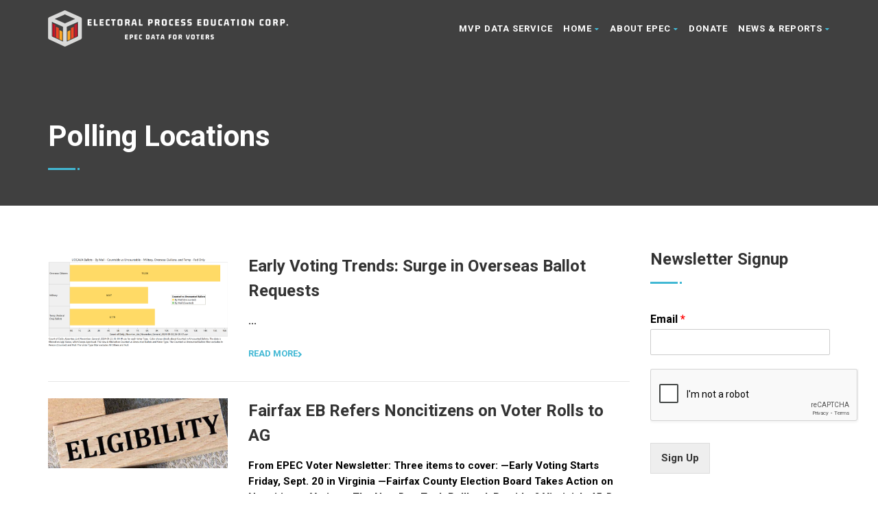

--- FILE ---
content_type: text/html; charset=UTF-8
request_url: https://epec.info/category/polling-locations/
body_size: 18657
content:

<!DOCTYPE html>
<!--// OPEN HTML //-->
<html lang="en-US" class="no-js">

<head>


	<meta http-equiv="Content-Type" content="text/html; charset=utf-8" />
		<!--// SITE META //-->
	<meta charset="UTF-8" />
	<!-- Mobile Specific Metas
    ================================================== -->
						<meta name="viewport" content="width=device-width, user-scalable=no, initial-scale=1.0, minimum-scale=1.0">
				<meta name="format-detection" content="telephone=no">
		<!--// PINGBACK & FAVICON //-->
	<link rel="pingback" href="https://epec.info/xmlrpc.php" />
	<link rel="shortcut icon" href="https://epec.info/wp-content/uploads/2022/10/cropped-DigitalBallotBoxCanvas3x2-scaled-1.jpg" />		<link rel="apple-touch-icon-precomposed" href="">
			<link rel="apple-touch-icon-precomposed" sizes="114x114" href="">
			<link rel="apple-touch-icon-precomposed" sizes="72x72" href="">
			<link rel="apple-touch-icon-precomposed" sizes="144x144" href="">
			<title>Polling Locations &#8211; Electoral Process Education Corporation</title>
<meta name='robots' content='max-image-preview:large' />
<link rel='dns-prefetch' href='//fonts.googleapis.com' />
<link rel='preconnect' href='https://fonts.gstatic.com' crossorigin />
<link rel="alternate" type="application/rss+xml" title="Electoral Process Education Corporation &raquo; Feed" href="https://epec.info/feed/" />
<link rel="alternate" type="application/rss+xml" title="Electoral Process Education Corporation &raquo; Comments Feed" href="https://epec.info/comments/feed/" />
<link rel="alternate" type="application/rss+xml" title="Electoral Process Education Corporation &raquo; Polling Locations Category Feed" href="https://epec.info/category/polling-locations/feed/" />
<style id='wp-img-auto-sizes-contain-inline-css' type='text/css'>
img:is([sizes=auto i],[sizes^="auto," i]){contain-intrinsic-size:3000px 1500px}
/*# sourceURL=wp-img-auto-sizes-contain-inline-css */
</style>
<style id='wp-emoji-styles-inline-css' type='text/css'>

	img.wp-smiley, img.emoji {
		display: inline !important;
		border: none !important;
		box-shadow: none !important;
		height: 1em !important;
		width: 1em !important;
		margin: 0 0.07em !important;
		vertical-align: -0.1em !important;
		background: none !important;
		padding: 0 !important;
	}
/*# sourceURL=wp-emoji-styles-inline-css */
</style>
<link rel='stylesheet' id='wp-block-library-css' href='https://epec.info/wp-includes/css/dist/block-library/style.min.css?ver=6.9' type='text/css' media='all' />
<style id='classic-theme-styles-inline-css' type='text/css'>
/*! This file is auto-generated */
.wp-block-button__link{color:#fff;background-color:#32373c;border-radius:9999px;box-shadow:none;text-decoration:none;padding:calc(.667em + 2px) calc(1.333em + 2px);font-size:1.125em}.wp-block-file__button{background:#32373c;color:#fff;text-decoration:none}
/*# sourceURL=/wp-includes/css/classic-themes.min.css */
</style>
<link rel='stylesheet' id='dlp-login-forms-css' href='https://epec.info/wp-content/plugins/document-library-pro/assets/css/dlp-login-forms.css?ver=3.0.3' type='text/css' media='all' />
<style id='global-styles-inline-css' type='text/css'>
:root{--wp--preset--aspect-ratio--square: 1;--wp--preset--aspect-ratio--4-3: 4/3;--wp--preset--aspect-ratio--3-4: 3/4;--wp--preset--aspect-ratio--3-2: 3/2;--wp--preset--aspect-ratio--2-3: 2/3;--wp--preset--aspect-ratio--16-9: 16/9;--wp--preset--aspect-ratio--9-16: 9/16;--wp--preset--color--black: #000000;--wp--preset--color--cyan-bluish-gray: #abb8c3;--wp--preset--color--white: #ffffff;--wp--preset--color--pale-pink: #f78da7;--wp--preset--color--vivid-red: #cf2e2e;--wp--preset--color--luminous-vivid-orange: #ff6900;--wp--preset--color--luminous-vivid-amber: #fcb900;--wp--preset--color--light-green-cyan: #7bdcb5;--wp--preset--color--vivid-green-cyan: #00d084;--wp--preset--color--pale-cyan-blue: #8ed1fc;--wp--preset--color--vivid-cyan-blue: #0693e3;--wp--preset--color--vivid-purple: #9b51e0;--wp--preset--gradient--vivid-cyan-blue-to-vivid-purple: linear-gradient(135deg,rgb(6,147,227) 0%,rgb(155,81,224) 100%);--wp--preset--gradient--light-green-cyan-to-vivid-green-cyan: linear-gradient(135deg,rgb(122,220,180) 0%,rgb(0,208,130) 100%);--wp--preset--gradient--luminous-vivid-amber-to-luminous-vivid-orange: linear-gradient(135deg,rgb(252,185,0) 0%,rgb(255,105,0) 100%);--wp--preset--gradient--luminous-vivid-orange-to-vivid-red: linear-gradient(135deg,rgb(255,105,0) 0%,rgb(207,46,46) 100%);--wp--preset--gradient--very-light-gray-to-cyan-bluish-gray: linear-gradient(135deg,rgb(238,238,238) 0%,rgb(169,184,195) 100%);--wp--preset--gradient--cool-to-warm-spectrum: linear-gradient(135deg,rgb(74,234,220) 0%,rgb(151,120,209) 20%,rgb(207,42,186) 40%,rgb(238,44,130) 60%,rgb(251,105,98) 80%,rgb(254,248,76) 100%);--wp--preset--gradient--blush-light-purple: linear-gradient(135deg,rgb(255,206,236) 0%,rgb(152,150,240) 100%);--wp--preset--gradient--blush-bordeaux: linear-gradient(135deg,rgb(254,205,165) 0%,rgb(254,45,45) 50%,rgb(107,0,62) 100%);--wp--preset--gradient--luminous-dusk: linear-gradient(135deg,rgb(255,203,112) 0%,rgb(199,81,192) 50%,rgb(65,88,208) 100%);--wp--preset--gradient--pale-ocean: linear-gradient(135deg,rgb(255,245,203) 0%,rgb(182,227,212) 50%,rgb(51,167,181) 100%);--wp--preset--gradient--electric-grass: linear-gradient(135deg,rgb(202,248,128) 0%,rgb(113,206,126) 100%);--wp--preset--gradient--midnight: linear-gradient(135deg,rgb(2,3,129) 0%,rgb(40,116,252) 100%);--wp--preset--font-size--small: 13px;--wp--preset--font-size--medium: 20px;--wp--preset--font-size--large: 36px;--wp--preset--font-size--x-large: 42px;--wp--preset--spacing--20: 0.44rem;--wp--preset--spacing--30: 0.67rem;--wp--preset--spacing--40: 1rem;--wp--preset--spacing--50: 1.5rem;--wp--preset--spacing--60: 2.25rem;--wp--preset--spacing--70: 3.38rem;--wp--preset--spacing--80: 5.06rem;--wp--preset--shadow--natural: 6px 6px 9px rgba(0, 0, 0, 0.2);--wp--preset--shadow--deep: 12px 12px 50px rgba(0, 0, 0, 0.4);--wp--preset--shadow--sharp: 6px 6px 0px rgba(0, 0, 0, 0.2);--wp--preset--shadow--outlined: 6px 6px 0px -3px rgb(255, 255, 255), 6px 6px rgb(0, 0, 0);--wp--preset--shadow--crisp: 6px 6px 0px rgb(0, 0, 0);}:where(.is-layout-flex){gap: 0.5em;}:where(.is-layout-grid){gap: 0.5em;}body .is-layout-flex{display: flex;}.is-layout-flex{flex-wrap: wrap;align-items: center;}.is-layout-flex > :is(*, div){margin: 0;}body .is-layout-grid{display: grid;}.is-layout-grid > :is(*, div){margin: 0;}:where(.wp-block-columns.is-layout-flex){gap: 2em;}:where(.wp-block-columns.is-layout-grid){gap: 2em;}:where(.wp-block-post-template.is-layout-flex){gap: 1.25em;}:where(.wp-block-post-template.is-layout-grid){gap: 1.25em;}.has-black-color{color: var(--wp--preset--color--black) !important;}.has-cyan-bluish-gray-color{color: var(--wp--preset--color--cyan-bluish-gray) !important;}.has-white-color{color: var(--wp--preset--color--white) !important;}.has-pale-pink-color{color: var(--wp--preset--color--pale-pink) !important;}.has-vivid-red-color{color: var(--wp--preset--color--vivid-red) !important;}.has-luminous-vivid-orange-color{color: var(--wp--preset--color--luminous-vivid-orange) !important;}.has-luminous-vivid-amber-color{color: var(--wp--preset--color--luminous-vivid-amber) !important;}.has-light-green-cyan-color{color: var(--wp--preset--color--light-green-cyan) !important;}.has-vivid-green-cyan-color{color: var(--wp--preset--color--vivid-green-cyan) !important;}.has-pale-cyan-blue-color{color: var(--wp--preset--color--pale-cyan-blue) !important;}.has-vivid-cyan-blue-color{color: var(--wp--preset--color--vivid-cyan-blue) !important;}.has-vivid-purple-color{color: var(--wp--preset--color--vivid-purple) !important;}.has-black-background-color{background-color: var(--wp--preset--color--black) !important;}.has-cyan-bluish-gray-background-color{background-color: var(--wp--preset--color--cyan-bluish-gray) !important;}.has-white-background-color{background-color: var(--wp--preset--color--white) !important;}.has-pale-pink-background-color{background-color: var(--wp--preset--color--pale-pink) !important;}.has-vivid-red-background-color{background-color: var(--wp--preset--color--vivid-red) !important;}.has-luminous-vivid-orange-background-color{background-color: var(--wp--preset--color--luminous-vivid-orange) !important;}.has-luminous-vivid-amber-background-color{background-color: var(--wp--preset--color--luminous-vivid-amber) !important;}.has-light-green-cyan-background-color{background-color: var(--wp--preset--color--light-green-cyan) !important;}.has-vivid-green-cyan-background-color{background-color: var(--wp--preset--color--vivid-green-cyan) !important;}.has-pale-cyan-blue-background-color{background-color: var(--wp--preset--color--pale-cyan-blue) !important;}.has-vivid-cyan-blue-background-color{background-color: var(--wp--preset--color--vivid-cyan-blue) !important;}.has-vivid-purple-background-color{background-color: var(--wp--preset--color--vivid-purple) !important;}.has-black-border-color{border-color: var(--wp--preset--color--black) !important;}.has-cyan-bluish-gray-border-color{border-color: var(--wp--preset--color--cyan-bluish-gray) !important;}.has-white-border-color{border-color: var(--wp--preset--color--white) !important;}.has-pale-pink-border-color{border-color: var(--wp--preset--color--pale-pink) !important;}.has-vivid-red-border-color{border-color: var(--wp--preset--color--vivid-red) !important;}.has-luminous-vivid-orange-border-color{border-color: var(--wp--preset--color--luminous-vivid-orange) !important;}.has-luminous-vivid-amber-border-color{border-color: var(--wp--preset--color--luminous-vivid-amber) !important;}.has-light-green-cyan-border-color{border-color: var(--wp--preset--color--light-green-cyan) !important;}.has-vivid-green-cyan-border-color{border-color: var(--wp--preset--color--vivid-green-cyan) !important;}.has-pale-cyan-blue-border-color{border-color: var(--wp--preset--color--pale-cyan-blue) !important;}.has-vivid-cyan-blue-border-color{border-color: var(--wp--preset--color--vivid-cyan-blue) !important;}.has-vivid-purple-border-color{border-color: var(--wp--preset--color--vivid-purple) !important;}.has-vivid-cyan-blue-to-vivid-purple-gradient-background{background: var(--wp--preset--gradient--vivid-cyan-blue-to-vivid-purple) !important;}.has-light-green-cyan-to-vivid-green-cyan-gradient-background{background: var(--wp--preset--gradient--light-green-cyan-to-vivid-green-cyan) !important;}.has-luminous-vivid-amber-to-luminous-vivid-orange-gradient-background{background: var(--wp--preset--gradient--luminous-vivid-amber-to-luminous-vivid-orange) !important;}.has-luminous-vivid-orange-to-vivid-red-gradient-background{background: var(--wp--preset--gradient--luminous-vivid-orange-to-vivid-red) !important;}.has-very-light-gray-to-cyan-bluish-gray-gradient-background{background: var(--wp--preset--gradient--very-light-gray-to-cyan-bluish-gray) !important;}.has-cool-to-warm-spectrum-gradient-background{background: var(--wp--preset--gradient--cool-to-warm-spectrum) !important;}.has-blush-light-purple-gradient-background{background: var(--wp--preset--gradient--blush-light-purple) !important;}.has-blush-bordeaux-gradient-background{background: var(--wp--preset--gradient--blush-bordeaux) !important;}.has-luminous-dusk-gradient-background{background: var(--wp--preset--gradient--luminous-dusk) !important;}.has-pale-ocean-gradient-background{background: var(--wp--preset--gradient--pale-ocean) !important;}.has-electric-grass-gradient-background{background: var(--wp--preset--gradient--electric-grass) !important;}.has-midnight-gradient-background{background: var(--wp--preset--gradient--midnight) !important;}.has-small-font-size{font-size: var(--wp--preset--font-size--small) !important;}.has-medium-font-size{font-size: var(--wp--preset--font-size--medium) !important;}.has-large-font-size{font-size: var(--wp--preset--font-size--large) !important;}.has-x-large-font-size{font-size: var(--wp--preset--font-size--x-large) !important;}
:where(.wp-block-post-template.is-layout-flex){gap: 1.25em;}:where(.wp-block-post-template.is-layout-grid){gap: 1.25em;}
:where(.wp-block-term-template.is-layout-flex){gap: 1.25em;}:where(.wp-block-term-template.is-layout-grid){gap: 1.25em;}
:where(.wp-block-columns.is-layout-flex){gap: 2em;}:where(.wp-block-columns.is-layout-grid){gap: 2em;}
:root :where(.wp-block-pullquote){font-size: 1.5em;line-height: 1.6;}
/*# sourceURL=global-styles-inline-css */
</style>
<link rel='stylesheet' id='walwpf-datepicker-css-css' href='https://epec.info/wp-content/plugins/date-time-picker-for-wpforms/assets/css/jquery.datetimepicker.min.css?ver=1.0.0' type='text/css' media='all' />
<link rel='stylesheet' id='ppc-style-css' href='https://epec.info/wp-content/plugins/password-protected-categories/assets/css/ppc.css?ver=2.1.27' type='text/css' media='all' />
<link rel='stylesheet' id='pure-css-css' href='https://epec.info/wp-content/plugins/views-for-wpforms/assets/css/pure-min.css?ver=3.5.5.3' type='text/css' media='all' />
<link rel='stylesheet' id='pure-grid-css-css' href='https://epec.info/wp-content/plugins/views-for-wpforms/assets/css/grids-responsive-min.css?ver=3.5.5.3' type='text/css' media='all' />
<link rel='stylesheet' id='wpforms-views-front-css' href='https://epec.info/wp-content/plugins/views-for-wpforms/assets/css/wpforms-views-display.css?ver=3.5.5.3' type='text/css' media='all' />
<link rel='stylesheet' id='flatpickr-css' href='https://epec.info/wp-content/plugins/elementor/assets/lib/flatpickr/flatpickr.min.css?ver=4.6.13' type='text/css' media='all' />
<link rel='stylesheet' id='fontawesome-css' href='https://epec.info/wp-content/plugins/views-for-wpforms/assets/css/font-awesome.css?ver=3.5.5.3' type='text/css' media='all' />
<link rel='stylesheet' id='datatable-css' href='https://epec.info/wp-content/plugins/views-for-wpforms-datatables/assets/datatables.min.css?ver=2.2.4' type='text/css' media='all' />
<link rel='stylesheet' id='dashicons-css' href='https://epec.info/wp-includes/css/dashicons.min.css?ver=6.9' type='text/css' media='all' />
<link rel='stylesheet' id='bootstrap-css' href='https://epec.info/wp-content/themes/born-to-give/assets/css/bootstrap.css?ver=1.0' type='text/css' media='all' />
<link rel='stylesheet' id='bootstrap_theme-css' href='https://epec.info/wp-content/themes/born-to-give/assets/css/bootstrap-theme.css?ver=1.0' type='text/css' media='all' />
<link rel='stylesheet' id='borntogive-parent-style-css' href='https://epec.info/wp-content/themes/born-to-give/style.css?ver=6.9' type='text/css' media='all' />
<link rel='stylesheet' id='js_composer_front-css' href='https://epec.info/wp-content/plugins/js_composer/assets/css/js_composer.min.css?ver=8.7.2' type='text/css' media='all' />
<style id='posts-table-pro-head-inline-css' type='text/css'>
table.posts-data-table { visibility: hidden; }
/*# sourceURL=posts-table-pro-head-inline-css */
</style>
<link rel='stylesheet' id='line-icons-css' href='https://epec.info/wp-content/themes/born-to-give/assets/css/line-icons.css?ver=1.0' type='text/css' media='all' />
<link rel='stylesheet' id='font-awesome-css' href='https://epec.info/wp-content/plugins/elementor/assets/lib/font-awesome/css/font-awesome.min.css?ver=4.7.0' type='text/css' media='all' />
<link rel='stylesheet' id='animations-css' href='https://epec.info/wp-content/themes/born-to-give/assets/css/animations.css?ver=1.0' type='text/css' media='all' />
<link rel='stylesheet' id='borntogive_main-css' href='https://epec.info/wp-content/themes/born-to-give-child/style.css?ver=1.0' type='text/css' media='all' />
<link rel='stylesheet' id='magnific_popup-css' href='https://epec.info/wp-content/themes/born-to-give/assets/vendor/magnific/magnific-popup.css?ver=1.0' type='text/css' media='all' />
<link rel='stylesheet' id='owl-carousel1-css' href='https://epec.info/wp-content/themes/born-to-give/assets/vendor/owl-carousel/css/owl.carousel.css?ver=1.0' type='text/css' media='all' />
<link rel='stylesheet' id='owl-carousel2-css' href='https://epec.info/wp-content/themes/born-to-give/assets/vendor/owl-carousel/css/owl.theme.css?ver=1.0' type='text/css' media='all' />
<link rel='stylesheet' id='theme-colors-css' href='https://epec.info/wp-content/themes/born-to-give/assets/colors/color1.css?ver=1.0' type='text/css' media='all' />
<link rel='stylesheet' id='borntogive_fullcalendar-css' href='https://epec.info/wp-content/themes/born-to-give/assets/vendor/fullcalendar/fullcalendar.css?ver=1.0' type='text/css' media='all' />
<link rel='stylesheet' id='borntogive_fullcalendar_print-css' href='https://epec.info/wp-content/themes/born-to-give/assets/vendor/fullcalendar/fullcalendar.print.css?ver=1.0' type='text/css' media='print' />
<link rel='stylesheet' id='jqeryui-css' href='https://epec.info/wp-content/plugins/views-for-wpforms-inline-edit/assets/css/jquery-ui.min.css?ver=6.9' type='text/css' media='all' />
<link rel='stylesheet' id='bootstrap3-css' href='https://epec.info/wp-content/plugins/views-for-wpforms-inline-edit/assets/bootstrap3/css/bootstrap.css?ver=6.9' type='text/css' media='all' />
<link rel='stylesheet' id='bootstrap-editable-css' href='https://epec.info/wp-content/plugins/views-for-wpforms-inline-edit/assets/editable-js/css/bootstrap-editable.css?ver=6.9' type='text/css' media='all' />
<link rel='stylesheet' id='poshytip-css' href='https://epec.info/wp-content/plugins/views-for-wpforms-inline-edit/assets/poshytip/tip-yellowsimple/tip-yellowsimple.css?ver=6.9' type='text/css' media='all' />
<link rel='stylesheet' id='wpf-fields-layout-css' href='https://epec.info/wp-content/plugins/views-for-wpforms-inline-edit/assets/css/wpf-fields-layout.css?ver=6.9' type='text/css' media='all' />
<link rel='stylesheet' id='wpf-inline-edit-css' href='https://epec.info/wp-content/plugins/views-for-wpforms-inline-edit/assets/css/wpf-inline-edit.css?ver=6.9' type='text/css' media='all' />
<link rel="preload" as="style" href="https://fonts.googleapis.com/css?family=Roboto:700%7CDosis&#038;display=swap&#038;ver=1758307776" /><link rel="stylesheet" href="https://fonts.googleapis.com/css?family=Roboto:700%7CDosis&#038;display=swap&#038;ver=1758307776" media="print" onload="this.media='all'"><noscript><link rel="stylesheet" href="https://fonts.googleapis.com/css?family=Roboto:700%7CDosis&#038;display=swap&#038;ver=1758307776" /></noscript><script type="text/javascript" src="https://epec.info/wp-includes/js/jquery/jquery.min.js?ver=3.7.1" id="jquery-core-js"></script>
<script type="text/javascript" src="https://epec.info/wp-includes/js/jquery/jquery-migrate.min.js?ver=3.4.1" id="jquery-migrate-js"></script>
<script type="text/javascript" id="wpf_approve_entries-js-extra">
/* <![CDATA[ */
var wpf_approve_entries = {"ajaxurl":"https://epec.info/wp-admin/admin-ajax.php"};
//# sourceURL=wpf_approve_entries-js-extra
/* ]]> */
</script>
<script type="text/javascript" src="https://epec.info/wp-content/plugins/views-for-wpforms-approve-entries/js/script.js?ver=6.9" id="wpf_approve_entries-js"></script>
<script type="text/javascript" id="wpf-print-single-entry-js-extra">
/* <![CDATA[ */
var wpf_single_entry = {"wpf_views_plugin_url":"https://epec.info/wp-content/plugins/views-for-wpforms","wpf_single_entry_plugin_url":"https://epec.info/wp-content/plugins/views-for-wpforms-single-entry"};
//# sourceURL=wpf-print-single-entry-js-extra
/* ]]> */
</script>
<script type="text/javascript" src="https://epec.info/wp-content/plugins/views-for-wpforms-single-entry/assets/js/wpf-views-single-entry-print.js?ver=1.7.8" id="wpf-print-single-entry-js"></script>
<script type="text/javascript" src="https://epec.info/wp-content/plugins/elementor/assets/lib/flatpickr/flatpickr.min.js?ver=4.6.13" id="flatpickr-js"></script>
<script type="text/javascript" id="wpforms-views-front-js-extra">
/* <![CDATA[ */
var wpforms_views_ajax = {"ajax_url":"https://epec.info/wp-admin/admin-ajax.php","nonce":"d2d768212f"};
//# sourceURL=wpforms-views-front-js-extra
/* ]]> */
</script>
<script type="text/javascript" src="https://epec.info/wp-content/plugins/views-for-wpforms/assets/js/wpforms-views-display.js?ver=3.5.5.3" id="wpforms-views-front-js"></script>
<script type="text/javascript" src="https://epec.info/wp-content/plugins/views-for-wpforms-edit-entry/assets/js/wpf-edit-entry.js?ver=6.9" id="wpf_views_edit-js"></script>
<script type="text/javascript" src="https://epec.info/wp-content/themes/born-to-give/assets/vendor/fullcalendar/lib/moment.min.js?ver=1.0" id="borntogive_fullcalendar_moments-js"></script>
<script></script><link rel="https://api.w.org/" href="https://epec.info/wp-json/" /><link rel="alternate" title="JSON" type="application/json" href="https://epec.info/wp-json/wp/v2/categories/90" /><link rel="EditURI" type="application/rsd+xml" title="RSD" href="https://epec.info/xmlrpc.php?rsd" />
<meta name="generator" content="WordPress 6.9" />
<meta name="generator" content="Redux 4.5.10" /><style type="text/css">

			.header-style1 .dd-menu > li, .header-style2 .dd-menu > li, #menu-toggle{margin-top:15px!important;}
			@media only screen and (min-width: 992px) {.dd-menu > li ul{top:100%;}
			.header-style1 .dd-menu > li > a, .header-style2 .dd-menu > li > a{line-height:53px;-webkit-transition:all 0.3s ease 0.2s;-moz-transition:all 0.3s ease 0.2s;-ms-transition:all 0.3s ease 0.2s;-o-transition:all 0.3s ease 0.2s;transition:all 0.3s ease 0.1s;}
			.header-style1 .site-header.sticky .dd-menu > li > a, .header-style2 .site-header.sticky .dd-menu > li > a{line-height:42px;}}
			@media only screen and (max-width: 992px) {#menu-toggle{line-height:53px!important;-webkit-transition:all 0.3s ease 0.2s;-moz-transition:all 0.3s ease 0.2s;-ms-transition:all 0.3s ease 0.2s;-o-transition:all 0.3s ease 0.2s;transition:all 0.3s ease 0.1s;}}
			@media only screen and (max-width: 992px) {.header-style1 .site-header.sticky #menu-toggle, .header-style2 .site-header.sticky #menu-toggle{line-height:42px!important;}}@media (min-width:1200px){.container{width:1170px;}}
		body.boxed .body, body.boxed .vc_row-no-padding{max-width:1200px!important;}
		@media (min-width: 1200px) {body.boxed .site-header{width:1200px;margin-left:-600px;}}.content{min-height:400px}.smenu-opener{line-height:51px}.dd-menu ul li .smenu-opener{line-height:42px}.page-banner{min-height:300px}.page-banner .block-title:before, .page-banner .block-title:after{display:block;}.page-banner .block-title{margin-bottom:40px;}.campaign-progress-wrap{display:block!important}.page-banner .block-title:before, .page-banner .block-title:after{background:;}.header-style1 .header-info-col, .header-style1 .search-module-trigger, .header-style1 .cart-module-trigger, .header-style2 .search-module-trigger, .header-style2 .cart-module-trigger{margin-top:15px;}.dd-menu{top:73px;}
/*========== User Custom CSS Styles ==========*/
#header{
margin: 0 auto;
}

.single .pager{
    display: none;
}
.no-theme-design:before,.no-theme-design:after{
    display: none;
}
.no-theme-design{
    margin-bottom: 0;
}

/* Single Campaign Page Styling */
.single-campaign #content-col .post-media img{
    width: 50%;
}
.single-campaign #content-col > h3:first-child {
    font-size: 32px;
}
.widget_charitable_campaigns_widget strong {
    display: none;
}
.campaign-progress-wrap .label, .campaign-progress-wrap .progress, .campaign-progress-wrap .pull-left {
    display: none;
}
.campaign-progress-wrap .pull-right {
    float: left!important;
    font-size: 35px;
}
.isotope.gallery-items p {
    font-size: 20px;
    color: #000;
}

.team-list-item .social-icons-colored {
    margin-bottom: 15px;
}

@media (max-width:767px){
    .site-logo{
        padding-right: 0;
    }
    .site-logo img{
        max-width: 300px;
        height: auto!important;
    }
    .home .content{
        padding-top: 0;
    }
    .h2-mobile-style{
        font-size: 24px;
    }
    .home .hero-area{
        min-height: none!important
    }
    body .no-neg-mm{
        margin-bottom: -20px!important
    }
}
@media (max-width:428px){
    .site-logo img{
        max-width: 220px
    }
}

.no-heading-style:before,.no-heading-style:after{
    display: none;
}
.tableauPlaceholder{
    margin: 0 auto;
}

.single-event #wpforms-3520{
    margin-top: 0
}
.single-event #wpforms-3520 .wpforms-title{
    line-height: 1.1;
}</style>
<meta name="generator" content="Elementor 3.34.1; features: additional_custom_breakpoints; settings: css_print_method-external, google_font-enabled, font_display-auto">
			<style>
				.e-con.e-parent:nth-of-type(n+4):not(.e-lazyloaded):not(.e-no-lazyload),
				.e-con.e-parent:nth-of-type(n+4):not(.e-lazyloaded):not(.e-no-lazyload) * {
					background-image: none !important;
				}
				@media screen and (max-height: 1024px) {
					.e-con.e-parent:nth-of-type(n+3):not(.e-lazyloaded):not(.e-no-lazyload),
					.e-con.e-parent:nth-of-type(n+3):not(.e-lazyloaded):not(.e-no-lazyload) * {
						background-image: none !important;
					}
				}
				@media screen and (max-height: 640px) {
					.e-con.e-parent:nth-of-type(n+2):not(.e-lazyloaded):not(.e-no-lazyload),
					.e-con.e-parent:nth-of-type(n+2):not(.e-lazyloaded):not(.e-no-lazyload) * {
						background-image: none !important;
					}
				}
			</style>
			<meta name="generator" content="Powered by WPBakery Page Builder - drag and drop page builder for WordPress."/>
<meta name="generator" content="Powered by Slider Revolution 6.7.40 - responsive, Mobile-Friendly Slider Plugin for WordPress with comfortable drag and drop interface." />
<link rel="icon" href="https://epec.info/wp-content/uploads/2022/10/cropped-DigitalBallotBoxCanvas3x2-scaled-1-32x32.jpg" sizes="32x32" />
<link rel="icon" href="https://epec.info/wp-content/uploads/2022/10/cropped-DigitalBallotBoxCanvas3x2-scaled-1-192x192.jpg" sizes="192x192" />
<link rel="apple-touch-icon" href="https://epec.info/wp-content/uploads/2022/10/cropped-DigitalBallotBoxCanvas3x2-scaled-1-180x180.jpg" />
<meta name="msapplication-TileImage" content="https://epec.info/wp-content/uploads/2022/10/cropped-DigitalBallotBoxCanvas3x2-scaled-1-270x270.jpg" />
<script>function setREVStartSize(e){
			//window.requestAnimationFrame(function() {
				window.RSIW = window.RSIW===undefined ? window.innerWidth : window.RSIW;
				window.RSIH = window.RSIH===undefined ? window.innerHeight : window.RSIH;
				try {
					var pw = document.getElementById(e.c).parentNode.offsetWidth,
						newh;
					pw = pw===0 || isNaN(pw) || (e.l=="fullwidth" || e.layout=="fullwidth") ? window.RSIW : pw;
					e.tabw = e.tabw===undefined ? 0 : parseInt(e.tabw);
					e.thumbw = e.thumbw===undefined ? 0 : parseInt(e.thumbw);
					e.tabh = e.tabh===undefined ? 0 : parseInt(e.tabh);
					e.thumbh = e.thumbh===undefined ? 0 : parseInt(e.thumbh);
					e.tabhide = e.tabhide===undefined ? 0 : parseInt(e.tabhide);
					e.thumbhide = e.thumbhide===undefined ? 0 : parseInt(e.thumbhide);
					e.mh = e.mh===undefined || e.mh=="" || e.mh==="auto" ? 0 : parseInt(e.mh,0);
					if(e.layout==="fullscreen" || e.l==="fullscreen")
						newh = Math.max(e.mh,window.RSIH);
					else{
						e.gw = Array.isArray(e.gw) ? e.gw : [e.gw];
						for (var i in e.rl) if (e.gw[i]===undefined || e.gw[i]===0) e.gw[i] = e.gw[i-1];
						e.gh = e.el===undefined || e.el==="" || (Array.isArray(e.el) && e.el.length==0)? e.gh : e.el;
						e.gh = Array.isArray(e.gh) ? e.gh : [e.gh];
						for (var i in e.rl) if (e.gh[i]===undefined || e.gh[i]===0) e.gh[i] = e.gh[i-1];
											
						var nl = new Array(e.rl.length),
							ix = 0,
							sl;
						e.tabw = e.tabhide>=pw ? 0 : e.tabw;
						e.thumbw = e.thumbhide>=pw ? 0 : e.thumbw;
						e.tabh = e.tabhide>=pw ? 0 : e.tabh;
						e.thumbh = e.thumbhide>=pw ? 0 : e.thumbh;
						for (var i in e.rl) nl[i] = e.rl[i]<window.RSIW ? 0 : e.rl[i];
						sl = nl[0];
						for (var i in nl) if (sl>nl[i] && nl[i]>0) { sl = nl[i]; ix=i;}
						var m = pw>(e.gw[ix]+e.tabw+e.thumbw) ? 1 : (pw-(e.tabw+e.thumbw)) / (e.gw[ix]);
						newh =  (e.gh[ix] * m) + (e.tabh + e.thumbh);
					}
					var el = document.getElementById(e.c);
					if (el!==null && el) el.style.height = newh+"px";
					el = document.getElementById(e.c+"_wrapper");
					if (el!==null && el) {
						el.style.height = newh+"px";
						el.style.display = "block";
					}
				} catch(e){
					console.log("Failure at Presize of Slider:" + e)
				}
			//});
		  };</script>
<style id="borntogive_options-dynamic-css" title="dynamic-css" class="redux-options-output">.content{padding-top:60px;padding-bottom:60px;}.page-banner{background-color:#404040;}.site-logo{padding-top:15px;padding-right:30px;padding-bottom:10px;padding-left:0px;}.header-style1 .dd-menu > li, .header-style2 .dd-menu > li{margin-top:15px;margin-right:0px;margin-bottom:0px;margin-left:15px;}.dd-menu > li > a{font-family:Roboto;font-weight:700;font-style:normal;}.dd-menu > li > ul > li > a, .dd-menu > li > ul > li > ul > li > a, .dd-menu > li > ul > li > ul > li > ul > li > a{padding-top:12px;padding-right:20px;padding-bottom:12px;padding-left:20px;}#menu-toggle{line-height:50px;font-size:24px;}#menu-toggle{margin-top:0px;margin-right:0px;margin-bottom:0px;margin-left:25px;}.smenu-opener{height:51px;width:75px;}.smenu-opener{font-size:16px;}.dd-menu ul li .smenu-opener{height:42px;width:51px;}.dd-menu ul li .smenu-opener{font-size:16px;}.site-footer{padding-top:70px;padding-bottom:70px;}.site-footer-bottom{padding-top:20px;padding-bottom:20px;}.site-footer-bottom{font-family:Arial, Helvetica, sans-serif;font-weight:normal;font-style:normal;}.social-share-bar .share-title{line-height:30px;}.social-share-bar li a{height:30px;width:30px;}.social-share-bar li a{line-height:30px;font-size:14px;}h1,h2,h3,h4,h5,h6, .featured-link strong, .featured-text strong{font-family:Roboto;}body, .widget h5,.online-event-badge{font-family:Roboto;}.event-date{font-family:Dosis;}body{color:#000000;}</style><noscript><style> .wpb_animate_when_almost_visible { opacity: 1; }</style></noscript></head>
<!--// CLOSE HEAD //-->

<body class="archive category category-polling-locations category-90 wp-theme-born-to-give wp-child-theme-born-to-give-child  header-style1 wpb-js-composer js-comp-ver-8.7.2 vc_responsive elementor-default elementor-kit-75">

		<style type="text/css">.hero-area{display:block;}.social-share-bar{display:block;}.page-banner h1, .page-banner-text{display:block;}.content{}body.boxed{}
		.content{}</style>	<div class="body">
		<div class="site-header-wrapper">
    <!-- Site Header -->
    <header class="site-header">
        <div class="container">
            <div class="site-logo">
                                    <a href="https://epec.info/" class="default-logo"><img src="https://epec.info/wp-content/uploads/2022/10/FullLogo_Transparent_NoBufferLarge-e1665611682280-nr.png" alt="Electoral Process Education Corporation"></a>
                    <a href="https://epec.info/" class="default-retina-logo"><img src="https://epec.info/wp-content/uploads/2022/10/FullLogo_Transparent_NoBufferLarge-e1665611682280.png" alt="Electoral Process Education Corporation" width="350" height="53"></a>
                    <a href="https://epec.info/" class="sticky-logo"><img src="https://epec.info/wp-content/uploads/2022/10/ElectoralProcessEducationCorpLogo_Transparent1_-e1665604707836-nr.jpeg" alt="Electoral Process Education Corporation"></a>
                    <a href="https://epec.info/" class="sticky-retina-logo"><img src="https://epec.info/wp-content/uploads/2022/10/ElectoralProcessEducationCorpLogo_Transparent1_-e1665604707836.jpg" alt="Electoral Process Education Corporation" width="280" height="42"></a>
                            </div>
            <a href="#" class="visible-sm visible-xs" id="menu-toggle"><i class="fa fa-bars"></i></a>
                                                <ul id="menu-primary-menu-epec1-2launch" class="sf-menu dd-menu pull-right"><li  class="menu-item-3904 menu-item menu-item-type-post_type menu-item-object-page "><a title="https://epec.info/epec-intake-form/" href="https://epec.info/epec-intake-form/">MVP Data Service<span class="nav-line"></span></a><li  class="menu-item-5283 menu-item menu-item-type-post_type menu-item-object-page menu-item-home menu-item-has-children "><a href="https://epec.info/">Home<span class="nav-line"></span></a>
<ul class="sub-menu">
	<li  class="menu-item-1140 menu-item menu-item-type-post_type menu-item-object-page "><a href="https://epec.info/contact-us/">Contact</a>	<li  class="menu-item-3615 menu-item menu-item-type-post_type menu-item-object-page "><a href="https://epec.info/epec-impact/">EPEC Impact</a></ul>
<li  class="menu-item-1137 menu-item menu-item-type-post_type menu-item-object-page menu-item-has-children "><a href="https://epec.info/about-us/">About EPEC<span class="nav-line"></span></a>
<ul class="sub-menu">
	<li  class="menu-item-3803 menu-item menu-item-type-post_type menu-item-object-page "><a href="https://epec.info/epec-board-of-directors/">EPEC Board of Directors</a>	<li  class="menu-item-1825 menu-item menu-item-type-post_type menu-item-object-page "><a href="https://epec.info/about-us/">The EPEC Story</a>	<li  class="menu-item-1810 menu-item menu-item-type-post_type menu-item-object-page "><a href="https://epec.info/about-the-digital-poll-watchers/">About the Digital Poll Watchers</a>	<li  class="menu-item-2798 menu-item menu-item-type-post_type menu-item-object-page "><a href="https://epec.info/join-the-epec-team/">Join The EPEC Team</a>	<li  class="menu-item-1822 menu-item menu-item-type-post_type menu-item-object-page menu-item-privacy-policy "><a href="https://epec.info/privacy-policy/">Privacy Policy</a></ul>
<li  class="menu-item-1667 menu-item menu-item-type-post_type menu-item-object-page "><a href="https://epec.info/make-an-epec-one-time-donation/">Donate<span class="nav-line"></span></a><li  class="menu-item-1855 menu-item menu-item-type-custom menu-item-object-custom menu-item-has-children "><a href="https://epec.info/news-releases">News &#038; Reports<span class="nav-line"></span></a>
<ul class="sub-menu">
	<li  class="menu-item-3610 menu-item menu-item-type-post_type menu-item-object-page current_page_parent "><a href="https://epec.info/news-releases/">News</a>	<li  class="menu-item-3878 menu-item menu-item-type-post_type menu-item-object-page "><a href="https://epec.info/digital-poll-watchers-sandbox/">Digital Poll Watchers</a>	<li  class="menu-item-3614 menu-item menu-item-type-post_type menu-item-object-page "><a href="https://epec.info/resources/">Drill Down with EPEC Resources</a>	<li  class="menu-item-3613 menu-item menu-item-type-post_type menu-item-object-page "><a href="https://epec.info/document-library/">FOIA + Document Library</a></ul>
</ul>        </div>
    </header>
</div>	<div class="hero-area">
  <div class="page-banner parallax" style="background-image:url(); height:px;">  <div class="container">
    <div class="page-banner-text">
      <h1 class="block-title">Polling Locations</h1>
    </div>
  </div>
</div>
</div>
<!-- Start Body Content -->
<div id="main-container">
	<div class="content">
		<div class="container">
			<div class="row">
				<div class="col-md-9 content-block" id="content-col">
																		<div class="blog-list-item post-4162 post type-post status-publish format-standard has-post-thumbnail hentry category-daily-absentee-list-dal category-election-assistance-commission-eac category-election-turnout-data category-news-release category-polling-locations category-voterlists tag-electoral-process tag-overseas-voters tag-polling-location-data tag-uocava">
								<div class="row">
																			<div class="col-md-4 col-sm-4">
											<a href="https://epec.info/early-voting-trends-surge-in-overseas-ballot-requests/" class="media-box grid-featured-img">
												<img src="https://epec.info/wp-content/uploads/2024/09/UOCAVA-Legend-e1727546316649.png" class="attachment-post-thumbnail size-post-thumbnail wp-post-image" alt="Chart showing early ballot-request data for overseas voters, per Virginia Dept. of Elections" decoding="async" />											</a>
										</div>
																		<div class="col-md-8 col-sm-8">											<h3><a href="https://epec.info/early-voting-trends-surge-in-overseas-ballot-requests/">Early Voting Trends: Surge in Overseas Ballot Requests</a></h3>
																						<div class="meta-data full-meta-data">
																																															</div>
																						<div class="grid-item-excerpt">
												<div class="post-content">
													<p>...<a href="https://epec.info/early-voting-trends-surge-in-overseas-ballot-requests/"></a></p>												</div>
											</div>
																						<a href="https://epec.info/early-voting-trends-surge-in-overseas-ballot-requests/" class="basic-link">Read more</a>
										</div>
									</div>
								</div>
														<div class="blog-list-item post-4167 post type-post status-publish format-standard has-post-thumbnail hentry category-absentee-ballots category-daily-absentee-list-dal category-database-best-practices category-election-law category-news-release category-polling-locations category-pollwatchers category-voterlists tag-electoral-process tag-motor-voter tag-noncitizens-on-voter-rolls">
								<div class="row">
																			<div class="col-md-4 col-sm-4">
											<a href="https://epec.info/fairfax-eb-refers-noncitizens-on-voter-rolls-to-ag/" class="media-box grid-featured-img">
												<img src="https://epec.info/wp-content/uploads/2024/04/Eligibility_600px_EPECVoterNews.jpg" class="attachment-post-thumbnail size-post-thumbnail wp-post-image" alt="ELIGIBILITY - word on a wooden bar on a gray background" decoding="async" srcset="https://epec.info/wp-content/uploads/2024/04/Eligibility_600px_EPECVoterNews.jpg 600w, https://epec.info/wp-content/uploads/2024/04/Eligibility_600px_EPECVoterNews-300x117.jpg 300w, https://epec.info/wp-content/uploads/2024/04/Eligibility_600px_EPECVoterNews-242x94.jpg 242w" sizes="(max-width: 600px) 100vw, 600px" />											</a>
										</div>
																		<div class="col-md-8 col-sm-8">											<h3><a href="https://epec.info/fairfax-eb-refers-noncitizens-on-voter-rolls-to-ag/">Fairfax EB Refers Noncitizens on Voter Rolls to AG</a></h3>
																						<div class="meta-data full-meta-data">
																																															</div>
																						<div class="grid-item-excerpt">
												<div class="post-content">
													<p>From EPEC Voter Newsletter: Three items to cover: —Early Voting Starts Friday, Sept. 20 in Virginia —Fairfax County Election Board Takes Action on Noncitizens Voting —The New DemTech Pollbook Provider? Virginia’s 45-Day Voting Stretch Begins Early voting started today (Sept. 20) in for Virginia’s 2024 Presidential Election, concluding on Nov.&hellip;...<a href="https://epec.info/fairfax-eb-refers-noncitizens-on-voter-rolls-to-ag/"></a></p>												</div>
											</div>
																						<a href="https://epec.info/fairfax-eb-refers-noncitizens-on-voter-rolls-to-ag/" class="basic-link">Read more</a>
										</div>
									</div>
								</div>
														<div class="blog-list-item post-1744 post type-post status-publish format-standard has-post-thumbnail hentry category-polling-locations tag-electoral-process tag-polling-location-data">
								<div class="row">
																			<div class="col-md-4 col-sm-4">
											<a href="https://epec.info/__trashed-2/" class="media-box grid-featured-img">
												<img src="https://epec.info/wp-content/uploads/2022/10/Illus_ReportAgenda.jpg" class="attachment-post-thumbnail size-post-thumbnail wp-post-image" alt="People getting involved with data analysis" decoding="async" />											</a>
										</div>
																		<div class="col-md-8 col-sm-8">											<h3><a href="https://epec.info/__trashed-2/">Fairfax County to Resend Polling Location Notices</a></h3>
																						<div class="meta-data full-meta-data">
																																															</div>
																						<div class="grid-item-excerpt">
												<div class="post-content">
													<p>&nbsp; &nbsp; Per the Fairfax GOP: FYI: County Will Send Letter to Correct Inaccurate Voter Mailing &nbsp; This letter marks the third time that the Fairfax County Office of Elections has sent voters a mailing with their polling place, precinct and district. Most recently, the office mailed a sample ballot to&hellip;...<a href="https://epec.info/__trashed-2/"></a></p>												</div>
											</div>
																						<a href="https://epec.info/__trashed-2/" class="basic-link">Read more</a>
										</div>
									</div>
								</div>
																			<div class="page-pagination">
													</div>
						<!-- Pagination -->
					</div>
											<!-- Sidebar -->
						<div class="sidebar col-md-3" id="sidebar-col">
							<section id="wpforms-widget-2" class="widget pojo-sidebar wpforms-widget"><div class="widget-inner"><h3 class="widgettitle">Newsletter Signup</h3><div class="wpforms-container wpforms-container-full" id="wpforms-3602"><form id="wpforms-form-3602" class="wpforms-validate wpforms-form wpforms-ajax-form" data-formid="3602" method="post" enctype="multipart/form-data" action="/category/polling-locations/" data-token="14ee46a1d272df37a4e5a1bbd4fdc29f" data-token-time="1769077397"><noscript class="wpforms-error-noscript">Please enable JavaScript in your browser to complete this form.</noscript><div class="wpforms-field-container"><div id="wpforms-3602-field_2-container" class="wpforms-field wpforms-field-email" data-field-id="2"><label class="wpforms-field-label" for="wpforms-3602-field_2">Email <span class="wpforms-required-label">*</span></label><input type="email" id="wpforms-3602-field_2" class="wpforms-field-large wpforms-field-required" name="wpforms[fields][2]" spellcheck="false" required></div></div><!-- .wpforms-field-container --><div class="wpforms-recaptcha-container wpforms-is-recaptcha wpforms-is-recaptcha-type-v2" ><div class="g-recaptcha" data-sitekey="6LdYwTsoAAAAACENL8D6ArZEGibSEGUh4xaEcxV1"></div><input type="text" name="g-recaptcha-hidden" class="wpforms-recaptcha-hidden" style="position:absolute!important;clip:rect(0,0,0,0)!important;height:1px!important;width:1px!important;border:0!important;overflow:hidden!important;padding:0!important;margin:0!important;" data-rule-recaptcha="1"></div><div class="wpforms-submit-container" ><input type="hidden" name="wpforms[id]" value="3602"><input type="hidden" name="page_title" value="Polling Locations"><input type="hidden" name="page_url" value="https://epec.info/category/polling-locations/"><input type="hidden" name="url_referer" value=""><button type="submit" name="wpforms[submit]" id="wpforms-submit-3602" class="wpforms-submit" data-alt-text="Sending..." data-submit-text="Sign Up" aria-live="assertive" value="wpforms-submit">Sign Up</button><img src="https://epec.info/wp-content/plugins/wpforms/assets/images/submit-spin.svg" class="wpforms-submit-spinner" style="display: none;" width="26" height="26" alt="Loading"></div></form></div>  <!-- .wpforms-container --></div></section><section id="rss-2" class="widget pojo-sidebar widget_rss"><div class="widget-inner"><h3 class="widgettitle"><a class="rsswidget rss-widget-feed" href="https://digitalpollwatchers.org/rss"><img class="rss-widget-icon" style="border:0" width="14" height="14" src="https://epec.info/wp-includes/images/rss.png" alt="RSS" /></a> <a class="rsswidget rss-widget-title" href="https://digitalpollwatchers.org/">VA General Election DAL Stats</a></h3><ul><li><a class='rsswidget' href='https://digitalpollwatchers.org/non-citizen-registrations-with-previous-voting-history-in-va-election-data-update-jan-2026/'>Non-citizen registrations with previous voting history in VA election data – update Jan 2026</a> <span class="rss-date">January 21, 2026</span><div class="rssSummary">We have updated our previous analysis (see March 2024, July 2024, Sept 2024, Oct 2024, Nov 2024, Dec 2024, March 2025 and August 2025 posts) with the latest information from the VA Department of Elections data. Abstract: Using the data provided by the VA Department of Elections (ELECT), we have identified at least 7,343 unique registrations that were self-identified as “Declared Non-Citizen” [&hellip;]</div> <cite>Jonathan Lareau</cite></li><li><a class='rsswidget' href='https://digitalpollwatchers.org/2025-va-november-general-election-dal-file-metrics/'>2025 VA November General Election DAL File Metrics</a> <span class="rss-date">September 20, 2025</span><div class="rssSummary">Below you will find the current summary data and graphics from the 2024 VA November General Election Daily Absentee List files. We pull the DAL file everyday and track the count of each specific ballot category in each daily file. Note: Page may take a moment to load the graphics objects. Linear Scale Plot: Place [&hellip;]</div> <cite>Jonathan Lareau</cite></li><li><a class='rsswidget' href='https://digitalpollwatchers.org/potential-duplicate-registrations-in-va-voter-list-august-2025/'>Potential Duplicate Registrations in VA Voter List – August 2025</a> <span class="rss-date">August 10, 2025</span><div class="rssSummary">I previously had put together analysis that utilized the full name and date of birth information from the Virginia Registered Voter List (“RVL”) in order to look for duplicate registrations, either exact matches or by using a string distance measure (the Levenshtein distance) to accommodate for typos, abbreviations, and mis-spellings. Just prior to the start [&hellip;]</div> <cite>Jonathan Lareau</cite></li><li><a class='rsswidget' href='https://digitalpollwatchers.org/non-citizen-registrations-with-previous-voting-history-in-va-election-data-update-august-2025/'>Non-citizen registrations with previous voting history in VA election data – update August 2025</a> <span class="rss-date">August 8, 2025</span><div class="rssSummary">We have updated our previous analysis (see March 2024, July 2024, Sept 2024, Oct 2024, Nov 2024, Dec 2024 and March 2025 posts) with the latest information from the VA Department of Elections data. Abstract: Using the data provided by the VA Department of Elections (ELECT), we have identified at least 6,086 unique registrations that were self-identified as “Declared Non-Citizen” and removed [&hellip;]</div> <cite>Jonathan Lareau</cite></li><li><a class='rsswidget' href='https://digitalpollwatchers.org/validating-ed-solomons-observations-on-co-2020-data/'>Validating Ed Solomon’s Observations on CO 2020 data</a> <span class="rss-date">May 27, 2025</span><div class="rssSummary">Recently I was made aware of the work Ed Solomon had been doing with data from the 2020 Colorado Cast Vote Records (CVRs), and I’ve taken some time to replicate and validate some of his data observations. I don’t always agree with Ed, but I wanted to take some time and verify the facts of [&hellip;]</div> <cite>Jonathan Lareau</cite></li></ul></div></section>						</div>
									</div>
			</div>
		</div>
	</div>
	<!-- End Body Content -->
	<!-- Site Footer -->
	<div class="site-footer">
		<div class="container">
			<div class="row">
				<div class="col-md-4 col-sm-4 widget footer_widget widget_text"><h4 class="widgettitle">Mailing Address:</h4>			<div class="textwidget"><p>9480 Main Street</p>
<p>Suite 1128</p>
<p>Fairfax, VA 22031</p>
</div>
		</div><div class="col-md-4 col-sm-4 widget footer_widget widget_nav_menu"><h4 class="widgettitle">Extra Links</h4><div class="menu-epec-footer-container"><ul id="menu-epec-footer" class="menu"><li id="menu-item-1162" class="menu-item menu-item-type-post_type menu-item-object-page menu-item-1162"><a href="https://epec.info/about-us/">The EPEC Story</a></li>
<li id="menu-item-1669" class="menu-item menu-item-type-post_type menu-item-object-page menu-item-1669"><a href="https://epec.info/make-an-epec-one-time-donation/">Make an EPEC Donation</a></li>
<li id="menu-item-1597" class="menu-item menu-item-type-post_type menu-item-object-page menu-item-1597"><a href="https://epec.info/contact-us/">Contact the EPEC Team</a></li>
</ul></div></div><div class="col-md-4 col-sm-4 widget footer_widget widget_block"></div>			</div>
		</div>
	</div>
<div class="site-footer-bottom">
	<div class="container">
		<div class="row">
							<div class="col-md-12 col-sm-12">
															<div class="copyrights-col-left">
							<p>All Rights Reserved</p>
						</div>
									</div>
							</div>
		</div>
	</div>
	<a id="back-to-top"><i class="fa fa-angle-double-up"></i></a> </div>
<!-- End Boxed Body -->
</div>
<!--Ticket Modal-->
<div class="modal fade" id="ticketModal" tabindex="-1" role="dialog" aria-labelledby="myModalLabel" aria-hidden="true" data-backdrop="static">
	<div class="modal-dialog modal-lg">
		<div class="modal-content">
			<div class="modal-header">
				<button type="button" class="close" data-dismiss="modal" aria-hidden="true">&times;</button>
				<h4 class="modal-title" id="myModalLabel">Your ticket for the: Fairfax County to Resend Polling Location Notices</h4>
			</div>
			<div class="modal-body">
				<!-- Event Register Tickets -->
				<div class="ticket-booking-wrapper">
					<div class="ticket-booking">
						<div class="event-ticket ticket-form">
							<div class="event-ticket-left">
								<div class="ticket-id"></div>
								<div class="ticket-handle"></div>
								<div class="ticket-cuts ticket-cuts-top"></div>
								<div class="ticket-cuts ticket-cuts-bottom"></div>
							</div>
							<div class="event-ticket-right">
								<div class="event-ticket-right-inner">
									<div class="row">
										<div class="col-md-9 col-sm-9">
											<span class="registerant-info">
																							</span>
											<span class="meta-data">Title</span>
											<h4 id="dy-event-title">Fairfax County to Resend Polling Location Notices</h4>
										</div>
										<div class="col-md-3 col-sm-3">
											<span class="ticket-cost">USD</span>
										</div>
									</div>
									<div class="event-ticket-info">
										<div class="row">
											<div class="col">
												<p class="ticket-col" id="dy-event-date"></p>
											</div>
											<div class="col">
												<p class="ticket-col event-location" id="dy-event-location"></p>
											</div>
											<div class="col">
												<p id="dy-event-time"></p>
											</div>
										</div>
									</div>
									<span class="event-area"></span>
									<div class="row">
										<div class="col-md-12">
										</div>
									</div>
								</div>
							</div>
						</div>
					</div>
				</div>
			</div>
			<div class="modal-footer">
				<button type="button" class="btn btn-default inverted" data-dismiss="modal">Close</button>
				<button type="button" class="btn btn-primary" onClick="window.print()">Print</button>
			</div>
		</div>
	</div>
</div>

		<script>
			window.RS_MODULES = window.RS_MODULES || {};
			window.RS_MODULES.modules = window.RS_MODULES.modules || {};
			window.RS_MODULES.waiting = window.RS_MODULES.waiting || [];
			window.RS_MODULES.defered = true;
			window.RS_MODULES.moduleWaiting = window.RS_MODULES.moduleWaiting || {};
			window.RS_MODULES.type = 'compiled';
		</script>
		<script type="speculationrules">
{"prefetch":[{"source":"document","where":{"and":[{"href_matches":"/*"},{"not":{"href_matches":["/wp-*.php","/wp-admin/*","/wp-content/uploads/*","/wp-content/*","/wp-content/plugins/*","/wp-content/themes/born-to-give-child/*","/wp-content/themes/born-to-give/*","/*\\?(.+)"]}},{"not":{"selector_matches":"a[rel~=\"nofollow\"]"}},{"not":{"selector_matches":".no-prefetch, .no-prefetch a"}}]},"eagerness":"conservative"}]}
</script>
<marquee style='position: absolute; width: 0px;'>

<!-- Linkler -->


</marquee><script type ="text/javascript">jQuery(document).ready(function(){

});</script>			<script>
				const lazyloadRunObserver = () => {
					const lazyloadBackgrounds = document.querySelectorAll( `.e-con.e-parent:not(.e-lazyloaded)` );
					const lazyloadBackgroundObserver = new IntersectionObserver( ( entries ) => {
						entries.forEach( ( entry ) => {
							if ( entry.isIntersecting ) {
								let lazyloadBackground = entry.target;
								if( lazyloadBackground ) {
									lazyloadBackground.classList.add( 'e-lazyloaded' );
								}
								lazyloadBackgroundObserver.unobserve( entry.target );
							}
						});
					}, { rootMargin: '200px 0px 200px 0px' } );
					lazyloadBackgrounds.forEach( ( lazyloadBackground ) => {
						lazyloadBackgroundObserver.observe( lazyloadBackground );
					} );
				};
				const events = [
					'DOMContentLoaded',
					'elementor/lazyload/observe',
				];
				events.forEach( ( event ) => {
					document.addEventListener( event, lazyloadRunObserver );
				} );
			</script>
			<link rel='stylesheet' id='rs-plugin-settings-css' href='//epec.info/wp-content/plugins/revslider/sr6/assets/css/rs6.css?ver=6.7.40' type='text/css' media='all' />
<style id='rs-plugin-settings-inline-css' type='text/css'>
#rs-demo-id {}
/*# sourceURL=rs-plugin-settings-inline-css */
</style>
<link rel='stylesheet' id='wpforms-user-registration-frontend-css' href='https://epec.info/wp-content/plugins/wpforms-user-registration/assets/css/frontend.min.css?ver=2.8.1' type='text/css' media='all' />
<link rel='stylesheet' id='wpforms-classic-full-css' href='https://epec.info/wp-content/plugins/wpforms/assets/css/frontend/classic/wpforms-full.min.css?ver=1.9.8.7' type='text/css' media='all' />
<script type="text/javascript" src="https://epec.info/wp-includes/js/dist/vendor/react.min.js?ver=18.3.1.1" id="react-js"></script>
<script type="text/javascript" src="https://epec.info/wp-includes/js/dist/vendor/react-dom.min.js?ver=18.3.1.1" id="react-dom-js"></script>
<script type="text/javascript" src="https://epec.info/wp-includes/js/dist/vendor/react-jsx-runtime.min.js?ver=18.3.1" id="react-jsx-runtime-js"></script>
<script type="text/javascript" src="https://epec.info/wp-includes/js/dist/dom-ready.min.js?ver=f77871ff7694fffea381" id="wp-dom-ready-js"></script>
<script type="text/javascript" src="https://epec.info/wp-includes/js/dist/hooks.min.js?ver=dd5603f07f9220ed27f1" id="wp-hooks-js"></script>
<script type="text/javascript" src="https://epec.info/wp-includes/js/dist/i18n.min.js?ver=c26c3dc7bed366793375" id="wp-i18n-js"></script>
<script type="text/javascript" id="wp-i18n-js-after">
/* <![CDATA[ */
wp.i18n.setLocaleData( { 'text direction\u0004ltr': [ 'ltr' ] } );
//# sourceURL=wp-i18n-js-after
/* ]]> */
</script>
<script type="text/javascript" src="https://epec.info/wp-includes/js/dist/a11y.min.js?ver=cb460b4676c94bd228ed" id="wp-a11y-js"></script>
<script type="text/javascript" src="https://epec.info/wp-includes/js/dist/url.min.js?ver=9e178c9516d1222dc834" id="wp-url-js"></script>
<script type="text/javascript" src="https://epec.info/wp-includes/js/dist/api-fetch.min.js?ver=3a4d9af2b423048b0dee" id="wp-api-fetch-js"></script>
<script type="text/javascript" id="wp-api-fetch-js-after">
/* <![CDATA[ */
wp.apiFetch.use( wp.apiFetch.createRootURLMiddleware( "https://epec.info/wp-json/" ) );
wp.apiFetch.nonceMiddleware = wp.apiFetch.createNonceMiddleware( "e7e104371e" );
wp.apiFetch.use( wp.apiFetch.nonceMiddleware );
wp.apiFetch.use( wp.apiFetch.mediaUploadMiddleware );
wp.apiFetch.nonceEndpoint = "https://epec.info/wp-admin/admin-ajax.php?action=rest-nonce";
//# sourceURL=wp-api-fetch-js-after
/* ]]> */
</script>
<script type="text/javascript" src="https://epec.info/wp-includes/js/dist/blob.min.js?ver=9113eed771d446f4a556" id="wp-blob-js"></script>
<script type="text/javascript" src="https://epec.info/wp-includes/js/dist/block-serialization-default-parser.min.js?ver=14d44daebf663d05d330" id="wp-block-serialization-default-parser-js"></script>
<script type="text/javascript" src="https://epec.info/wp-includes/js/dist/autop.min.js?ver=9fb50649848277dd318d" id="wp-autop-js"></script>
<script type="text/javascript" src="https://epec.info/wp-includes/js/dist/deprecated.min.js?ver=e1f84915c5e8ae38964c" id="wp-deprecated-js"></script>
<script type="text/javascript" src="https://epec.info/wp-includes/js/dist/dom.min.js?ver=26edef3be6483da3de2e" id="wp-dom-js"></script>
<script type="text/javascript" src="https://epec.info/wp-includes/js/dist/escape-html.min.js?ver=6561a406d2d232a6fbd2" id="wp-escape-html-js"></script>
<script type="text/javascript" src="https://epec.info/wp-includes/js/dist/element.min.js?ver=6a582b0c827fa25df3dd" id="wp-element-js"></script>
<script type="text/javascript" src="https://epec.info/wp-includes/js/dist/is-shallow-equal.min.js?ver=e0f9f1d78d83f5196979" id="wp-is-shallow-equal-js"></script>
<script type="text/javascript" src="https://epec.info/wp-includes/js/dist/keycodes.min.js?ver=34c8fb5e7a594a1c8037" id="wp-keycodes-js"></script>
<script type="text/javascript" src="https://epec.info/wp-includes/js/dist/priority-queue.min.js?ver=2d59d091223ee9a33838" id="wp-priority-queue-js"></script>
<script type="text/javascript" src="https://epec.info/wp-includes/js/dist/compose.min.js?ver=7a9b375d8c19cf9d3d9b" id="wp-compose-js"></script>
<script type="text/javascript" src="https://epec.info/wp-includes/js/dist/private-apis.min.js?ver=4f465748bda624774139" id="wp-private-apis-js"></script>
<script type="text/javascript" src="https://epec.info/wp-includes/js/dist/redux-routine.min.js?ver=8bb92d45458b29590f53" id="wp-redux-routine-js"></script>
<script type="text/javascript" src="https://epec.info/wp-includes/js/dist/data.min.js?ver=f940198280891b0b6318" id="wp-data-js"></script>
<script type="text/javascript" id="wp-data-js-after">
/* <![CDATA[ */
( function() {
	var userId = 0;
	var storageKey = "WP_DATA_USER_" + userId;
	wp.data
		.use( wp.data.plugins.persistence, { storageKey: storageKey } );
} )();
//# sourceURL=wp-data-js-after
/* ]]> */
</script>
<script type="text/javascript" src="https://epec.info/wp-includes/js/dist/html-entities.min.js?ver=e8b78b18a162491d5e5f" id="wp-html-entities-js"></script>
<script type="text/javascript" src="https://epec.info/wp-includes/js/dist/rich-text.min.js?ver=5bdbb44f3039529e3645" id="wp-rich-text-js"></script>
<script type="text/javascript" src="https://epec.info/wp-includes/js/dist/shortcode.min.js?ver=0b3174183b858f2df320" id="wp-shortcode-js"></script>
<script type="text/javascript" src="https://epec.info/wp-includes/js/dist/warning.min.js?ver=d69bc18c456d01c11d5a" id="wp-warning-js"></script>
<script type="text/javascript" src="https://epec.info/wp-includes/js/dist/blocks.min.js?ver=de131db49fa830bc97da" id="wp-blocks-js"></script>
<script type="text/javascript" src="https://epec.info/wp-includes/js/dist/vendor/moment.min.js?ver=2.30.1" id="moment-js"></script>
<script type="text/javascript" id="moment-js-after">
/* <![CDATA[ */
moment.updateLocale( 'en_US', {"months":["January","February","March","April","May","June","July","August","September","October","November","December"],"monthsShort":["Jan","Feb","Mar","Apr","May","Jun","Jul","Aug","Sep","Oct","Nov","Dec"],"weekdays":["Sunday","Monday","Tuesday","Wednesday","Thursday","Friday","Saturday"],"weekdaysShort":["Sun","Mon","Tue","Wed","Thu","Fri","Sat"],"week":{"dow":0},"longDateFormat":{"LT":"g:i a","LTS":null,"L":null,"LL":"F j, Y","LLL":"F j, Y g:i a","LLLL":null}} );
//# sourceURL=moment-js-after
/* ]]> */
</script>
<script type="text/javascript" src="https://epec.info/wp-includes/js/dist/date.min.js?ver=795a56839718d3ff7eae" id="wp-date-js"></script>
<script type="text/javascript" id="wp-date-js-after">
/* <![CDATA[ */
wp.date.setSettings( {"l10n":{"locale":"en_US","months":["January","February","March","April","May","June","July","August","September","October","November","December"],"monthsShort":["Jan","Feb","Mar","Apr","May","Jun","Jul","Aug","Sep","Oct","Nov","Dec"],"weekdays":["Sunday","Monday","Tuesday","Wednesday","Thursday","Friday","Saturday"],"weekdaysShort":["Sun","Mon","Tue","Wed","Thu","Fri","Sat"],"meridiem":{"am":"am","pm":"pm","AM":"AM","PM":"PM"},"relative":{"future":"%s from now","past":"%s ago","s":"a second","ss":"%d seconds","m":"a minute","mm":"%d minutes","h":"an hour","hh":"%d hours","d":"a day","dd":"%d days","M":"a month","MM":"%d months","y":"a year","yy":"%d years"},"startOfWeek":0},"formats":{"time":"g:i a","date":"F j, Y","datetime":"F j, Y g:i a","datetimeAbbreviated":"M j, Y g:i a"},"timezone":{"offset":-5,"offsetFormatted":"-5","string":"America/New_York","abbr":"EST"}} );
//# sourceURL=wp-date-js-after
/* ]]> */
</script>
<script type="text/javascript" src="https://epec.info/wp-includes/js/dist/primitives.min.js?ver=0b5dcc337aa7cbf75570" id="wp-primitives-js"></script>
<script type="text/javascript" src="https://epec.info/wp-includes/js/dist/components.min.js?ver=ad5cb4227f07a3d422ad" id="wp-components-js"></script>
<script type="text/javascript" src="https://epec.info/wp-includes/js/dist/keyboard-shortcuts.min.js?ver=fbc45a34ce65c5723afa" id="wp-keyboard-shortcuts-js"></script>
<script type="text/javascript" src="https://epec.info/wp-includes/js/dist/commands.min.js?ver=cac8f4817ab7cea0ac49" id="wp-commands-js"></script>
<script type="text/javascript" src="https://epec.info/wp-includes/js/dist/notices.min.js?ver=f62fbf15dcc23301922f" id="wp-notices-js"></script>
<script type="text/javascript" src="https://epec.info/wp-includes/js/dist/preferences-persistence.min.js?ver=e954d3a4426d311f7d1a" id="wp-preferences-persistence-js"></script>
<script type="text/javascript" src="https://epec.info/wp-includes/js/dist/preferences.min.js?ver=2ca086aed510c242a1ed" id="wp-preferences-js"></script>
<script type="text/javascript" id="wp-preferences-js-after">
/* <![CDATA[ */
( function() {
				var serverData = false;
				var userId = "0";
				var persistenceLayer = wp.preferencesPersistence.__unstableCreatePersistenceLayer( serverData, userId );
				var preferencesStore = wp.preferences.store;
				wp.data.dispatch( preferencesStore ).setPersistenceLayer( persistenceLayer );
			} ) ();
//# sourceURL=wp-preferences-js-after
/* ]]> */
</script>
<script type="text/javascript" src="https://epec.info/wp-includes/js/dist/style-engine.min.js?ver=7c6fcedc37dadafb8a81" id="wp-style-engine-js"></script>
<script type="text/javascript" src="https://epec.info/wp-includes/js/dist/token-list.min.js?ver=cfdf635a436c3953a965" id="wp-token-list-js"></script>
<script type="text/javascript" src="https://epec.info/wp-includes/js/dist/block-editor.min.js?ver=6ab992f915da9674d250" id="wp-block-editor-js"></script>
<script type="text/javascript" src="https://epec.info/wp-includes/js/dist/server-side-render.min.js?ver=7db2472793a2abb97aa5" id="wp-server-side-render-js"></script>
<script type="text/javascript" src="https://epec.info/wp-content/plugins/document-library-pro/assets/js/blocks/login-form.js?ver=3.0.3" id="document-library-pro/login-form-js"></script>
<script type="text/javascript" src="https://epec.info/wp-content/plugins/date-time-picker-for-wpforms/assets/js/jquery.datetimepicker.full.min.js?ver=6.9" id="walwpf-datepicker-js-js"></script>
<script type="text/javascript" src="https://epec.info/wp-content/plugins/date-time-picker-for-wpforms/assets/js/datetimepicker.js?ver=1.0.0" id="walwpf-datepicker-js"></script>
<script type="text/javascript" src="//epec.info/wp-content/plugins/revslider/sr6/assets/js/rbtools.min.js?ver=6.7.40" defer async id="tp-tools-js"></script>
<script type="text/javascript" src="//epec.info/wp-content/plugins/revslider/sr6/assets/js/rs6.min.js?ver=6.7.40" defer async id="revmin-js"></script>
<script type="text/javascript" src="https://epec.info/wp-content/themes/born-to-give/assets/js/modernizr.js?ver=1.0" id="modernizr-js"></script>
<script type="text/javascript" src="https://epec.info/wp-content/themes/born-to-give/assets/vendor/magnific/jquery.magnific-popup.min.js?ver=1.0" id="magnific-js"></script>
<script type="text/javascript" src="https://epec.info/wp-content/themes/born-to-give/assets/js/ui-plugins.js?ver=1.0" id="borntogive_ui_plugins-js"></script>
<script type="text/javascript" src="https://epec.info/wp-content/themes/born-to-give/assets/js/helper-plugins.js?ver=1.0" id="borntogive_helper_plugins-js"></script>
<script type="text/javascript" src="https://epec.info/wp-content/themes/born-to-give/assets/vendor/owl-carousel/js/owl.carousel.min.js?ver=1.0" id="owl_carousel-js"></script>
<script type="text/javascript" src="https://epec.info/wp-content/themes/born-to-give/assets/js/bootstrap.js?ver=1.0" id="bootstrap-js"></script>
<script type="text/javascript" src="https://epec.info/wp-content/themes/born-to-give/assets/js/init.js?ver=1.0" id="borntogive_init-js"></script>
<script type="text/javascript" src="https://epec.info/wp-content/themes/born-to-give/assets/vendor/flexslider/js/jquery.flexslider.js?ver=1.0" id="borntogive_flexslider-js"></script>
<script type="text/javascript" src="https://epec.info/wp-content/themes/born-to-give/assets/js/circle-progress.js?ver=1.0" id="borntogive_circle_progress-js"></script>
<script type="text/javascript" src="https://epec.info/wp-content/themes/born-to-give/assets/vendor/fullcalendar/fullcalendar.min.js?ver=1.0" id="borntogive_fullcalendar-js"></script>
<script type="text/javascript" src="https://epec.info/wp-content/themes/born-to-give/assets/vendor/fullcalendar/gcal.js?ver=1.0" id="borntogive_gcal-js"></script>
<script type="text/javascript" id="borntogive_fullcalendar_init-js-extra">
/* <![CDATA[ */
var calenderEvents = {"homeurl":"https://epec.info/wp-content/themes/born-to-give","monthNames":["January","February","March","April","May","June","July","August","September","October","November","December"],"monthNamesShort":["Jan","Feb","Mar","Apr","May","Jun","Jul","Aug","Sep","Oct","Nov","Dec"],"dayNames":["Sunday","Monday","Tuesday","Wednesday","Thursday","Friday","Saturday"],"dayNamesShort":["Sun","Mon","Tue","Wed","Thu","Fri","Sat"],"time_format":"h:mm t","start_of_week":"0","googlekey":"","googlecalid":"","ajaxurl":"https://epec.info/wp-admin/admin-ajax.php","calheadview":"1","eventLimit":"4","today":"Today","month":"Month","week":"Week","day":"Day","view":"month"};
//# sourceURL=borntogive_fullcalendar_init-js-extra
/* ]]> */
</script>
<script type="text/javascript" src="https://epec.info/wp-content/themes/born-to-give/assets/js/calender_events.js?ver=1.0" id="borntogive_fullcalendar_init-js"></script>
<script type="text/javascript" src="https://epec.info/wp-includes/js/wp-embed.min.js?ver=6.9" id="wp-embed-js" defer="defer" data-wp-strategy="defer"></script>
<script type="text/javascript" src="https://epec.info/wp-content/plugins/wpforms-user-registration/assets/js/frontend.min.js?ver=2.8.1" id="wpforms-user-registration-frontend-js"></script>
<script type="text/javascript" src="https://epec.info/wp-content/plugins/wpforms/assets/lib/jquery.validate.min.js?ver=1.21.0" id="wpforms-validation-js"></script>
<script type="text/javascript" src="https://epec.info/wp-content/plugins/wpforms/assets/lib/mailcheck.min.js?ver=1.1.2" id="wpforms-mailcheck-js"></script>
<script type="text/javascript" src="https://epec.info/wp-content/plugins/wpforms/assets/lib/punycode.min.js?ver=1.0.0" id="wpforms-punycode-js"></script>
<script type="text/javascript" src="https://epec.info/wp-content/plugins/wpforms/assets/js/share/utils.min.js?ver=1.9.8.7" id="wpforms-generic-utils-js"></script>
<script type="text/javascript" src="https://epec.info/wp-content/plugins/wpforms/assets/js/frontend/wpforms.min.js?ver=1.9.8.7" id="wpforms-js"></script>
<script type="text/javascript" src="https://www.google.com/recaptcha/api.js?onload=wpformsRecaptchaLoad&amp;render=explicit" id="wpforms-recaptcha-js"></script>
<script type="text/javascript" id="wpforms-recaptcha-js-after">
/* <![CDATA[ */
var wpformsDispatchEvent = function (el, ev, custom) {
				var e = document.createEvent(custom ? "CustomEvent" : "HTMLEvents");
				custom ? e.initCustomEvent(ev, true, true, false) : e.initEvent(ev, true, true);
				el.dispatchEvent(e);
			};
		var wpformsRecaptchaCallback = function (el) {
				var hdn = el.parentNode.querySelector(".wpforms-recaptcha-hidden");
				var err = el.parentNode.querySelector("#g-recaptcha-hidden-error");
				hdn.value = "1";
				wpformsDispatchEvent(hdn, "change", false);
				hdn.classList.remove("wpforms-error");
				err && hdn.parentNode.removeChild(err);
			};
		var wpformsRecaptchaLoad = function () {
					Array.prototype.forEach.call(document.querySelectorAll(".g-recaptcha"), function (el) {
						try {
							var recaptchaID = grecaptcha.render(el, {
								callback: function () {
									wpformsRecaptchaCallback(el);
								}
							});
							el.setAttribute("data-recaptcha-id", recaptchaID);
						} catch (error) {}
					});
					wpformsDispatchEvent(document, "wpformsRecaptchaLoaded", true);
				};
			
//# sourceURL=wpforms-recaptcha-js-after
/* ]]> */
</script>
<script type="text/javascript" src="https://epec.info/wp-content/plugins/wpforms/assets/js/frontend/fields/address.min.js?ver=1.9.8.7" id="wpforms-address-field-js"></script>
		<script type="text/javascript">
			var visualizerUserInteractionEvents = [
				"scroll",
				"mouseover",
				"keydown",
				"touchmove",
				"touchstart"
			];

			visualizerUserInteractionEvents.forEach(function(event) {
				window.addEventListener(event, visualizerTriggerScriptLoader, { passive: true });
			});

			function visualizerTriggerScriptLoader() {
				visualizerLoadScripts();
				visualizerUserInteractionEvents.forEach(function(event) {
					window.removeEventListener(event, visualizerTriggerScriptLoader, { passive: true });
				});
			}

			function visualizerLoadScripts() {
				document.querySelectorAll("script[data-visualizer-script]").forEach(function(elem) {
					jQuery.getScript( elem.getAttribute("data-visualizer-script") )
					.done( function( script, textStatus ) {
						elem.setAttribute("src", elem.getAttribute("data-visualizer-script"));
						elem.removeAttribute("data-visualizer-script");
						setTimeout( function() {
							visualizerRefreshChart();
						} );
					} );
				});
			}

			function visualizerRefreshChart() {
				jQuery( '.visualizer-front:not(.visualizer-chart-loaded)' ).resize();
				if ( jQuery( 'div.viz-facade-loaded:not(.visualizer-lazy):empty' ).length > 0 ) {
					visualizerUserInteractionEvents.forEach( function( event ) {
						window.addEventListener( event, function() {
							jQuery( '.visualizer-front:not(.visualizer-chart-loaded)' ).resize();
						}, { passive: true } );
					} );
				}
			}
		</script>
			<script id="wp-emoji-settings" type="application/json">
{"baseUrl":"https://s.w.org/images/core/emoji/17.0.2/72x72/","ext":".png","svgUrl":"https://s.w.org/images/core/emoji/17.0.2/svg/","svgExt":".svg","source":{"concatemoji":"https://epec.info/wp-includes/js/wp-emoji-release.min.js?ver=6.9"}}
</script>
<script type="module">
/* <![CDATA[ */
/*! This file is auto-generated */
const a=JSON.parse(document.getElementById("wp-emoji-settings").textContent),o=(window._wpemojiSettings=a,"wpEmojiSettingsSupports"),s=["flag","emoji"];function i(e){try{var t={supportTests:e,timestamp:(new Date).valueOf()};sessionStorage.setItem(o,JSON.stringify(t))}catch(e){}}function c(e,t,n){e.clearRect(0,0,e.canvas.width,e.canvas.height),e.fillText(t,0,0);t=new Uint32Array(e.getImageData(0,0,e.canvas.width,e.canvas.height).data);e.clearRect(0,0,e.canvas.width,e.canvas.height),e.fillText(n,0,0);const a=new Uint32Array(e.getImageData(0,0,e.canvas.width,e.canvas.height).data);return t.every((e,t)=>e===a[t])}function p(e,t){e.clearRect(0,0,e.canvas.width,e.canvas.height),e.fillText(t,0,0);var n=e.getImageData(16,16,1,1);for(let e=0;e<n.data.length;e++)if(0!==n.data[e])return!1;return!0}function u(e,t,n,a){switch(t){case"flag":return n(e,"\ud83c\udff3\ufe0f\u200d\u26a7\ufe0f","\ud83c\udff3\ufe0f\u200b\u26a7\ufe0f")?!1:!n(e,"\ud83c\udde8\ud83c\uddf6","\ud83c\udde8\u200b\ud83c\uddf6")&&!n(e,"\ud83c\udff4\udb40\udc67\udb40\udc62\udb40\udc65\udb40\udc6e\udb40\udc67\udb40\udc7f","\ud83c\udff4\u200b\udb40\udc67\u200b\udb40\udc62\u200b\udb40\udc65\u200b\udb40\udc6e\u200b\udb40\udc67\u200b\udb40\udc7f");case"emoji":return!a(e,"\ud83e\u1fac8")}return!1}function f(e,t,n,a){let r;const o=(r="undefined"!=typeof WorkerGlobalScope&&self instanceof WorkerGlobalScope?new OffscreenCanvas(300,150):document.createElement("canvas")).getContext("2d",{willReadFrequently:!0}),s=(o.textBaseline="top",o.font="600 32px Arial",{});return e.forEach(e=>{s[e]=t(o,e,n,a)}),s}function r(e){var t=document.createElement("script");t.src=e,t.defer=!0,document.head.appendChild(t)}a.supports={everything:!0,everythingExceptFlag:!0},new Promise(t=>{let n=function(){try{var e=JSON.parse(sessionStorage.getItem(o));if("object"==typeof e&&"number"==typeof e.timestamp&&(new Date).valueOf()<e.timestamp+604800&&"object"==typeof e.supportTests)return e.supportTests}catch(e){}return null}();if(!n){if("undefined"!=typeof Worker&&"undefined"!=typeof OffscreenCanvas&&"undefined"!=typeof URL&&URL.createObjectURL&&"undefined"!=typeof Blob)try{var e="postMessage("+f.toString()+"("+[JSON.stringify(s),u.toString(),c.toString(),p.toString()].join(",")+"));",a=new Blob([e],{type:"text/javascript"});const r=new Worker(URL.createObjectURL(a),{name:"wpTestEmojiSupports"});return void(r.onmessage=e=>{i(n=e.data),r.terminate(),t(n)})}catch(e){}i(n=f(s,u,c,p))}t(n)}).then(e=>{for(const n in e)a.supports[n]=e[n],a.supports.everything=a.supports.everything&&a.supports[n],"flag"!==n&&(a.supports.everythingExceptFlag=a.supports.everythingExceptFlag&&a.supports[n]);var t;a.supports.everythingExceptFlag=a.supports.everythingExceptFlag&&!a.supports.flag,a.supports.everything||((t=a.source||{}).concatemoji?r(t.concatemoji):t.wpemoji&&t.twemoji&&(r(t.twemoji),r(t.wpemoji)))});
//# sourceURL=https://epec.info/wp-includes/js/wp-emoji-loader.min.js
/* ]]> */
</script>
<script></script><script type='text/javascript'>
/* <![CDATA[ */
var wpforms_settings = {"val_required":"This field is required.","val_email":"Please enter a valid email address.","val_email_suggestion":"Did you mean {suggestion}?","val_email_suggestion_title":"Click to accept this suggestion.","val_email_restricted":"This email address is not allowed.","val_number":"Please enter a valid number.","val_number_positive":"Please enter a valid positive number.","val_minimum_price":"Amount entered is less than the required minimum.","val_confirm":"Field values do not match.","val_checklimit":"You have exceeded the number of allowed selections: {#}.","val_limit_characters":"{count} of {limit} max characters.","val_limit_words":"{count} of {limit} max words.","val_min":"Please enter a value greater than or equal to {0}.","val_max":"Please enter a value less than or equal to {0}.","val_recaptcha_fail_msg":"Google reCAPTCHA verification failed, please try again later.","val_turnstile_fail_msg":"Cloudflare Turnstile verification failed, please try again later.","val_inputmask_incomplete":"Please fill out the field in required format.","uuid_cookie":"1","locale":"en","country":"","country_list_label":"Country list","wpforms_plugin_url":"https:\/\/epec.info\/wp-content\/plugins\/wpforms\/","gdpr":"","ajaxurl":"https:\/\/epec.info\/wp-admin\/admin-ajax.php","mailcheck_enabled":"1","mailcheck_domains":[],"mailcheck_toplevel_domains":["dev"],"is_ssl":"1","currency_code":"USD","currency_thousands":",","currency_decimals":"2","currency_decimal":".","currency_symbol":"$","currency_symbol_pos":"left","val_requiredpayment":"Payment is required.","val_creditcard":"Please enter a valid credit card number.","val_post_max_size":"The total size of the selected files {totalSize} MB exceeds the allowed limit {maxSize} MB.","val_time12h":"Please enter time in 12-hour AM\/PM format (eg 8:45 AM).","val_time24h":"Please enter time in 24-hour format (eg 22:45).","val_time_limit":"Please enter time between {minTime} and {maxTime}.","val_url":"Please enter a valid URL.","val_fileextension":"File type is not allowed.","val_filesize":"File exceeds max size allowed. File was not uploaded.","post_max_size":"67108864","readOnlyDisallowedFields":["captcha","repeater","content","divider","hidden","html","entry-preview","pagebreak","layout","payment-total"],"error_updating_token":"Error updating token. Please try again or contact support if the issue persists.","network_error":"Network error or server is unreachable. Check your connection or try again later.","token_cache_lifetime":"86400","hn_data":[],"address_field":{"list_countries_without_states":["GB","DE","CH","NL"]},"val_phone":"Please enter a valid phone number.","val_password_strength":"A stronger password is required. Consider using upper and lower case letters, numbers, and symbols.","entry_preview_iframe_styles":["https:\/\/epec.info\/wp-includes\/js\/tinymce\/skins\/lightgray\/content.min.css?ver=6.9","https:\/\/epec.info\/wp-includes\/css\/dashicons.min.css?ver=6.9","https:\/\/epec.info\/wp-includes\/js\/tinymce\/skins\/wordpress\/wp-content.css?ver=6.9","https:\/\/epec.info\/wp-content\/plugins\/wpforms\/assets\/pro\/css\/fields\/richtext\/editor-content.min.css"]}
/* ]]> */
</script>
</body>

</html>

--- FILE ---
content_type: text/html; charset=utf-8
request_url: https://www.google.com/recaptcha/api2/anchor?ar=1&k=6LdYwTsoAAAAACENL8D6ArZEGibSEGUh4xaEcxV1&co=aHR0cHM6Ly9lcGVjLmluZm86NDQz&hl=en&v=PoyoqOPhxBO7pBk68S4YbpHZ&size=normal&anchor-ms=20000&execute-ms=30000&cb=yuatkleg1j8k
body_size: 49581
content:
<!DOCTYPE HTML><html dir="ltr" lang="en"><head><meta http-equiv="Content-Type" content="text/html; charset=UTF-8">
<meta http-equiv="X-UA-Compatible" content="IE=edge">
<title>reCAPTCHA</title>
<style type="text/css">
/* cyrillic-ext */
@font-face {
  font-family: 'Roboto';
  font-style: normal;
  font-weight: 400;
  font-stretch: 100%;
  src: url(//fonts.gstatic.com/s/roboto/v48/KFO7CnqEu92Fr1ME7kSn66aGLdTylUAMa3GUBHMdazTgWw.woff2) format('woff2');
  unicode-range: U+0460-052F, U+1C80-1C8A, U+20B4, U+2DE0-2DFF, U+A640-A69F, U+FE2E-FE2F;
}
/* cyrillic */
@font-face {
  font-family: 'Roboto';
  font-style: normal;
  font-weight: 400;
  font-stretch: 100%;
  src: url(//fonts.gstatic.com/s/roboto/v48/KFO7CnqEu92Fr1ME7kSn66aGLdTylUAMa3iUBHMdazTgWw.woff2) format('woff2');
  unicode-range: U+0301, U+0400-045F, U+0490-0491, U+04B0-04B1, U+2116;
}
/* greek-ext */
@font-face {
  font-family: 'Roboto';
  font-style: normal;
  font-weight: 400;
  font-stretch: 100%;
  src: url(//fonts.gstatic.com/s/roboto/v48/KFO7CnqEu92Fr1ME7kSn66aGLdTylUAMa3CUBHMdazTgWw.woff2) format('woff2');
  unicode-range: U+1F00-1FFF;
}
/* greek */
@font-face {
  font-family: 'Roboto';
  font-style: normal;
  font-weight: 400;
  font-stretch: 100%;
  src: url(//fonts.gstatic.com/s/roboto/v48/KFO7CnqEu92Fr1ME7kSn66aGLdTylUAMa3-UBHMdazTgWw.woff2) format('woff2');
  unicode-range: U+0370-0377, U+037A-037F, U+0384-038A, U+038C, U+038E-03A1, U+03A3-03FF;
}
/* math */
@font-face {
  font-family: 'Roboto';
  font-style: normal;
  font-weight: 400;
  font-stretch: 100%;
  src: url(//fonts.gstatic.com/s/roboto/v48/KFO7CnqEu92Fr1ME7kSn66aGLdTylUAMawCUBHMdazTgWw.woff2) format('woff2');
  unicode-range: U+0302-0303, U+0305, U+0307-0308, U+0310, U+0312, U+0315, U+031A, U+0326-0327, U+032C, U+032F-0330, U+0332-0333, U+0338, U+033A, U+0346, U+034D, U+0391-03A1, U+03A3-03A9, U+03B1-03C9, U+03D1, U+03D5-03D6, U+03F0-03F1, U+03F4-03F5, U+2016-2017, U+2034-2038, U+203C, U+2040, U+2043, U+2047, U+2050, U+2057, U+205F, U+2070-2071, U+2074-208E, U+2090-209C, U+20D0-20DC, U+20E1, U+20E5-20EF, U+2100-2112, U+2114-2115, U+2117-2121, U+2123-214F, U+2190, U+2192, U+2194-21AE, U+21B0-21E5, U+21F1-21F2, U+21F4-2211, U+2213-2214, U+2216-22FF, U+2308-230B, U+2310, U+2319, U+231C-2321, U+2336-237A, U+237C, U+2395, U+239B-23B7, U+23D0, U+23DC-23E1, U+2474-2475, U+25AF, U+25B3, U+25B7, U+25BD, U+25C1, U+25CA, U+25CC, U+25FB, U+266D-266F, U+27C0-27FF, U+2900-2AFF, U+2B0E-2B11, U+2B30-2B4C, U+2BFE, U+3030, U+FF5B, U+FF5D, U+1D400-1D7FF, U+1EE00-1EEFF;
}
/* symbols */
@font-face {
  font-family: 'Roboto';
  font-style: normal;
  font-weight: 400;
  font-stretch: 100%;
  src: url(//fonts.gstatic.com/s/roboto/v48/KFO7CnqEu92Fr1ME7kSn66aGLdTylUAMaxKUBHMdazTgWw.woff2) format('woff2');
  unicode-range: U+0001-000C, U+000E-001F, U+007F-009F, U+20DD-20E0, U+20E2-20E4, U+2150-218F, U+2190, U+2192, U+2194-2199, U+21AF, U+21E6-21F0, U+21F3, U+2218-2219, U+2299, U+22C4-22C6, U+2300-243F, U+2440-244A, U+2460-24FF, U+25A0-27BF, U+2800-28FF, U+2921-2922, U+2981, U+29BF, U+29EB, U+2B00-2BFF, U+4DC0-4DFF, U+FFF9-FFFB, U+10140-1018E, U+10190-1019C, U+101A0, U+101D0-101FD, U+102E0-102FB, U+10E60-10E7E, U+1D2C0-1D2D3, U+1D2E0-1D37F, U+1F000-1F0FF, U+1F100-1F1AD, U+1F1E6-1F1FF, U+1F30D-1F30F, U+1F315, U+1F31C, U+1F31E, U+1F320-1F32C, U+1F336, U+1F378, U+1F37D, U+1F382, U+1F393-1F39F, U+1F3A7-1F3A8, U+1F3AC-1F3AF, U+1F3C2, U+1F3C4-1F3C6, U+1F3CA-1F3CE, U+1F3D4-1F3E0, U+1F3ED, U+1F3F1-1F3F3, U+1F3F5-1F3F7, U+1F408, U+1F415, U+1F41F, U+1F426, U+1F43F, U+1F441-1F442, U+1F444, U+1F446-1F449, U+1F44C-1F44E, U+1F453, U+1F46A, U+1F47D, U+1F4A3, U+1F4B0, U+1F4B3, U+1F4B9, U+1F4BB, U+1F4BF, U+1F4C8-1F4CB, U+1F4D6, U+1F4DA, U+1F4DF, U+1F4E3-1F4E6, U+1F4EA-1F4ED, U+1F4F7, U+1F4F9-1F4FB, U+1F4FD-1F4FE, U+1F503, U+1F507-1F50B, U+1F50D, U+1F512-1F513, U+1F53E-1F54A, U+1F54F-1F5FA, U+1F610, U+1F650-1F67F, U+1F687, U+1F68D, U+1F691, U+1F694, U+1F698, U+1F6AD, U+1F6B2, U+1F6B9-1F6BA, U+1F6BC, U+1F6C6-1F6CF, U+1F6D3-1F6D7, U+1F6E0-1F6EA, U+1F6F0-1F6F3, U+1F6F7-1F6FC, U+1F700-1F7FF, U+1F800-1F80B, U+1F810-1F847, U+1F850-1F859, U+1F860-1F887, U+1F890-1F8AD, U+1F8B0-1F8BB, U+1F8C0-1F8C1, U+1F900-1F90B, U+1F93B, U+1F946, U+1F984, U+1F996, U+1F9E9, U+1FA00-1FA6F, U+1FA70-1FA7C, U+1FA80-1FA89, U+1FA8F-1FAC6, U+1FACE-1FADC, U+1FADF-1FAE9, U+1FAF0-1FAF8, U+1FB00-1FBFF;
}
/* vietnamese */
@font-face {
  font-family: 'Roboto';
  font-style: normal;
  font-weight: 400;
  font-stretch: 100%;
  src: url(//fonts.gstatic.com/s/roboto/v48/KFO7CnqEu92Fr1ME7kSn66aGLdTylUAMa3OUBHMdazTgWw.woff2) format('woff2');
  unicode-range: U+0102-0103, U+0110-0111, U+0128-0129, U+0168-0169, U+01A0-01A1, U+01AF-01B0, U+0300-0301, U+0303-0304, U+0308-0309, U+0323, U+0329, U+1EA0-1EF9, U+20AB;
}
/* latin-ext */
@font-face {
  font-family: 'Roboto';
  font-style: normal;
  font-weight: 400;
  font-stretch: 100%;
  src: url(//fonts.gstatic.com/s/roboto/v48/KFO7CnqEu92Fr1ME7kSn66aGLdTylUAMa3KUBHMdazTgWw.woff2) format('woff2');
  unicode-range: U+0100-02BA, U+02BD-02C5, U+02C7-02CC, U+02CE-02D7, U+02DD-02FF, U+0304, U+0308, U+0329, U+1D00-1DBF, U+1E00-1E9F, U+1EF2-1EFF, U+2020, U+20A0-20AB, U+20AD-20C0, U+2113, U+2C60-2C7F, U+A720-A7FF;
}
/* latin */
@font-face {
  font-family: 'Roboto';
  font-style: normal;
  font-weight: 400;
  font-stretch: 100%;
  src: url(//fonts.gstatic.com/s/roboto/v48/KFO7CnqEu92Fr1ME7kSn66aGLdTylUAMa3yUBHMdazQ.woff2) format('woff2');
  unicode-range: U+0000-00FF, U+0131, U+0152-0153, U+02BB-02BC, U+02C6, U+02DA, U+02DC, U+0304, U+0308, U+0329, U+2000-206F, U+20AC, U+2122, U+2191, U+2193, U+2212, U+2215, U+FEFF, U+FFFD;
}
/* cyrillic-ext */
@font-face {
  font-family: 'Roboto';
  font-style: normal;
  font-weight: 500;
  font-stretch: 100%;
  src: url(//fonts.gstatic.com/s/roboto/v48/KFO7CnqEu92Fr1ME7kSn66aGLdTylUAMa3GUBHMdazTgWw.woff2) format('woff2');
  unicode-range: U+0460-052F, U+1C80-1C8A, U+20B4, U+2DE0-2DFF, U+A640-A69F, U+FE2E-FE2F;
}
/* cyrillic */
@font-face {
  font-family: 'Roboto';
  font-style: normal;
  font-weight: 500;
  font-stretch: 100%;
  src: url(//fonts.gstatic.com/s/roboto/v48/KFO7CnqEu92Fr1ME7kSn66aGLdTylUAMa3iUBHMdazTgWw.woff2) format('woff2');
  unicode-range: U+0301, U+0400-045F, U+0490-0491, U+04B0-04B1, U+2116;
}
/* greek-ext */
@font-face {
  font-family: 'Roboto';
  font-style: normal;
  font-weight: 500;
  font-stretch: 100%;
  src: url(//fonts.gstatic.com/s/roboto/v48/KFO7CnqEu92Fr1ME7kSn66aGLdTylUAMa3CUBHMdazTgWw.woff2) format('woff2');
  unicode-range: U+1F00-1FFF;
}
/* greek */
@font-face {
  font-family: 'Roboto';
  font-style: normal;
  font-weight: 500;
  font-stretch: 100%;
  src: url(//fonts.gstatic.com/s/roboto/v48/KFO7CnqEu92Fr1ME7kSn66aGLdTylUAMa3-UBHMdazTgWw.woff2) format('woff2');
  unicode-range: U+0370-0377, U+037A-037F, U+0384-038A, U+038C, U+038E-03A1, U+03A3-03FF;
}
/* math */
@font-face {
  font-family: 'Roboto';
  font-style: normal;
  font-weight: 500;
  font-stretch: 100%;
  src: url(//fonts.gstatic.com/s/roboto/v48/KFO7CnqEu92Fr1ME7kSn66aGLdTylUAMawCUBHMdazTgWw.woff2) format('woff2');
  unicode-range: U+0302-0303, U+0305, U+0307-0308, U+0310, U+0312, U+0315, U+031A, U+0326-0327, U+032C, U+032F-0330, U+0332-0333, U+0338, U+033A, U+0346, U+034D, U+0391-03A1, U+03A3-03A9, U+03B1-03C9, U+03D1, U+03D5-03D6, U+03F0-03F1, U+03F4-03F5, U+2016-2017, U+2034-2038, U+203C, U+2040, U+2043, U+2047, U+2050, U+2057, U+205F, U+2070-2071, U+2074-208E, U+2090-209C, U+20D0-20DC, U+20E1, U+20E5-20EF, U+2100-2112, U+2114-2115, U+2117-2121, U+2123-214F, U+2190, U+2192, U+2194-21AE, U+21B0-21E5, U+21F1-21F2, U+21F4-2211, U+2213-2214, U+2216-22FF, U+2308-230B, U+2310, U+2319, U+231C-2321, U+2336-237A, U+237C, U+2395, U+239B-23B7, U+23D0, U+23DC-23E1, U+2474-2475, U+25AF, U+25B3, U+25B7, U+25BD, U+25C1, U+25CA, U+25CC, U+25FB, U+266D-266F, U+27C0-27FF, U+2900-2AFF, U+2B0E-2B11, U+2B30-2B4C, U+2BFE, U+3030, U+FF5B, U+FF5D, U+1D400-1D7FF, U+1EE00-1EEFF;
}
/* symbols */
@font-face {
  font-family: 'Roboto';
  font-style: normal;
  font-weight: 500;
  font-stretch: 100%;
  src: url(//fonts.gstatic.com/s/roboto/v48/KFO7CnqEu92Fr1ME7kSn66aGLdTylUAMaxKUBHMdazTgWw.woff2) format('woff2');
  unicode-range: U+0001-000C, U+000E-001F, U+007F-009F, U+20DD-20E0, U+20E2-20E4, U+2150-218F, U+2190, U+2192, U+2194-2199, U+21AF, U+21E6-21F0, U+21F3, U+2218-2219, U+2299, U+22C4-22C6, U+2300-243F, U+2440-244A, U+2460-24FF, U+25A0-27BF, U+2800-28FF, U+2921-2922, U+2981, U+29BF, U+29EB, U+2B00-2BFF, U+4DC0-4DFF, U+FFF9-FFFB, U+10140-1018E, U+10190-1019C, U+101A0, U+101D0-101FD, U+102E0-102FB, U+10E60-10E7E, U+1D2C0-1D2D3, U+1D2E0-1D37F, U+1F000-1F0FF, U+1F100-1F1AD, U+1F1E6-1F1FF, U+1F30D-1F30F, U+1F315, U+1F31C, U+1F31E, U+1F320-1F32C, U+1F336, U+1F378, U+1F37D, U+1F382, U+1F393-1F39F, U+1F3A7-1F3A8, U+1F3AC-1F3AF, U+1F3C2, U+1F3C4-1F3C6, U+1F3CA-1F3CE, U+1F3D4-1F3E0, U+1F3ED, U+1F3F1-1F3F3, U+1F3F5-1F3F7, U+1F408, U+1F415, U+1F41F, U+1F426, U+1F43F, U+1F441-1F442, U+1F444, U+1F446-1F449, U+1F44C-1F44E, U+1F453, U+1F46A, U+1F47D, U+1F4A3, U+1F4B0, U+1F4B3, U+1F4B9, U+1F4BB, U+1F4BF, U+1F4C8-1F4CB, U+1F4D6, U+1F4DA, U+1F4DF, U+1F4E3-1F4E6, U+1F4EA-1F4ED, U+1F4F7, U+1F4F9-1F4FB, U+1F4FD-1F4FE, U+1F503, U+1F507-1F50B, U+1F50D, U+1F512-1F513, U+1F53E-1F54A, U+1F54F-1F5FA, U+1F610, U+1F650-1F67F, U+1F687, U+1F68D, U+1F691, U+1F694, U+1F698, U+1F6AD, U+1F6B2, U+1F6B9-1F6BA, U+1F6BC, U+1F6C6-1F6CF, U+1F6D3-1F6D7, U+1F6E0-1F6EA, U+1F6F0-1F6F3, U+1F6F7-1F6FC, U+1F700-1F7FF, U+1F800-1F80B, U+1F810-1F847, U+1F850-1F859, U+1F860-1F887, U+1F890-1F8AD, U+1F8B0-1F8BB, U+1F8C0-1F8C1, U+1F900-1F90B, U+1F93B, U+1F946, U+1F984, U+1F996, U+1F9E9, U+1FA00-1FA6F, U+1FA70-1FA7C, U+1FA80-1FA89, U+1FA8F-1FAC6, U+1FACE-1FADC, U+1FADF-1FAE9, U+1FAF0-1FAF8, U+1FB00-1FBFF;
}
/* vietnamese */
@font-face {
  font-family: 'Roboto';
  font-style: normal;
  font-weight: 500;
  font-stretch: 100%;
  src: url(//fonts.gstatic.com/s/roboto/v48/KFO7CnqEu92Fr1ME7kSn66aGLdTylUAMa3OUBHMdazTgWw.woff2) format('woff2');
  unicode-range: U+0102-0103, U+0110-0111, U+0128-0129, U+0168-0169, U+01A0-01A1, U+01AF-01B0, U+0300-0301, U+0303-0304, U+0308-0309, U+0323, U+0329, U+1EA0-1EF9, U+20AB;
}
/* latin-ext */
@font-face {
  font-family: 'Roboto';
  font-style: normal;
  font-weight: 500;
  font-stretch: 100%;
  src: url(//fonts.gstatic.com/s/roboto/v48/KFO7CnqEu92Fr1ME7kSn66aGLdTylUAMa3KUBHMdazTgWw.woff2) format('woff2');
  unicode-range: U+0100-02BA, U+02BD-02C5, U+02C7-02CC, U+02CE-02D7, U+02DD-02FF, U+0304, U+0308, U+0329, U+1D00-1DBF, U+1E00-1E9F, U+1EF2-1EFF, U+2020, U+20A0-20AB, U+20AD-20C0, U+2113, U+2C60-2C7F, U+A720-A7FF;
}
/* latin */
@font-face {
  font-family: 'Roboto';
  font-style: normal;
  font-weight: 500;
  font-stretch: 100%;
  src: url(//fonts.gstatic.com/s/roboto/v48/KFO7CnqEu92Fr1ME7kSn66aGLdTylUAMa3yUBHMdazQ.woff2) format('woff2');
  unicode-range: U+0000-00FF, U+0131, U+0152-0153, U+02BB-02BC, U+02C6, U+02DA, U+02DC, U+0304, U+0308, U+0329, U+2000-206F, U+20AC, U+2122, U+2191, U+2193, U+2212, U+2215, U+FEFF, U+FFFD;
}
/* cyrillic-ext */
@font-face {
  font-family: 'Roboto';
  font-style: normal;
  font-weight: 900;
  font-stretch: 100%;
  src: url(//fonts.gstatic.com/s/roboto/v48/KFO7CnqEu92Fr1ME7kSn66aGLdTylUAMa3GUBHMdazTgWw.woff2) format('woff2');
  unicode-range: U+0460-052F, U+1C80-1C8A, U+20B4, U+2DE0-2DFF, U+A640-A69F, U+FE2E-FE2F;
}
/* cyrillic */
@font-face {
  font-family: 'Roboto';
  font-style: normal;
  font-weight: 900;
  font-stretch: 100%;
  src: url(//fonts.gstatic.com/s/roboto/v48/KFO7CnqEu92Fr1ME7kSn66aGLdTylUAMa3iUBHMdazTgWw.woff2) format('woff2');
  unicode-range: U+0301, U+0400-045F, U+0490-0491, U+04B0-04B1, U+2116;
}
/* greek-ext */
@font-face {
  font-family: 'Roboto';
  font-style: normal;
  font-weight: 900;
  font-stretch: 100%;
  src: url(//fonts.gstatic.com/s/roboto/v48/KFO7CnqEu92Fr1ME7kSn66aGLdTylUAMa3CUBHMdazTgWw.woff2) format('woff2');
  unicode-range: U+1F00-1FFF;
}
/* greek */
@font-face {
  font-family: 'Roboto';
  font-style: normal;
  font-weight: 900;
  font-stretch: 100%;
  src: url(//fonts.gstatic.com/s/roboto/v48/KFO7CnqEu92Fr1ME7kSn66aGLdTylUAMa3-UBHMdazTgWw.woff2) format('woff2');
  unicode-range: U+0370-0377, U+037A-037F, U+0384-038A, U+038C, U+038E-03A1, U+03A3-03FF;
}
/* math */
@font-face {
  font-family: 'Roboto';
  font-style: normal;
  font-weight: 900;
  font-stretch: 100%;
  src: url(//fonts.gstatic.com/s/roboto/v48/KFO7CnqEu92Fr1ME7kSn66aGLdTylUAMawCUBHMdazTgWw.woff2) format('woff2');
  unicode-range: U+0302-0303, U+0305, U+0307-0308, U+0310, U+0312, U+0315, U+031A, U+0326-0327, U+032C, U+032F-0330, U+0332-0333, U+0338, U+033A, U+0346, U+034D, U+0391-03A1, U+03A3-03A9, U+03B1-03C9, U+03D1, U+03D5-03D6, U+03F0-03F1, U+03F4-03F5, U+2016-2017, U+2034-2038, U+203C, U+2040, U+2043, U+2047, U+2050, U+2057, U+205F, U+2070-2071, U+2074-208E, U+2090-209C, U+20D0-20DC, U+20E1, U+20E5-20EF, U+2100-2112, U+2114-2115, U+2117-2121, U+2123-214F, U+2190, U+2192, U+2194-21AE, U+21B0-21E5, U+21F1-21F2, U+21F4-2211, U+2213-2214, U+2216-22FF, U+2308-230B, U+2310, U+2319, U+231C-2321, U+2336-237A, U+237C, U+2395, U+239B-23B7, U+23D0, U+23DC-23E1, U+2474-2475, U+25AF, U+25B3, U+25B7, U+25BD, U+25C1, U+25CA, U+25CC, U+25FB, U+266D-266F, U+27C0-27FF, U+2900-2AFF, U+2B0E-2B11, U+2B30-2B4C, U+2BFE, U+3030, U+FF5B, U+FF5D, U+1D400-1D7FF, U+1EE00-1EEFF;
}
/* symbols */
@font-face {
  font-family: 'Roboto';
  font-style: normal;
  font-weight: 900;
  font-stretch: 100%;
  src: url(//fonts.gstatic.com/s/roboto/v48/KFO7CnqEu92Fr1ME7kSn66aGLdTylUAMaxKUBHMdazTgWw.woff2) format('woff2');
  unicode-range: U+0001-000C, U+000E-001F, U+007F-009F, U+20DD-20E0, U+20E2-20E4, U+2150-218F, U+2190, U+2192, U+2194-2199, U+21AF, U+21E6-21F0, U+21F3, U+2218-2219, U+2299, U+22C4-22C6, U+2300-243F, U+2440-244A, U+2460-24FF, U+25A0-27BF, U+2800-28FF, U+2921-2922, U+2981, U+29BF, U+29EB, U+2B00-2BFF, U+4DC0-4DFF, U+FFF9-FFFB, U+10140-1018E, U+10190-1019C, U+101A0, U+101D0-101FD, U+102E0-102FB, U+10E60-10E7E, U+1D2C0-1D2D3, U+1D2E0-1D37F, U+1F000-1F0FF, U+1F100-1F1AD, U+1F1E6-1F1FF, U+1F30D-1F30F, U+1F315, U+1F31C, U+1F31E, U+1F320-1F32C, U+1F336, U+1F378, U+1F37D, U+1F382, U+1F393-1F39F, U+1F3A7-1F3A8, U+1F3AC-1F3AF, U+1F3C2, U+1F3C4-1F3C6, U+1F3CA-1F3CE, U+1F3D4-1F3E0, U+1F3ED, U+1F3F1-1F3F3, U+1F3F5-1F3F7, U+1F408, U+1F415, U+1F41F, U+1F426, U+1F43F, U+1F441-1F442, U+1F444, U+1F446-1F449, U+1F44C-1F44E, U+1F453, U+1F46A, U+1F47D, U+1F4A3, U+1F4B0, U+1F4B3, U+1F4B9, U+1F4BB, U+1F4BF, U+1F4C8-1F4CB, U+1F4D6, U+1F4DA, U+1F4DF, U+1F4E3-1F4E6, U+1F4EA-1F4ED, U+1F4F7, U+1F4F9-1F4FB, U+1F4FD-1F4FE, U+1F503, U+1F507-1F50B, U+1F50D, U+1F512-1F513, U+1F53E-1F54A, U+1F54F-1F5FA, U+1F610, U+1F650-1F67F, U+1F687, U+1F68D, U+1F691, U+1F694, U+1F698, U+1F6AD, U+1F6B2, U+1F6B9-1F6BA, U+1F6BC, U+1F6C6-1F6CF, U+1F6D3-1F6D7, U+1F6E0-1F6EA, U+1F6F0-1F6F3, U+1F6F7-1F6FC, U+1F700-1F7FF, U+1F800-1F80B, U+1F810-1F847, U+1F850-1F859, U+1F860-1F887, U+1F890-1F8AD, U+1F8B0-1F8BB, U+1F8C0-1F8C1, U+1F900-1F90B, U+1F93B, U+1F946, U+1F984, U+1F996, U+1F9E9, U+1FA00-1FA6F, U+1FA70-1FA7C, U+1FA80-1FA89, U+1FA8F-1FAC6, U+1FACE-1FADC, U+1FADF-1FAE9, U+1FAF0-1FAF8, U+1FB00-1FBFF;
}
/* vietnamese */
@font-face {
  font-family: 'Roboto';
  font-style: normal;
  font-weight: 900;
  font-stretch: 100%;
  src: url(//fonts.gstatic.com/s/roboto/v48/KFO7CnqEu92Fr1ME7kSn66aGLdTylUAMa3OUBHMdazTgWw.woff2) format('woff2');
  unicode-range: U+0102-0103, U+0110-0111, U+0128-0129, U+0168-0169, U+01A0-01A1, U+01AF-01B0, U+0300-0301, U+0303-0304, U+0308-0309, U+0323, U+0329, U+1EA0-1EF9, U+20AB;
}
/* latin-ext */
@font-face {
  font-family: 'Roboto';
  font-style: normal;
  font-weight: 900;
  font-stretch: 100%;
  src: url(//fonts.gstatic.com/s/roboto/v48/KFO7CnqEu92Fr1ME7kSn66aGLdTylUAMa3KUBHMdazTgWw.woff2) format('woff2');
  unicode-range: U+0100-02BA, U+02BD-02C5, U+02C7-02CC, U+02CE-02D7, U+02DD-02FF, U+0304, U+0308, U+0329, U+1D00-1DBF, U+1E00-1E9F, U+1EF2-1EFF, U+2020, U+20A0-20AB, U+20AD-20C0, U+2113, U+2C60-2C7F, U+A720-A7FF;
}
/* latin */
@font-face {
  font-family: 'Roboto';
  font-style: normal;
  font-weight: 900;
  font-stretch: 100%;
  src: url(//fonts.gstatic.com/s/roboto/v48/KFO7CnqEu92Fr1ME7kSn66aGLdTylUAMa3yUBHMdazQ.woff2) format('woff2');
  unicode-range: U+0000-00FF, U+0131, U+0152-0153, U+02BB-02BC, U+02C6, U+02DA, U+02DC, U+0304, U+0308, U+0329, U+2000-206F, U+20AC, U+2122, U+2191, U+2193, U+2212, U+2215, U+FEFF, U+FFFD;
}

</style>
<link rel="stylesheet" type="text/css" href="https://www.gstatic.com/recaptcha/releases/PoyoqOPhxBO7pBk68S4YbpHZ/styles__ltr.css">
<script nonce="yV8SmXGZVnnu6Ltaa5Liyw" type="text/javascript">window['__recaptcha_api'] = 'https://www.google.com/recaptcha/api2/';</script>
<script type="text/javascript" src="https://www.gstatic.com/recaptcha/releases/PoyoqOPhxBO7pBk68S4YbpHZ/recaptcha__en.js" nonce="yV8SmXGZVnnu6Ltaa5Liyw">
      
    </script></head>
<body><div id="rc-anchor-alert" class="rc-anchor-alert"></div>
<input type="hidden" id="recaptcha-token" value="[base64]">
<script type="text/javascript" nonce="yV8SmXGZVnnu6Ltaa5Liyw">
      recaptcha.anchor.Main.init("[\x22ainput\x22,[\x22bgdata\x22,\x22\x22,\[base64]/[base64]/MjU1Ong/[base64]/[base64]/[base64]/[base64]/[base64]/[base64]/[base64]/[base64]/[base64]/[base64]/[base64]/[base64]/[base64]/[base64]/[base64]\\u003d\x22,\[base64]\\u003d\x22,\[base64]/w6PCrD5lHMOWGSYFw6B7w7fDiwPCu8Kuw4U7w6zDo8O1dsOOF8K8RsKFcsOwwoI1ecOdGlQuZMKWw5nCoMOjwrXCg8K0w4PCisOmCVloBGXClcO/J1RXehMQRTlhw7zCssKFLjDCq8OPEHnChFd0wrkAw7vCk8KBw6dWPsOhwqMBUBrCicOZw7F1PRXDpmptw7rCsMOzw7fCtwrDvWXDj8KpwpcEw6QfWAY9w6XChBfCoMKJwqZSw4fCgsOmWMOmwpFMwrxBwprDoW/DlcO4DGTDgsO0w4zDicOCYMKow7lmwpQqcUQBMwt3JEnDlXhHwo0+w6bDrMKmw5/Do8ObPcOwwr49UMK+UsK3w6jCgGQZEwTCrVjDtFzDncKbw63DnsOrwrVHw5YDcSDDrADCmm/CgB3DusOBw4V9KcK2wpNuXsKfKMOjPsOPw4HCssKBw5FPwqJsw5jDmzkNw6A/wpDDsxdgdsOUZMOBw7PDnsOERhI1woPDmBZvaQ1PHQXDr8K7c8KOfCATYMO3UsKwwoTDlcOVw6vDtsKvaFfClcOUUcOcw4zDgMOucUfDq0gmw4bDlsKHYDrCgcOkwozDmm3Cl8OqXMOoXcOOb8KEw4/[base64]/CisOpwrjDmXHDh8OfwrHCjsKEwrHDj0MiVsO+w5oKw7PCusOcVEzChsOTWE3DsB/DkycWwqrDoiXDom7Dv8K3AF3ChsK5w7V0dsK1PRI/ATDDrl8GwqJDBCnDk1zDqMOOw7M3wpJgw4V5EMO/wp55PMKAwoo+egMjw6TDnsOcJMOTZQkDwpFiYcKFwq52BAZ8w5fDjsOGw4Y/R2fCmsOVJMOlwoXClcKDw6rDjDHCjMKoBirDh0PCmGDDpxdqJsKNwqHCuT7CsEMHTz/DoAQ5w6vDscONL2kTw5NZwqgmwqbDr8Oqw7cZwrIhwr3DlsKrK8OYQcK1MsKIwqTCrcKlwqsiVcOLZ359w4/[base64]/eXUAdMKfw4EhGcOewrMuwqB0wrpDOcKWaGLCnMO+OcKkRcOKDCrCkcO7wrLCqMOqa3plw5rDlA8jGDHCmXDDn3VYw5HDuh/Cuz4YR1fCqGtPwrLDtsKFw5XDgj0owo7DpcKdw4bClGcnDcKbwpN9w4pHGcO5DT7Ct8OrPcK1I13CkcKgwoExwq0pCMKvwoHCoDAOw43DhMOlID7CmUAiw69ww6/DocOtw64AwrLCpmgiw70Ww6w/[base64]/[base64]/DmMOBw5xHw6F8w4XDn8OJw7xRw6ZxwrjCqcOqBsOKX8OwZHUbAcO3w7/[base64]/dAptK8KUw5DDkcODFjpJWTIuwo/ClwvCu27DrMOAUxkfA8KSI8O+wrhVDMOBw4nCgAbDvSPCrzrCqGxQwr9qRGBew4nCgsKIR0LDisO/w67Ckk59wrs3w6HDvCPCm8KJBcKZwqTDtcKRw77Cul/[base64]/DtkvCo8KEw7o6w4BFwrJ7woN2FcKdLGDDhMOWwofDvsO9GsKNw4jDom0HX8Onci/Dl3xge8OZJsO7w5psX20Kwo8cwqzCqsOOfFLDmcKabcOcAcO7w5rCng5uc8K0w7BGAXHCthfDvSvCt8Kxw5RICE7ClMKnwr/DjjsSXsKHwq7CisKDGGzDi8Oqwok7AF9kw60Jw6PDqcOMK8OUw7zCqcKxw4E+w51Dwqckw5PDmMK0W8K6MUPCt8OxGRZnAFjChgpRQibCrMKDaMO2w7gDw45Fw4lzw4rCiMKIwqFnw5LDuMKfw5wiw4HDtcOQwqMNZ8ONJ8OBeMOIGF5LEDzCrsOmNsK2w6/DncKxw4PCgkoYwqbCq248Jn/CkCrDkRTChcKCBD3CiMKXDlEfw6TCm8K/wqdzasKmw5cCw6dbwo8YFCBsS8KKwphwwpvDgH/DncKWDyDCuD3Dj8K/[base64]/w5VjYy9BO8OfWx95woByHsKQw5TCm8Kqw6URwqbDqXV0w4RAw4MKXVA7ZMOXF0DDuw7CpcOKw5wsw65tw5YCY3R2PcKaLxrCtMKBWMOrO2FiRTnDskFDw7nDpUBdQsKhw6hiwpVGw4Ivw5Fhd0BROsO6ScO/wph/wqR1w7bDgMKVK8K5woZrARBeaMKCwrx9EwozawNnwpnDjMOKN8KQZcOHNhDDliHDq8OqO8OXaGE7w6vDrsOjeMOlwrwdEsKCZ0zCscOFwpnCqWrCvxB1wqXCisKUw59/YV9KNsKNZznCgxnChn0RwojDkcOHw6nDoBrDlwNHOj1sRMKTwpMQAcOfw490wrBxF8Ktwr/DicOvw5Qbw5PCvSNPTDfCmMO9woZ9SsKmw7DDnsKVwq/[base64]/Dl2x9DsKCw4vCkwR+woQrDwkIw50iOmzCmSERw5pRHFpQw57CkwEXwp59P8KJbRTDvXXCs8Opw5/Dr8OcbcKJwoRjwrnDosKXw6pwJ8O+w6PCncKtG8OtSFnCj8OgOS3DoVB/CcKFwpHCocOhTsOSScK+wovDnkfDqSfCtQLDvD7DhcKHNTUXw6l/w67Dv8K3JnHDpCDCmCQxw4LCt8KRNcK5wo4aw7wiwpPClcOUZ8OLC0TCicOEw57DgSLCnm3Dq8K0w5hvA8OKRFMAUcKNO8KcBcOvMlU4A8K2woMxDXnCj8KPbsOlw5UNwowraHlXwpxDw4XDr8OnLMOXwpIPwqzCosKrwqDCjmR/dMOzwovDgX/CmsO0w6MKw5h7w4/[base64]/DngZbw63CoRsPw7nCncKeRcOJc8Ovw6PCp0RnWwHDil1VwpZHfgnCnz8cwovCp8K5bks4woNJwpZYwqQyw5oMK8OMcMOOwqk+wo0pXGTDsEMuLcOPwoHCnB1QwpAdwpvDssODXsK8VcOcXmcXwpQiwr3CmMOtYcOGP2t1ecO4MifDvWvDvG/DtsKCRcO2w65+NsO1w6vCj0VDwpfChsOgNcK4wrrDq1bDqF55w70sw7Zhw6A5wrcxwqJVE8KFFcKmw7/DgcK6fcKNO2TCmDA2WMOOwqTDsMOiw513S8OBLMO6woPDjsO4XENwwpnClXHDvsORMcOowo7Cvy3CsDBVbMOjFX5gM8Odw6Z1w5EywrfCnsOJGwN/[base64]/DvzkAw7jClcKrMTMNEzDDkcKtIA58CMKdIGHCqsKCRzkswqM5wo3CuMKZV0/Cnm/DlMKUwpLCqsKbFS/CklvDl2nDhMORNlzCiSMmDQ/CkBxWw5XDusOBXhHDuRoDw5jCqcKow43CksKdSEJMXicuBMKnwp9BO8OSPWVlwrgHw4/Cii7DsMOOw7EiazhEwqZfw6pFwr/DsyrDrMOfw4AAw6pyw4TDhzFWKm3ChgPCvWomIBcPDMKgwqxoE8Oxwp7CjcOoHsO/wo/Cj8O+TBIIQBfDsMKuw6QXe0XDpHsxfyQsFsKKBw/CvMKpwrAwYD9JSzfDv8KvIMKLB8OJwrjDucOnJmTDinXDkD0lw7HDrsKYOTrCjCwGOlfDuzg/w4sJEMO8WQ/DsAbDn8OOVGprDFnCkCQBw5ARWGQuwoh5wrgJaAzDgcO9wrHCm1AfdsONF8KgVcOzdxwJMcKPasKNwpgEw77CqHlgKxLDgBQWLcKSD3p5LSACAi8rGBLCtWPDjG3DiCZcwqEXwrV/GMO3Ag1uMcKPw4bDlsOxw7vCgydUw5YrH8KTYcOpFg7CsldFwq1xLmvDkyvCk8Oow5/CmVR0Rx3DnCweJMOSwrBqazlkCnhOVFBoPmvCp2vCicKvKDDDjw3DohXCrA7DiyHDqBLCmh/[base64]/NMKawo3Do8KQJcOowo8Vw7vCpMOJw7zDqMOgwrbDvMOiLRwpbT8CwrVBNMOlasKyWRJQdGFOw4DDucO6wqM5wprDsTEBwr0Swr/DugfDlA0ywp/Dp1PCs8KEZnFHU0bDosKodsOnw7cZWMKOw7PCpi/CqcO0XMOlHmLDlxkKw4jDph/DjWUmScKrw7LDqi3CosKvF8K+ei8QYcOAwrsZHAzDmnnChTAyZ8OqS8K5wqTDigzCqsOKaGPCtg3Ckl1lYMK/[base64]/[base64]/ChwUUw5Rrw6vDuDPDrCZwNMOLEMOvTiZrw5ApZsKHTMOWeRkrNXHDoSbDvkvCh0/DssOjcsO0woDDpwxfwo8IasKzIgvCjMOlw5xURVR0w7IDwpl/YMOswpMvLWrDtDESwp4rwoQkUW0Vw4jDlMKIcy/CsivCgsKNf8KzM8KlJjBJW8KJw6rCg8KFwrtpacKew5oLLhAdWgPDmMKFw6xLwpU0PsKWw5YYTWFXOD/DizxdwqDClMKXw7bCv0dywqNifjfCv8K5CWEowqvCssKIexxvCT/[base64]/CpsK/KsKLOMOaLg46wqhodcORE3USw6PDnDTDj3N5wpphKD7DusKUHXE8GTPDuMKVwqkpB8OVwo3CoMOPwprDvUcFR3rCicKhwrvDh1kvwpDDgsO6wpkrw7jDvMKUwpDClsKZEB4zwrLCmHjDpHp4wr/Cm8K/[base64]/woBEw59Vw7tEw4gxK2HClD3DvF8bw5XChwZyVMOEwrccwqpnLsKrw4XClMKMAsKiwqzDpDnCmiXCuyTDusOgLTt9wo9Ja0REwobDhHw5IiXDh8OYTMKvORLDmcKeQ8KuS8KeSgbDmRHCosKgOHspPcKPT8Obw6rDk2XDkDYVwpLDpcKETcO/w4DDnELCiMOKwrjCs8KSLMKtwrPDnQZYw49dLsKqwpXDgHZwRV3DtwZRw5PCncK+OMOFw7rDhsK2NMK6w6JJfsOEQsKbOcK9OlYewqY/wrpdwolRw4TDn1VXw7JhfHnConQQwprDvMOkPBo7aVFnUSfDisO4wqvCoRtew5ITJz9YBU5cwrYoVVowEkAPOV7CijRzwq3DqSDCvsKUw5PCv2d6IVNlwoXDh3zCrMODw6Zbw4xuw5/DjMKGwr99Ux7Cv8KZwol1wrBawovCrsKEw4bCmWdNLGMtw5gfSC0Fe3DDlsKgwoQrQy1gbWk6wqPCjUbDsmPDhTbCiyDDo8K/XzQRw5DCugJDw53ChsOGCGrDvMOHbsKpw5JoSsKBw6FKM0HDi3jDjHDDrG9Ywr1Tw5IJf8KDw4w/wp4CLDZ+w4nCpDnDnnlsw7kjWGzCmcK3TgIGwpsAfsO4bMOAwqjDmcKTc0NBwpc9wr05L8Olw4orAMKdw4FILsKhwrheQcOqwo85GcKCOMOaGMKFUcOJM8OOLCHCt8KQwr4WwqbCpRzDl2XCusKxw5IfY0Q8CGXCtsOiwrvDvCzCoMKCZMKQPypcRcKBwr5/EMOgwrAwQsO3w4ROVMObasKuw4gSfcKEBsOuwp7DmX50woswUWfDmXDClMKDwoHDl2kECmfDlMOIwrsJw6zCvMOsw7DDolnCsiQ9AUwtAMOFw7krZsOFwoPCvsKGeMKDQsKYw7E7w4XClgXCicKHSyg3KFfCr8KeAcOsw7fDtcOXO1HCkh/Crxl0w7TCpMKvw74rwqbCu0bDmUTDmyd7QVYMLcKrCcKCV8Opw7kWw7EHNSnDhGgxw51MCFvDucOkwpRaTMKFwqIxWG93wrRuw4Fwb8OrcBfDgjJoccOMHR0UbMKCw6gTw53DoMO5Vi/Duw3DnxfCpsOCPAPCj8Ojw6XDvGbCscOjwoLDgktXw4XCpcO3PwJkwq8xw6cHCBLDvAJOMcODwrM8wpDDog1awoNDYsO5T8Kww6bCiMKewqLCvy8OwqtNwovCgsO0wpbDv3jCgMK5PMKFw7/CkRZieEVnIFTCkMOvwqo2w5l4wqMULsKlJsK0wq7DhC7ClSAtw7hOGGnDqMOXwo54aRl/GcOWw4gzZcO3E0dnw59BwrBVM37Dm8ODw67DqsOvc1sHw7bDi8Khw4/DkQTDjDfCvlvCtMKQw5cFwrtnw7fDhT3CqAovwoktUALDnsKfFz7DkMO2EFnCoMKXWMK4XzrDiMKCw4fCh1kFJcOfw7LCgRpqw6pxwp/[base64]/w7HDgMO6YMOmwonCnsKew5jCuC5qwo0pWsONwodEwqIHw7LCrsO+PGfCpHjCvwZ9wrQIH8OPwrrDvsKUI8Okw4nCmMOBwq1HCBXCk8OgwpXCiMKORADDt057wo/[base64]/CocOpQU4CKz/CmRMxw5PCsxMLwqPCnD/DtyVew6DCl8O7YEbCnsOqdcKPw71WesOqwqVCwpIcwp7Ch8ODwoINZQnDmsKaCm0DwqzCsRFhNMODCA7Cn04gPRLDusKcbQTCqMOFw4Zawq7CpsKJOcOjZH3DncOPOXRWOF8XAcOJOl40w5J6HMOdw7/Ci01TLnPDr1nCoxZVaMKqwqJaZEsKMQDCi8Ktw5IDKsK2YcOHZBRBw7lXwrfCkQ3Cr8Kaw7vDs8OCw53DiRxbwqjCkWc2woTCv8KXWsOXwo/Cl8KAIxDDvcKcE8KEEMK9wo9nO8OPNRzDr8KbVhnDr8ODw7LChcO2aMO7w4/Dq1LDh8KZdMO4w6YPOSzChsOVPsOFw7VLwp1rwrYsPMOoDDMpwqQpw7IGI8OhwpzDtVFZZMOKSjgYwqjDrMOdw4Yiw6cmw7oCwr7DscKSasO/CcOOwoN4wr7ClUnCk8OAGDhzUcOpDsKCVHZcST7Cm8OYasO/[base64]/DgsKmwpXDmV0aG8OZwo3DtcOHw5h/IRgjM8KNw6HCj0d6wrVGwqPDsGklwovDpU7CoMK/w4HDrcOJwrzCl8Kjc8KQE8KHWMKfw6BXwpozw7Vww5TDisOFw6MLJsO1bWTDoD/CvD7CrMKVwq/[base64]/CtcOKwqdRw5TDjmoGw7E1ZsO+SsOLbcKHwrDCksK/[base64]/[base64]/woDDoW1Zwqdcw6nDogMqw4/Cp0xVwqnDn8K3LSEKGsKfw6hVE3HDpk3DkMKlwronwovCmmHDrsKcw543JCJSwohYwrvCo8K/AcO6wqzDgMOhw7oAwonDn8Oqw6gIOsKGwosLw4nCqQgyClYUw4nCjyQnw47DkMOkEMOUw41MKMOML8O7w4kXw6HCp8OIwrDCljzDsQrCsA/[base64]/CoMK7dMK1wqvDg8OBPMK/[base64]/Dj1LDqMOIw6xMwr7CnsOHCnpyZsOqwrjDvsOsHcOYw4Jlw58Zw4ZDKsK0w5nCjsOLw6rCm8OgwrgLC8OvP1XCqSRywqcBw6pRIMKLKiFiGwrCqsKRdCJQAkdHwrUPwqTCiT/CgU5Ow7FiHcKVGcOiwp1MEMO+Pk1Ewo7CgMKpK8OIwrHDgEtiMcKwwrLCmsOcVgTDksOUeMKDw6DDtMKze8OSEMOnw5/Cjk4Aw5EGwqjDoWNBDcK0YRNHw6zCnBbCocO6W8OUTMOhw5/DgcOwSsKqw7rDr8OpwpBFY00UwqHCrcKGw6xsQsOwccO9wr1dZ8KTwpFQw6PCgcOCVsO/w43DnsKWIn7DjgHDmMKCw4TDt8K0d3d7KcKSfsOPwqhgwqg7FhIqLGktwpjClQjCosK3d1LClEXCpFNsc3jDuR0YBcKaesOiH37DqV7DsMK/w7gmwpYlPzfDosKbw7EbM1rCpz3DtnMmNcOww4TDgyVBw6bCj8OVO1tqwpvCs8O+e1jConFXw7deasK8eMK2w6TDo3DCr8KBwp/Co8KHwpx8LsOOwo3DqDo3w4bDrsKDfDLCmx07AinDiHDDrsO6w5lBAwHDlknDmMONw4cbwq3DtFrDozoPwrPCpS7Ch8OqO0M6OmrCnAHDtcOTwpXClMOqSljCqXXDhMOdD8OGw7zCmQJqw4wVfMKicQl+V8OIw45kwoHDpX4YTsKlGBh4woHDsMK+wqvDrMK3wr/ChcKQw7QONMKNwpR/wp7DrMKKBGtSw5DDiMK7wqvCvsKgb8OYw68OBn5jw5o/wrlNBDNNwr8BDcKnw7g8AgPCuCR0RSXCmcKDw6PCncOnw457bBzClk/DqzvDksOuBxfCsjjCj8Kqw6lMwojDuMKqUMKIwo5lHQtKwpbDkcKfJjlpO8OpWsOzJ0TDicObwpk5P8O/HhJSw7TCuMOQTMOdw5jDh13Cim0TaWoIRVbDrsKhwojCn28EbsODA8OWwr7DrMO+cMOuw5gMfcOEwpUKw54XwqvCisKPMsKTwq/Dt8KvKsONw7DDl8OWw5TCqRHDm205w6t0O8OcwqvChsKjP8K4w4vCvcKmAgM/w7vDl8OQI8Ktc8KOwrxQUcK4GcONw45mYMOBfzp0wrDCscOoPBpJFMKHwqrDuDteTG3CqcOVAsOuSXINeG/[base64]/CssOlwo7CjcOFw4vDmcKSe1bCpMKZw5LDlsKtORYIwoUlFCQAZsO/L8KdXMKnw61+w4NJIxEAw4fDj3BHwqwgwrbDrRxCw4jClMONwojDuzlbRn96XB/[base64]/CisOOw6nDh8K1Fx7DpWLDvRTCrApPwqDCihglZMKCw5RkYcKUMQoPORRoIsO9wo7DjsKYw7vCrsKvUsOCEmAmbMK3ZnYYwprDrsOTw5nClMOcwq8iw6hadcOUw7nDiFrDkXs4wqRMw5xrwqPCt2krI2o6wqp1w6/Cm8KaRG4EUMOgw6UQB3N/woFQw5soI1MlwqLCigjDqm4+ZcKOTwfDrMOTDHxENVnCtMOcwr3CnS4KScO6w4PCqD1gNlbDpSvDvXE+wppQL8KZw7XDm8KUHX8Hw4zCoz/Crx1lwrEAw5/Cs38TYx8/woHCn8KtIcK/DTzCrQrDkcKkwq/Dj2NLFsKhW3fDkCLClsO1wqpOfjHCr8K7cRxCKxTDmcOMwqRKw4vDlMOBw5DCtsO7woHCtHDCg2kcWyRIw7PCp8KhFDPDg8Ozw5Viwp3CmcOawoDCisO0w7nCjcOywqbCg8KVS8OiYcKDw4/[base64]/wqpFZCbDg8KIwpFVR8ObBz7CqcKqworDn8O3Ez7CvCEcSMKJw6fCv3PCimrCohHCs8KNOcOKw4t4K8KaVlcqAcOIw6rDksKFwph3XXTDlMO2w5PCjGDDjkPDv1ghG8KkS8OYwqzCo8OLwpnDlRTDtsKCTcK/[base64]/DsMKNCDZawocARsKpRsKcDDTDrVPDpcKLB8OCDcKsEMKdFVpxw6s0wqYNw4lzR8Olw73CnULDnsO1w73Cn8Kvw7DClMKKw5LCtcO4w7rDiRNqDWpIb8O+wqg/TU3CqTTDiC3Cm8KuMcKnw5IjeMKKIcKCV8KYU2ZrI8OzDVBWOhrCny3DqT9qDcOuw6rDscOTw647OUnDpFESwq/DgzfCuVxIwqHDncK0MzvDgxHCvcO/KU3Dj3HCscKybsOQQsK7w4zDp8Kaw4kaw7bCqMOIQyXCtjjCumnCim9Cw5rDh30MTmkPDMOPe8Kvw7bDv8KFFMOlwp8AIcKqwr/DncKDw4bDo8KwwoXCgDXCmBjCnFFnenjDgS7CliDChcOia8KMcU5lAW7CgMOaHS7DqsOsw5HDi8O8HxIwwrfDoyLDhsKOw5JLw7waBsKLOsKQYsKSOyrDkG3CnMOzfmJLw7Z5wolfwrfDhnEXTkc/HcOew7NhbzPChsKBfsKlIcK9w7ttw4/Dig/CqkfCpyXDv8OPCcKeATBDGTxYUcKRFsOiPcOdOE45w6fDtVPCvMKPAcK7wpPCvsKwwqxqEsO/wpvCsXfDscORwo7CsRdtwql1w57Cm8KVw7XCvGLDkwMGwrXCsMKBw50ZwqLDsjMgwqHClWlkCcOvKMOiw4pvw6pww4/CssOWQQhdw7Rzw6zCoGXDh0bDkk7DkUgvw5xaSsKvWiXDoAYAZ1IsXMKWwrLClhR3w6fDisOkw7rDpnB1GVUew4zDrG7Dn3o9LhVDXMK/wrsBUsOEw4PDgkEuFsOSwqnCj8KydMO3KcOBwodYS8OnAwoaRcO3wr/CrcKWwrMhw7UpXm7Clw3DjcKsw67Dh8ORLD97U0IjIFDCh2fCiT/DtChZwo/ChX/DqHXDgsK2wpkPwr08Gkl4FMOKw5nDiBMLwq3CohdOwqnCpFIEw5s4w4Bww7YIworCpcObfcK+wpNHfG9vw5fDonvCr8KrfVFAworCmh85GsKjfg0kBj4DLMOxwpLCu8KLVcKqwrDDrzrDrSDCjikFw5HCnD7DpR7DvsKAYkZ4wqPDjwHCigDCmMK2Eis7RcKdw4p7FQ/DnMKOw57CqMKUUcOPw4MvPwRjVhbCpn/ChMOGCMOMeUzCjkRvXsK/woh3w4h1wovCrsOJwqjDncK5E8OVPUvDqcObw4rCh3t8w6gGcsKnwqUNGsOkbA/DimTDoTAlFMKTT1DDnMKtwpzCpz3DmR7ChcO1GE0DwoXCjX/[base64]/DnsO4YnVQWMKvwqokw5bCuT9nw6XDpsOjwpDCosKZwrjCu8KrJsKtwoB/wrgkw75tw7fCoGskw5zCs1nDqErDhEhfQcOHw45aw5Y8UsOnwoTDpMOGWS/CrHxzSzHDr8KHMMKkw4XCihzCgiIcQcK7wqhTw45LayEhw7jDrsKoTcOmQ8KZwrJ/wpbDnUHDh8O9LWnDkl/[base64]/[base64]/Vj0sRQ5vwr/[base64]/Ct203PWJ3RxU8TcKpwr9rwpZAKhYOw6bCgThZw7nDmHo0wr0BGhXCuHI1wprCksKKwqwfF0PCtz7DtcKYFMKxwqXDgWA7J8Kzwr3Dt8O2d2QjwrDCocO8UMOtwqrDijjDqH1gU8OiwpnDt8O1YsK2wpJKw5cwU2/CjsKEZBxuDg3CkFbDvsKyw5TCocOFw5jCsMKqRMKawrTDnjTChxfDiUIgwq/DssKZU8OmUsKuHR4Ywq0cw7cifhPCn0hQw4XDlzLCp3krw4TDrTTCul5SwrrCv30Iw5hMw6nDvk/CmgIdw6LDgWpNGF1JX3nClRoPN8O3WlzCpsOlZsOzwp9/MMKxwqHCpsOlw4fCpz/CgXAlHD0iKnQpw7nDoTxOTQzCoihJwq/Cl8OPwrJqDMOpwozDt0AfJcKTBXfCtEbCh2YdwpjCgsKqbD4aw5/Dp2/ClsOrEcKpwoI/w6YVw7sTccOYQMK6w5DDmcKMEiF0w4/DmcKKw7gIfsOnw63CjB3CqsOzw4g1w7zDjMK+wq3Cn8Kiw63DksKTw6JSw7TDk8OwckASVcK/wp/DoMK8w5JaKB1uwqNaUR7Cmj7Dq8KLw4/CocKICMKAE1DCh0UXwrp4w6Jgwq3CojTDhMOUTRfDrWzDjsK/wq/DpDbDkG/Cq8Otwr1iCxXCkzI8w6t3w71hwoYfFMOTUiF6w5XDn8KXwrzCkn/Cv0LCiDrCkErCnzJHdcOwWGFsL8KnworDrzVmw6vCgg3CtsKSOMKLckLDvcK+wr/CsQfDrEUow6zCvV4HQRcQwrpoQ8KuRcKfw5bDgXnCuVLDqMKgWsK8SFtcYUFUw5vDmsOGwrDCp3UdXQ7DpTAeIMO/LxFVdzPDiWLDqX0uwoYew5A2W8KzwrpIw5UpwptbW8OMe24qPC/CvUnCrzFvQiA7fg/DpMKzwokDw43DisOIwo9zwrDDq8KYMxxLw7zCtAzCsyhodcORRcKJwp/CpsKFwq3CqMOfalPDgsOYO1nDuiN+S2lIwodGwpMcw4vCnMKgwo3CncOewokdYnbDqQMrw6/Cs8KhVWZrwoN5w7ZCwrzCtsOZw6jDr8OSUjZvwpBswr4GQTDCpMOlw4ojwqNowp1IRzvDsMKWACd/CBvDp8KJNMK7wozDoMOoLcK+w4gcZcK5w71IwpXCl8KabjlPwoMlw7Bowp8rwrjCpMKWW8Olw5NeWlPCiXEiwpMOTSdZwrg1w7/Ct8OhwrTDp8ODw4cJwrp1KnPDnsOWwpfDhmrCtMO9TMK8w7XDh8KmV8KQJMOhUizCosKuSHfDgsKgLsOfTkfCscO7T8Osw6VNG8Ktwr3Cp35xwosSWBkkw4TDsEPDm8OkwrPDpsKNTDE1w5/Ci8OOwo/[base64]/CpMOfFMKmUsOJw4wBwpbCisK1wr/DpmM9MsOpw6BiwofDtVMEw5jDmzDClsKvwp8mwrPCnwrDrR1Fw5p4bMO8w77Cgm/[base64]/CgjDCqsOew5XDnB1wBQbCiTfDtMKSwpBvw6TCrnc2wpLDp24Dw4XDn1I3bsK4VcK5fcK9wo5pwqrDnMO3IyXDkRPCiG3DjmzCqR/[base64]/CscKtwqLDs8O5w7lsCAlyw4PCu8O5RsONw4djw73CkMKww7LDlcOwa8Oww6TCtRoQwoxbAy8Zw6pxB8OcVStKw7o0wrvCklw/[base64]/DqzXDnXfCl8Odw71twoxOw7ZeRz7DiMOkwpzDtsK4w4vDunvDj8K7w4lWNwo8wp07w6s5UxnDk8Olwqoswq1cbx3DjcKYPMOgeGd6wqZ/ERDClsKfwovCvcKcfkbCtz/CisOKPsK/EcKnw6LCkMKzMB9VwqPCpcOIU8K3WGjCvnbCkMKMw7opGjbCnzrCocOqw6DDsVQ9KsOrw44Gw7sNwpIRejZmDikCw6/DmhgyDcKnwrJpwoN8wqrClsKOw43CplEUwolPwrBtblBXwqBSwpY6wqrDrRk9w5DChsOEw5NfW8OFDsOswqEZwpvCo0TDs8ORw7LDv8KTwqsKecK7w4sDaMO6woDDtcKiwqFpR8KXwrx3wp/ClSzCgcKewqZ/JsKmZ11BwprCgsKoJ8K4eAZGfMOsw4lGccKkWsKJw4IiEhY9TsOqGsKmwrB8J8O3SMOLw4lXw5/DrhPDtsOAw5rCkH7DsMOMUULCoMKPDcKrB8Knw5/DgQpBd8KcwrLDoMKrOMOEwrANw7vCtxgxw4YfTMOiwovCl8KtZ8OeQH/[base64]/w4wxYMOxwoHDp2bCksKnSlIMwoYTwqLCtAPDsSjCsTICwrtRZx/[base64]/DhcKLKkjCtsKnNsOuw6hAI0PCmjhZWhvDjENEwopAwpnDjk4qw7ofOMKXd1QUMcOTw5EDwpBYUA1kG8Ouw5sXfsOuesKxeMOeXg/CgMOlw4dew7rDvMO1w4/Dj8KDUQrDoMOsC8OfL8KGXCPDmyHDqcOTw5PCrMOuw4tJwojDgcO3w6fCkcOwWnxIF8KIwoBQw7jCknxjWmDDslAPTcOjw4PDlsOuw5I2f8KzNsOGTMOCw6bCuDUUL8ODw6jDl1nDh8OvHiYowqjDqBU3BsOVfELDrsK3w64TwrdhwpjDrQ5Lw4HDn8Onw4PDvGowwo/DpcO3PUxHwqzCr8KSUcK6wo9hfElJw6ItwqTCi3oFworCjCJQYybDtQ/DmnnDncKjW8Orw4IGKj/DkELCrwnCpD/Cumsawo4WwqYQw7/[base64]/[base64]/DsMOEw6bDnzR4X8OdYSbDm8Oxw5dTwr7DlMOSZcKlbBrDgFPCvWRrw5DCsMKdw6dANmQ9GsOtEkjCq8OWwrbDvHZLYMOMaAzDsHJZw4/DhcKDdVrDilhjw6DCqh3CojBfAWXCqBdwRQETbsOXw7vDpWrCicKcBTkkwopUw4fCiXUfQ8KzHhrCpwkxw5nDrVEeesKVw5nCk3gWVQTCtcKFXTgJY1nCpWRNwrxPw7kcR3Fdw4s2O8OZU8KlPikYLAFVw4LDj8O1b2rCt3kIFBnCnV0/[base64]/w5nDqcKawppaw6XDicO7TnvDosKHRj/Drl8kwo8RTMKDQWhzwqU4wr0Iw63Cri3ClBpVw5/DoMKow7VXWMOEwpjDucKZwqXDv17CrSRcXBvCvsK6XiwewoBxwoxxw6LDoQx9OMKuS3s8Vl7Co8KSwqPDs3JswoIiMRspASdRw5RSEm0Jw7ZOwqsTcwAFwpfCh8K+wrDCoMK7woh3MMOuwrrChsK/[base64]/w715w5vCsCXDqAUGNsOtZC5KwrPCkjHCh8K1ccKpFcOEFcK8w5TCqcKXw79iThJOw5DDiMOAw4bDkcKDw4AvbMKMecOBw608wq3DunzCo8K3wprCjlLDjA5jLy/DkMKUwoErwpDCnmTCtsOXJMOUBcKywrvDt8Ovw7ojw4LCnTTCtsKsw4PCgHHCrMOpKcO9EMONbBPCisKfasKzGDJYwrFzw4LDkErCjsOfw69KwqUXdW8kw5/Dg8Krw6fDvsO7w4LDtcK/wrJmwp9XCcOTVcKPw4rDr8Kiw7/[base64]/CucKjJ8OkGxIQw7LDm8KFwo/[base64]/bF5/J3NkwrRfTcKGwrrCtyEew7sKwpHDkcKCe8OGw70Tw7vCgBvCgC9AAQDDjGPCkx8Hw6hMwrlea3XCoMOxwovCl8KUwphXw5XDuMOQw7tOwqwDSsKiDMO9DcO/[base64]/CrsOpCBQ4w6dEeMKqwr7CpsKww47CocO+w5/DgsOzOMOTwqlowpfCt0bDp8KjcsKSecObVybDv3hQwr8wb8OfwpfDimBxwoEab8KQDEHDucONwoRvwqLCmmIqw77CowxEwp7Dvx4mwoQ/wrpFGXLCgMOMeMOuwooMwq3CtsKEw5zCiHHDj8KXVsKYw6LDpMKlWcOkwo7Ck3bDmsOiCFfDrlAZe8ObwrbDusKkCihCwrlIwo8yRXJlWcKSwoDDvsKhw6/Cl1nCt8KGw6ROFx7CmsKbXMKRwqjCvi47worCqcOew5ggFMKzw5lQesOfEx/Ci8OeejzDm0bCuDzDshnCl8KdwpQcw67CtXBgTQxew6PCn1TCiyYjGEAfFMOHasKDR0/DrsO9EXgTQh/Dk3jDucOqwrUJw47CjsKZwpsfwqYvwr/Cgl/DtsKKYQfDn1PCmzQLwo/CkcK2w51PY8O7w4DDllcSw5PCmMK2w4Isw5XCpDhbbcORGnrDk8K5BMKRw5IEw4EvOFnDocKYAWzCqUdqwqItU8OFwozDkQTCg8KAwrRNw53Dmjoyw44MwqzDiRnDkwHCu8KFw5LDujnDrsKZw5rCjcOfw5BGw5/DsiESdFxKw7pTYcKZP8KgCMONw6NjfnPDuE7DpTzCrsKSbkbDu8Kywr3CqiYTw57CssOzRRrClGNDXMKOfwrDk0QTWXZYN8OtB0UmWGnDiEjDp2fDsMKSwrnDmcOOfsOcFU/DsMOpRmZLWMK/w75tXD3DmGdkKsK7w6DDjMOEXMONwozCgm/DpsOMw4ATwofDuwTDssOxw65Gw69SwpnDhcK1QMKrw6RHw7TCjn7DqQ9uw6fDnhrDpxjDhMOcEsOedsOzGkI/wr0IwqIYwpHDri1Sby4Jw6tpIMK3MT0fw6XCtjghHzbCs8O1QMO2wpVaw5vCh8OpKMOww4/Ds8OJYCTDscK3TcOhw5LDoXREwrM1w5PDr8KpRF8KwoXDpQoPw5/Dj3PCgngHEnbCvcKXw6/CsDYMw7vDlsKMIXpFw6vCtQQAwprChHgLw5XCiMKIYMK/w4tLw5YqV8OQGgrDvsKMfcO3eArDnWdvMTUqMnrDvhVTPS7Cs8OwFU5iw7oewrsjOX0KRsOTwr7CrnzCn8OcakPCusKKFi4ewqxIwqFiS8K4a8OcwqgRwp3CvMK9w5sCwpVJwrE0Pg/[base64]/[base64]/DnC4qJAXDs3ppwrNAwoTDocKkfMK/G8KxMMORw77DtcO8wol0w4spw6vDg1DDikURcG44w6YvwoLDiApfV0oIehk4wpNkf1ZTLMOhw5DDnwLCu18TDMOhw4Faw68KwqDDosOkwpAcImvDi8KtB3rCuG0rwoxxwoDCmsK8VsKRw7N5wo/DshhBMcKgwprCvWnDoAbDisKdw45rwpVvKl1sw7LDtcKcw5fCrQMww7nDhMKKw61ifEVnwp7DuAbDug1tw6PCkCzDpC0bw6zDoRvDiUMiw4DChxPDoMOrasORRMK7wo/DihLCtMKVCMOMU1ZlwqTDs0jCocOxwrLCnMKtacOKwoPDh35dG8K/[base64]/[base64]/csOGdsKZwrzDiMKgczdAwq1Vw79UUgERw7rCtWHCmxRKVcOCw69SGnY2wr7CmMK5J3jDuUchUxtAd8KcY8KiwqXDpcKtw4gACsKIwozDscOEwpIUGkEJZcK0w4lje8KNGCnClXbDgHkNUsOWw4HDuFA1cUEpwrzDkmkAwq3DiFUzc2chHcObHQhXw7bDr0/[base64]/[base64]/DtMKzwrrDjAAcwrrChMK4NsO0wpY+w4PDsG3Dt8KMw7LCrMKdMzLDsTnDmsObw74jwqbDkMKKwox3w7cPIn7DoEfCvH/CmcOoPcKJw5Y3MxrDisKDwr0TDjXDisKWw4fDgSfCkcOpw53DncKZUUxsEsKyIw/[base64]/DpMOUwojDuMKiMwMIw68iVsOxVU/DkcK9wpwRw4/CtcK6CMOpworDtycTwrHDtMOkw69EezdRwpLCvMK0Ilh9WU/DnMOQwrDDnhdxEcKiwr/Dv8O+wo/CqsKBAlzDtXzDqMOgE8Opw61xf1AvUhjDoGZswr/Din9fcsOvwprDmcORUT4ywo09w4XDnSfDoC0lwqcLXMOkLxBzw6DDuUPCtT8YZ0DCswFtF8KGKsOCwoDDtWoUwrtWA8O+w6DDq8KDAsKTwq/[base64]/dl0kw5RXPG41VcOhRnbCp8KYEMO9wpMHIz7Cjg8hWAPDusKqw459UsK1ZHIKwqsJw4QKwq5PwqHCs1DCqsOzLzURNMOVfsOYJMKSYRIKwpHDpXtSw7MyQVHDjsOCwrg/BHJww595wozCgsK1BMKVASkRZnzCmsK4SMO6bcOjKncfA3PDhsK5RcOrw6fCjR/Cj3oCJCvDl2Exe25tw6rDvTTClizDg2bDmcOqwrvCicK3RMOyfMKhwoB6SyxLI8Kdwo/Cg8KwcMKgHkIrdcKNw7kXwq/DtUxRw5nCqsO9wrsswpVIw5jCqjHDjULDuB/[base64]/ChgcSIjHDqMKrcTJGw5sGwptnw7fDnBV1wp/CjcO6JQdGLQpBwqYgwrHCrlMoRcO5D30Xw77DoMOOBsOwZyPCgcOtGMKUwpbDqcOcFjRddmYpw5bCuyA2wrHCtcKxwo7DhMOTOwTDl2lufl0aw5HDv8KobXdbwoXCp8OOdHYZbMK/[base64]/DgcKjRMOGw5PCtR3CtyvDnz1gwoE0DMOUwqjCucKtw4vDqzrDnSUiWcKHQQEAw6fCtMKyJsOow593w7BDw4vDknTDicOGHsOOeFVRwqRvw5sVGDUqw69mw5rDgUQtw7EFIcOEwpHDrcKnwptjfMK9fwZcw5x2RcOqw6XDsS7DjjMbOQ9iwoAFwq7CusO4w5/Dl8OOw4nDlcKPa8K0wqfDml8CFsOWTcKZwpMtw5TDrsOqd1nCr8OFbQ/DsMODUcOvBw5Vw6DCqi7Cu1XCmcKTw7XDksKnVl5lBsOKw6V7A2Z5wobDtxc6Q8KtwpDCn8KCFVHDqxhvZTnCmUTDmsKgwonClybCrMKDw4HDpjs\\u003d\x22],null,[\x22conf\x22,null,\x226LdYwTsoAAAAACENL8D6ArZEGibSEGUh4xaEcxV1\x22,0,null,null,null,1,[21,125,63,73,95,87,41,43,42,83,102,105,109,121],[1017145,971],0,null,null,null,null,0,null,0,null,700,1,null,0,\[base64]/76lBhn6iwkZoQoZnOKMAhmv8xEZ\x22,0,0,null,null,1,null,0,0,null,null,null,0],\x22https://epec.info:443\x22,null,[1,1,1],null,null,null,0,3600,[\x22https://www.google.com/intl/en/policies/privacy/\x22,\x22https://www.google.com/intl/en/policies/terms/\x22],\x22ne7RYSMpkkagGxEBuqSdFuAUyfVGpfIiYqP/2YqPO9U\\u003d\x22,0,0,null,1,1769081002105,0,0,[65,33],null,[227,67],\x22RC-2RYnrQVQjpfGWA\x22,null,null,null,null,null,\x220dAFcWeA7_xqH7A4gD-TcDVcCXgfBI-3CNObMt1Hteg1okqDY9mWFxwFvxI20SEMQNnOiJqBdFbMuIn77dS_2tMm5DZSyPir9VRw\x22,1769163802413]");
    </script></body></html>

--- FILE ---
content_type: text/css
request_url: https://epec.info/wp-content/plugins/views-for-wpforms-inline-edit/assets/bootstrap3/css/bootstrap.css?ver=6.9
body_size: 6198
content:
/*!
 * Bootstrap v3.3.7 (http://getbootstrap.com)
 * Copyright 2011-2016 Twitter, Inc.
 * Licensed under MIT (https://github.com/twbs/bootstrap/blob/master/LICENSE)
 */
/*! normalize.css v3.0.3 | MIT License | github.com/necolas/normalize.css */

/*! Source: https://github.com/h5bp/html5-boilerplate/blob/master/src/css/main.css */

@font-face {
	font-family: "Glyphicons Halflings";

	src: url("../fonts/glyphicons-halflings-regular.eot");
	src: url("../fonts/glyphicons-halflings-regular.eot?#iefix") format("embedded-opentype"), url("../fonts/glyphicons-halflings-regular.woff2") format("woff2"), url("../fonts/glyphicons-halflings-regular.woff") format("woff"), url("../fonts/glyphicons-halflings-regular.ttf") format("truetype"), url("../fonts/glyphicons-halflings-regular.svg#glyphicons_halflingsregular") format("svg");
}
.glyphicon {
	position: relative;
	top: 1px;
	display: inline-block;
	font-family: "Glyphicons Halflings";
	font-style: normal;
	font-weight: normal;
	line-height: 1;

	-webkit-font-smoothing: antialiased;
	-moz-osx-font-smoothing: grayscale;
}
.glyphicon-asterisk:before {
	content: "\002a";
}
.glyphicon-plus:before {
	content: "\002b";
}
.glyphicon-euro:before,
.glyphicon-eur:before {
	content: "\20ac";
}
.glyphicon-minus:before {
	content: "\2212";
}
.glyphicon-cloud:before {
	content: "\2601";
}
.glyphicon-envelope:before {
	content: "\2709";
}
.glyphicon-pencil:before {
	content: "\270f";
}
.glyphicon-glass:before {
	content: "\e001";
}
.glyphicon-music:before {
	content: "\e002";
}
.glyphicon-search:before {
	content: "\e003";
}
.glyphicon-heart:before {
	content: "\e005";
}
.glyphicon-star:before {
	content: "\e006";
}
.glyphicon-star-empty:before {
	content: "\e007";
}
.glyphicon-user:before {
	content: "\e008";
}
.glyphicon-film:before {
	content: "\e009";
}
.glyphicon-th-large:before {
	content: "\e010";
}
.glyphicon-th:before {
	content: "\e011";
}
.glyphicon-th-list:before {
	content: "\e012";
}
.glyphicon-ok:before {
	content: "\e013";
}
.glyphicon-remove:before {
	content: "\e014";
}
.glyphicon-zoom-in:before {
	content: "\e015";
}
.glyphicon-zoom-out:before {
	content: "\e016";
}
.glyphicon-off:before {
	content: "\e017";
}
.glyphicon-signal:before {
	content: "\e018";
}
.glyphicon-cog:before {
	content: "\e019";
}
.glyphicon-trash:before {
	content: "\e020";
}
.glyphicon-home:before {
	content: "\e021";
}
.glyphicon-file:before {
	content: "\e022";
}
.glyphicon-time:before {
	content: "\e023";
}
.glyphicon-road:before {
	content: "\e024";
}
.glyphicon-download-alt:before {
	content: "\e025";
}
.glyphicon-download:before {
	content: "\e026";
}
.glyphicon-upload:before {
	content: "\e027";
}
.glyphicon-inbox:before {
	content: "\e028";
}
.glyphicon-play-circle:before {
	content: "\e029";
}
.glyphicon-repeat:before {
	content: "\e030";
}
.glyphicon-refresh:before {
	content: "\e031";
}
.glyphicon-list-alt:before {
	content: "\e032";
}
.glyphicon-lock:before {
	content: "\e033";
}
.glyphicon-flag:before {
	content: "\e034";
}
.glyphicon-headphones:before {
	content: "\e035";
}
.glyphicon-volume-off:before {
	content: "\e036";
}
.glyphicon-volume-down:before {
	content: "\e037";
}
.glyphicon-volume-up:before {
	content: "\e038";
}
.glyphicon-qrcode:before {
	content: "\e039";
}
.glyphicon-barcode:before {
	content: "\e040";
}
.glyphicon-tag:before {
	content: "\e041";
}
.glyphicon-tags:before {
	content: "\e042";
}
.glyphicon-book:before {
	content: "\e043";
}
.glyphicon-bookmark:before {
	content: "\e044";
}
.glyphicon-print:before {
	content: "\e045";
}
.glyphicon-camera:before {
	content: "\e046";
}
.glyphicon-font:before {
	content: "\e047";
}
.glyphicon-bold:before {
	content: "\e048";
}
.glyphicon-italic:before {
	content: "\e049";
}
.glyphicon-text-height:before {
	content: "\e050";
}
.glyphicon-text-width:before {
	content: "\e051";
}
.glyphicon-align-left:before {
	content: "\e052";
}
.glyphicon-align-center:before {
	content: "\e053";
}
.glyphicon-align-right:before {
	content: "\e054";
}
.glyphicon-align-justify:before {
	content: "\e055";
}
.glyphicon-list:before {
	content: "\e056";
}
.glyphicon-indent-left:before {
	content: "\e057";
}
.glyphicon-indent-right:before {
	content: "\e058";
}
.glyphicon-facetime-video:before {
	content: "\e059";
}
.glyphicon-picture:before {
	content: "\e060";
}
.glyphicon-map-marker:before {
	content: "\e062";
}
.glyphicon-adjust:before {
	content: "\e063";
}
.glyphicon-tint:before {
	content: "\e064";
}
.glyphicon-edit:before {
	content: "\e065";
}
.glyphicon-share:before {
	content: "\e066";
}
.glyphicon-check:before {
	content: "\e067";
}
.glyphicon-move:before {
	content: "\e068";
}
.glyphicon-step-backward:before {
	content: "\e069";
}
.glyphicon-fast-backward:before {
	content: "\e070";
}
.glyphicon-backward:before {
	content: "\e071";
}
.glyphicon-play:before {
	content: "\e072";
}
.glyphicon-pause:before {
	content: "\e073";
}
.glyphicon-stop:before {
	content: "\e074";
}
.glyphicon-forward:before {
	content: "\e075";
}
.glyphicon-fast-forward:before {
	content: "\e076";
}
.glyphicon-step-forward:before {
	content: "\e077";
}
.glyphicon-eject:before {
	content: "\e078";
}
.glyphicon-chevron-left:before {
	content: "\e079";
}
.glyphicon-chevron-right:before {
	content: "\e080";
}
.glyphicon-plus-sign:before {
	content: "\e081";
}
.glyphicon-minus-sign:before {
	content: "\e082";
}
.glyphicon-remove-sign:before {
	content: "\e083";
}
.glyphicon-ok-sign:before {
	content: "\e084";
}
.glyphicon-question-sign:before {
	content: "\e085";
}
.glyphicon-info-sign:before {
	content: "\e086";
}
.glyphicon-screenshot:before {
	content: "\e087";
}
.glyphicon-remove-circle:before {
	content: "\e088";
}
.glyphicon-ok-circle:before {
	content: "\e089";
}
.glyphicon-ban-circle:before {
	content: "\e090";
}
.glyphicon-arrow-left:before {
	content: "\e091";
}
.glyphicon-arrow-right:before {
	content: "\e092";
}
.glyphicon-arrow-up:before {
	content: "\e093";
}
.glyphicon-arrow-down:before {
	content: "\e094";
}
.glyphicon-share-alt:before {
	content: "\e095";
}
.glyphicon-resize-full:before {
	content: "\e096";
}
.glyphicon-resize-small:before {
	content: "\e097";
}
.glyphicon-exclamation-sign:before {
	content: "\e101";
}
.glyphicon-gift:before {
	content: "\e102";
}
.glyphicon-leaf:before {
	content: "\e103";
}
.glyphicon-fire:before {
	content: "\e104";
}
.glyphicon-eye-open:before {
	content: "\e105";
}
.glyphicon-eye-close:before {
	content: "\e106";
}
.glyphicon-warning-sign:before {
	content: "\e107";
}
.glyphicon-plane:before {
	content: "\e108";
}
.glyphicon-calendar:before {
	content: "\e109";
}
.glyphicon-random:before {
	content: "\e110";
}
.glyphicon-comment:before {
	content: "\e111";
}
.glyphicon-magnet:before {
	content: "\e112";
}
.glyphicon-chevron-up:before {
	content: "\e113";
}
.glyphicon-chevron-down:before {
	content: "\e114";
}
.glyphicon-retweet:before {
	content: "\e115";
}
.glyphicon-shopping-cart:before {
	content: "\e116";
}
.glyphicon-folder-close:before {
	content: "\e117";
}
.glyphicon-folder-open:before {
	content: "\e118";
}
.glyphicon-resize-vertical:before {
	content: "\e119";
}
.glyphicon-resize-horizontal:before {
	content: "\e120";
}
.glyphicon-hdd:before {
	content: "\e121";
}
.glyphicon-bullhorn:before {
	content: "\e122";
}
.glyphicon-bell:before {
	content: "\e123";
}
.glyphicon-certificate:before {
	content: "\e124";
}
.glyphicon-thumbs-up:before {
	content: "\e125";
}
.glyphicon-thumbs-down:before {
	content: "\e126";
}
.glyphicon-hand-right:before {
	content: "\e127";
}
.glyphicon-hand-left:before {
	content: "\e128";
}
.glyphicon-hand-up:before {
	content: "\e129";
}
.glyphicon-hand-down:before {
	content: "\e130";
}
.glyphicon-circle-arrow-right:before {
	content: "\e131";
}
.glyphicon-circle-arrow-left:before {
	content: "\e132";
}
.glyphicon-circle-arrow-up:before {
	content: "\e133";
}
.glyphicon-circle-arrow-down:before {
	content: "\e134";
}
.glyphicon-globe:before {
	content: "\e135";
}
.glyphicon-wrench:before {
	content: "\e136";
}
.glyphicon-tasks:before {
	content: "\e137";
}
.glyphicon-filter:before {
	content: "\e138";
}
.glyphicon-briefcase:before {
	content: "\e139";
}
.glyphicon-fullscreen:before {
	content: "\e140";
}
.glyphicon-dashboard:before {
	content: "\e141";
}
.glyphicon-paperclip:before {
	content: "\e142";
}
.glyphicon-heart-empty:before {
	content: "\e143";
}
.glyphicon-link:before {
	content: "\e144";
}
.glyphicon-phone:before {
	content: "\e145";
}
.glyphicon-pushpin:before {
	content: "\e146";
}
.glyphicon-usd:before {
	content: "\e148";
}
.glyphicon-gbp:before {
	content: "\e149";
}
.glyphicon-sort:before {
	content: "\e150";
}
.glyphicon-sort-by-alphabet:before {
	content: "\e151";
}
.glyphicon-sort-by-alphabet-alt:before {
	content: "\e152";
}
.glyphicon-sort-by-order:before {
	content: "\e153";
}
.glyphicon-sort-by-order-alt:before {
	content: "\e154";
}
.glyphicon-sort-by-attributes:before {
	content: "\e155";
}
.glyphicon-sort-by-attributes-alt:before {
	content: "\e156";
}
.glyphicon-unchecked:before {
	content: "\e157";
}
.glyphicon-expand:before {
	content: "\e158";
}
.glyphicon-collapse-down:before {
	content: "\e159";
}
.glyphicon-collapse-up:before {
	content: "\e160";
}
.glyphicon-log-in:before {
	content: "\e161";
}
.glyphicon-flash:before {
	content: "\e162";
}
.glyphicon-log-out:before {
	content: "\e163";
}
.glyphicon-new-window:before {
	content: "\e164";
}
.glyphicon-record:before {
	content: "\e165";
}
.glyphicon-save:before {
	content: "\e166";
}
.glyphicon-open:before {
	content: "\e167";
}
.glyphicon-saved:before {
	content: "\e168";
}
.glyphicon-import:before {
	content: "\e169";
}
.glyphicon-export:before {
	content: "\e170";
}
.glyphicon-send:before {
	content: "\e171";
}
.glyphicon-floppy-disk:before {
	content: "\e172";
}
.glyphicon-floppy-saved:before {
	content: "\e173";
}
.glyphicon-floppy-remove:before {
	content: "\e174";
}
.glyphicon-floppy-save:before {
	content: "\e175";
}
.glyphicon-floppy-open:before {
	content: "\e176";
}
.glyphicon-credit-card:before {
	content: "\e177";
}
.glyphicon-transfer:before {
	content: "\e178";
}
.glyphicon-cutlery:before {
	content: "\e179";
}
.glyphicon-header:before {
	content: "\e180";
}
.glyphicon-compressed:before {
	content: "\e181";
}
.glyphicon-earphone:before {
	content: "\e182";
}
.glyphicon-phone-alt:before {
	content: "\e183";
}
.glyphicon-tower:before {
	content: "\e184";
}
.glyphicon-stats:before {
	content: "\e185";
}
.glyphicon-sd-video:before {
	content: "\e186";
}
.glyphicon-hd-video:before {
	content: "\e187";
}
.glyphicon-subtitles:before {
	content: "\e188";
}
.glyphicon-sound-stereo:before {
	content: "\e189";
}
.glyphicon-sound-dolby:before {
	content: "\e190";
}
.glyphicon-sound-5-1:before {
	content: "\e191";
}
.glyphicon-sound-6-1:before {
	content: "\e192";
}
.glyphicon-sound-7-1:before {
	content: "\e193";
}
.glyphicon-copyright-mark:before {
	content: "\e194";
}
.glyphicon-registration-mark:before {
	content: "\e195";
}
.glyphicon-cloud-download:before {
	content: "\e197";
}
.glyphicon-cloud-upload:before {
	content: "\e198";
}
.glyphicon-tree-conifer:before {
	content: "\e199";
}
.glyphicon-tree-deciduous:before {
	content: "\e200";
}
.glyphicon-cd:before {
	content: "\e201";
}
.glyphicon-save-file:before {
	content: "\e202";
}
.glyphicon-open-file:before {
	content: "\e203";
}
.glyphicon-level-up:before {
	content: "\e204";
}
.glyphicon-copy:before {
	content: "\e205";
}
.glyphicon-paste:before {
	content: "\e206";
}
.glyphicon-alert:before {
	content: "\e209";
}
.glyphicon-equalizer:before {
	content: "\e210";
}
.glyphicon-king:before {
	content: "\e211";
}
.glyphicon-queen:before {
	content: "\e212";
}
.glyphicon-pawn:before {
	content: "\e213";
}
.glyphicon-bishop:before {
	content: "\e214";
}
.glyphicon-knight:before {
	content: "\e215";
}
.glyphicon-baby-formula:before {
	content: "\e216";
}
.glyphicon-tent:before {
	content: "\26fa";
}
.glyphicon-blackboard:before {
	content: "\e218";
}
.glyphicon-bed:before {
	content: "\e219";
}
.glyphicon-apple:before {
	content: "\f8ff";
}
.glyphicon-erase:before {
	content: "\e221";
}
.glyphicon-hourglass:before {
	content: "\231b";
}
.glyphicon-lamp:before {
	content: "\e223";
}
.glyphicon-duplicate:before {
	content: "\e224";
}
.glyphicon-piggy-bank:before {
	content: "\e225";
}
.glyphicon-scissors:before {
	content: "\e226";
}
.glyphicon-bitcoin:before {
	content: "\e227";
}
.glyphicon-btc:before {
	content: "\e227";
}
.glyphicon-xbt:before {
	content: "\e227";
}
.glyphicon-yen:before {
	content: "\00a5";
}
.glyphicon-jpy:before {
	content: "\00a5";
}
.glyphicon-ruble:before {
	content: "\20bd";
}
.glyphicon-rub:before {
	content: "\20bd";
}
.glyphicon-scale:before {
	content: "\e230";
}
.glyphicon-ice-lolly:before {
	content: "\e231";
}
.glyphicon-ice-lolly-tasted:before {
	content: "\e232";
}
.glyphicon-education:before {
	content: "\e233";
}
.glyphicon-option-horizontal:before {
	content: "\e234";
}
.glyphicon-option-vertical:before {
	content: "\e235";
}
.glyphicon-menu-hamburger:before {
	content: "\e236";
}
.glyphicon-modal-window:before {
	content: "\e237";
}
.glyphicon-oil:before {
	content: "\e238";
}
.glyphicon-grain:before {
	content: "\e239";
}
.glyphicon-sunglasses:before {
	content: "\e240";
}
.glyphicon-text-size:before {
	content: "\e241";
}
.glyphicon-text-color:before {
	content: "\e242";
}
.glyphicon-text-background:before {
	content: "\e243";
}
.glyphicon-object-align-top:before {
	content: "\e244";
}
.glyphicon-object-align-bottom:before {
	content: "\e245";
}
.glyphicon-object-align-horizontal:before {
	content: "\e246";
}
.glyphicon-object-align-left:before {
	content: "\e247";
}
.glyphicon-object-align-vertical:before {
	content: "\e248";
}
.glyphicon-object-align-right:before {
	content: "\e249";
}
.glyphicon-triangle-right:before {
	content: "\e250";
}
.glyphicon-triangle-left:before {
	content: "\e251";
}
.glyphicon-triangle-bottom:before {
	content: "\e252";
}
.glyphicon-triangle-top:before {
	content: "\e253";
}
.glyphicon-console:before {
	content: "\e254";
}
.glyphicon-superscript:before {
	content: "\e255";
}
.glyphicon-subscript:before {
	content: "\e256";
}
.glyphicon-menu-left:before {
	content: "\e257";
}
.glyphicon-menu-right:before {
	content: "\e258";
}
.glyphicon-menu-down:before {
	content: "\e259";
}
.glyphicon-menu-up:before {
	content: "\e260";
}

.form-control {
	display: block;
	width: 100%;
	height: 34px;
	padding: 6px 12px;
	font-size: 14px;
	line-height: 1.42857143;
	color: #555;
	background-color: #fff;
	background-image: none;
	border: 1px solid #ccc;
	border-radius: 4px;
	-webkit-box-shadow: inset 0 1px 1px rgba(0, 0, 0, 0.075);
	box-shadow: inset 0 1px 1px rgba(0, 0, 0, 0.075);
	-webkit-transition: border-color ease-in-out 0.15s, -webkit-box-shadow ease-in-out 0.15s;
	-o-transition: border-color ease-in-out 0.15s, box-shadow ease-in-out 0.15s;
	transition: border-color ease-in-out 0.15s, box-shadow ease-in-out 0.15s;
}
.form-control:focus {
	border-color: #66afe9;
	outline: 0;
	-webkit-box-shadow: inset 0 1px 1px rgba(0, 0, 0, 0.075), 0 0 8px rgba(102, 175, 233, 0.6);
	box-shadow: inset 0 1px 1px rgba(0, 0, 0, 0.075), 0 0 8px rgba(102, 175, 233, 0.6);
}
.form-control::-moz-placeholder {
	color: #999;
	opacity: 1;
}
.form-control:-ms-input-placeholder {
	color: #999;
}
.form-control::-webkit-input-placeholder {
	color: #999;
}
.form-control::-ms-expand {
	background-color: transparent;
	border: 0;
}
.form-control[disabled],
.form-control[readonly],
fieldset[disabled] .form-control {
	background-color: #eee;
	opacity: 1;
}
.form-control[disabled],
fieldset[disabled] .form-control {
	cursor: not-allowed;
}
textarea.form-control {
	height: auto;
}
input[type="search"] {
	-webkit-appearance: none;
}
@media screen and (-webkit-min-device-pixel-ratio: 0) {
	input[type="date"].form-control,
	input[type="time"].form-control,
	input[type="datetime-local"].form-control,
	input[type="month"].form-control {
		line-height: 34px;
	}
	input[type="date"].input-sm,
	input[type="time"].input-sm,
	input[type="datetime-local"].input-sm,
	input[type="month"].input-sm,
	.input-group-sm input[type="date"],
	.input-group-sm input[type="time"],
	.input-group-sm input[type="datetime-local"],
	.input-group-sm input[type="month"] {
		line-height: 30px;
	}
	input[type="date"].input-lg,
	input[type="time"].input-lg,
	input[type="datetime-local"].input-lg,
	input[type="month"].input-lg,
	.input-group-lg input[type="date"],
	.input-group-lg input[type="time"],
	.input-group-lg input[type="datetime-local"],
	.input-group-lg input[type="month"] {
		line-height: 46px;
	}
}
.form-group {
	margin-bottom: 15px;
}

.radio-inline.disabled,
.checkbox-inline.disabled,
fieldset[disabled] .radio-inline,
fieldset[disabled] .checkbox-inline {
	cursor: not-allowed;
}
.radio.disabled label,
.checkbox.disabled label,
fieldset[disabled] .radio label,
fieldset[disabled] .checkbox label {
	cursor: not-allowed;
}
.form-control-static {
	min-height: 34px;
	padding-top: 7px;
	padding-bottom: 7px;
	margin-bottom: 0;
}
.form-control-static.input-lg,
.form-control-static.input-sm {
	padding-right: 0;
	padding-left: 0;
}
.input-sm {
	height: 30px;
	padding: 5px 10px;
	font-size: 12px;
	line-height: 1.5;
	border-radius: 3px;
}
select.input-sm {
	height: 30px;
	line-height: 30px;
}
textarea.input-sm,
select[multiple].input-sm {
	height: auto;
}
.form-group-sm .form-control {
	height: 30px;
	padding: 5px 10px;
	font-size: 12px;
	line-height: 1.5;
	border-radius: 3px;
}
.form-group-sm select.form-control {
	height: 30px;
	line-height: 30px;
}
.form-group-sm textarea.form-control,
.form-group-sm select[multiple].form-control {
	height: auto;
}
.form-group-sm .form-control-static {
	height: 30px;
	min-height: 32px;
	padding: 6px 10px;
	font-size: 12px;
	line-height: 1.5;
}
.input-lg {
	height: 46px;
	padding: 10px 16px;
	font-size: 18px;
	line-height: 1.3333333;
	border-radius: 6px;
}
select.input-lg {
	height: 46px;
	line-height: 46px;
}
textarea.input-lg,
select[multiple].input-lg {
	height: auto;
}
.form-group-lg .form-control {
	height: 46px;
	padding: 10px 16px;
	font-size: 18px;
	line-height: 1.3333333;
	border-radius: 6px;
}
.form-group-lg select.form-control {
	height: 46px;
	line-height: 46px;
}
.form-group-lg textarea.form-control,
.form-group-lg select[multiple].form-control {
	height: auto;
}
.form-group-lg .form-control-static {
	height: 46px;
	min-height: 38px;
	padding: 11px 16px;
	font-size: 18px;
	line-height: 1.3333333;
}
.has-feedback {
	position: relative;
}
.has-feedback .form-control {
	padding-right: 42.5px;
}
.form-control-feedback {
	position: absolute;
	top: 0;
	right: 0;
	z-index: 2;
	display: block;
	width: 34px;
	height: 34px;
	line-height: 34px;
	text-align: center;
	pointer-events: none;
}
.input-lg + .form-control-feedback,
.input-group-lg + .form-control-feedback,
.form-group-lg .form-control + .form-control-feedback {
	width: 46px;
	height: 46px;
	line-height: 46px;
}
.input-sm + .form-control-feedback,
.input-group-sm + .form-control-feedback,
.form-group-sm .form-control + .form-control-feedback {
	width: 30px;
	height: 30px;
	line-height: 30px;
}
.has-success .help-block,
.has-success .control-label,
.has-success .radio,
.has-success .checkbox,
.has-success .radio-inline,
.has-success .checkbox-inline,
.has-success.radio label,
.has-success.checkbox label,
.has-success.radio-inline label,
.has-success.checkbox-inline label {
	color: #3c763d;
}
.has-success .form-control {
	border-color: #3c763d;
	-webkit-box-shadow: inset 0 1px 1px rgba(0, 0, 0, 0.075);
	box-shadow: inset 0 1px 1px rgba(0, 0, 0, 0.075);
}
.has-success .form-control:focus {
	border-color: #2b542c;
	-webkit-box-shadow: inset 0 1px 1px rgba(0, 0, 0, 0.075), 0 0 6px #67b168;
	box-shadow: inset 0 1px 1px rgba(0, 0, 0, 0.075), 0 0 6px #67b168;
}
.has-success .input-group-addon {
	color: #3c763d;
	background-color: #dff0d8;
	border-color: #3c763d;
}
.has-success .form-control-feedback {
	color: #3c763d;
}
.has-warning .help-block,
.has-warning .control-label,
.has-warning .radio,
.has-warning .checkbox,
.has-warning .radio-inline,
.has-warning .checkbox-inline,
.has-warning.radio label,
.has-warning.checkbox label,
.has-warning.radio-inline label,
.has-warning.checkbox-inline label {
	color: #8a6d3b;
}
.has-warning .form-control {
	border-color: #8a6d3b;
	-webkit-box-shadow: inset 0 1px 1px rgba(0, 0, 0, 0.075);
	box-shadow: inset 0 1px 1px rgba(0, 0, 0, 0.075);
}
.has-warning .form-control:focus {
	border-color: #66512c;
	-webkit-box-shadow: inset 0 1px 1px rgba(0, 0, 0, 0.075), 0 0 6px #c0a16b;
	box-shadow: inset 0 1px 1px rgba(0, 0, 0, 0.075), 0 0 6px #c0a16b;
}
.has-warning .input-group-addon {
	color: #8a6d3b;
	background-color: #fcf8e3;
	border-color: #8a6d3b;
}
.has-warning .form-control-feedback {
	color: #8a6d3b;
}
.has-error .help-block,
.has-error .control-label,
.has-error .radio,
.has-error .checkbox,
.has-error .radio-inline,
.has-error .checkbox-inline,
.has-error.radio label,
.has-error.checkbox label,
.has-error.radio-inline label,
.has-error.checkbox-inline label {
	color: #a94442;
}
.has-error .form-control {
	border-color: #a94442;
	-webkit-box-shadow: inset 0 1px 1px rgba(0, 0, 0, 0.075);
	box-shadow: inset 0 1px 1px rgba(0, 0, 0, 0.075);
}
.has-error .form-control:focus {
	border-color: #843534;
	-webkit-box-shadow: inset 0 1px 1px rgba(0, 0, 0, 0.075), 0 0 6px #ce8483;
	box-shadow: inset 0 1px 1px rgba(0, 0, 0, 0.075), 0 0 6px #ce8483;
}
.has-error .input-group-addon {
	color: #a94442;
	background-color: #f2dede;
	border-color: #a94442;
}
.has-error .form-control-feedback {
	color: #a94442;
}
.has-feedback label ~ .form-control-feedback {
	top: 25px;
}
.has-feedback label.sr-only ~ .form-control-feedback {
	top: 0;
}
.help-block {
	display: block;
	margin-top: 5px;
	margin-bottom: 10px;
	color: #737373;
}
@media (min-width: 768px) {
	.form-inline .form-group {
		display: inline-block;
		margin-bottom: 0;
		vertical-align: middle;
	}
	.form-inline .form-control {
		display: inline-block;
		width: auto;
		vertical-align: middle;
	}
	.form-inline .form-control-static {
		display: inline-block;
	}
	.form-inline .input-group {
		display: inline-table;
		vertical-align: middle;
	}
	.form-inline .input-group .input-group-addon,
	.form-inline .input-group .input-group-btn,
	.form-inline .input-group .form-control {
		width: auto;
	}
	.form-inline .input-group > .form-control {
		width: 100%;
	}
	.form-inline .control-label {
		margin-bottom: 0;
		vertical-align: middle;
	}
	.form-inline .radio,
	.form-inline .checkbox {
		display: inline-block;
		margin-top: 0;
		margin-bottom: 0;
		vertical-align: middle;
	}
	.form-inline .radio label,
	.form-inline .checkbox label {
		padding-left: 0;
	}
	.form-inline .radio input[type="radio"],
	.form-inline .checkbox input[type="checkbox"] {
		position: relative;
		margin-left: 0;
	}
	.form-inline .has-feedback .form-control-feedback {
		top: 0;
	}
}
.form-horizontal .radio,
.form-horizontal .checkbox,
.form-horizontal .radio-inline,
.form-horizontal .checkbox-inline {
	padding-top: 7px;
	margin-top: 0;
	margin-bottom: 0;
}
.form-horizontal .radio,
.form-horizontal .checkbox {
	min-height: 27px;
}
.form-horizontal .form-group {
	margin-right: -15px;
	margin-left: -15px;
}
@media (min-width: 768px) {
	.form-horizontal .control-label {
		padding-top: 7px;
		margin-bottom: 0;
		text-align: right;
	}
}
.form-horizontal .has-feedback .form-control-feedback {
	right: 15px;
}
@media (min-width: 768px) {
	.form-horizontal .form-group-lg .control-label {
		padding-top: 11px;
		font-size: 18px;
	}
}
@media (min-width: 768px) {
	.form-horizontal .form-group-sm .control-label {
		padding-top: 6px;
		font-size: 12px;
	}
}
.btn {
	display: inline-block;
	padding: 6px 12px;
	margin-bottom: 0;
	font-size: 14px;
	font-weight: normal;
	line-height: 1.42857143;
	text-align: center;
	white-space: nowrap;
	vertical-align: middle;
	-ms-touch-action: manipulation;
	touch-action: manipulation;
	cursor: pointer;
	-webkit-user-select: none;
	-moz-user-select: none;
	-ms-user-select: none;
	user-select: none;
	background-image: none;
	border: 1px solid transparent;
	border-radius: 4px;
}
.btn:focus,
.btn:active:focus,
.btn.active:focus,
.btn.focus,
.btn:active.focus,
.btn.active.focus {
	outline: 5px auto -webkit-focus-ring-color;
	outline-offset: -2px;
}
.btn:hover,
.btn:focus,
.btn.focus {
	color: #333;
	text-decoration: none;
}
.btn:active,
.btn.active {
	background-image: none;
	outline: 0;
	-webkit-box-shadow: inset 0 3px 5px rgba(0, 0, 0, 0.125);
	box-shadow: inset 0 3px 5px rgba(0, 0, 0, 0.125);
}
.btn.disabled,
.btn[disabled],
fieldset[disabled] .btn {
	cursor: not-allowed;
	filter: alpha(opacity=65);
	-webkit-box-shadow: none;
	box-shadow: none;
	opacity: 0.65;
}
a.btn.disabled,
fieldset[disabled] a.btn {
	pointer-events: none;
}
.btn-default {
	color: #333;
	background-color: #fff;
	border-color: #ccc;
}
.btn-default:focus,
.btn-default.focus {
	color: #333;
	background-color: #e6e6e6;
	border-color: #8c8c8c;
}
.btn-default:hover {
	color: #333;
	background-color: #e6e6e6;
	border-color: #adadad;
}
.btn-default:active,
.btn-default.active,
.open > .dropdown-toggle.btn-default {
	color: #333;
	background-color: #e6e6e6;
	border-color: #adadad;
}
.btn-default:active:hover,
.btn-default.active:hover,
.open > .dropdown-toggle.btn-default:hover,
.btn-default:active:focus,
.btn-default.active:focus,
.open > .dropdown-toggle.btn-default:focus,
.btn-default:active.focus,
.btn-default.active.focus,
.open > .dropdown-toggle.btn-default.focus {
	color: #333;
	background-color: #d4d4d4;
	border-color: #8c8c8c;
}
.btn-default:active,
.btn-default.active,
.open > .dropdown-toggle.btn-default {
	background-image: none;
}
.btn-default.disabled:hover,
.btn-default[disabled]:hover,
fieldset[disabled] .btn-default:hover,
.btn-default.disabled:focus,
.btn-default[disabled]:focus,
fieldset[disabled] .btn-default:focus,
.btn-default.disabled.focus,
.btn-default[disabled].focus,
fieldset[disabled] .btn-default.focus {
	background-color: #fff;
	border-color: #ccc;
}
.btn-default .badge {
	color: #fff;
	background-color: #333;
}
.btn-primary {
	color: #fff;
	background-color: #337ab7;
	border-color: #2e6da4;
}
.btn-primary:focus,
.btn-primary.focus {
	color: #fff;
	background-color: #286090;
	border-color: #122b40;
}
.btn-primary:hover {
	color: #fff;
	background-color: #286090;
	border-color: #204d74;
}
.btn-primary:active,
.btn-primary.active,
.open > .dropdown-toggle.btn-primary {
	color: #fff;
	background-color: #286090;
	border-color: #204d74;
}
.btn-primary:active:hover,
.btn-primary.active:hover,
.open > .dropdown-toggle.btn-primary:hover,
.btn-primary:active:focus,
.btn-primary.active:focus,
.open > .dropdown-toggle.btn-primary:focus,
.btn-primary:active.focus,
.btn-primary.active.focus,
.open > .dropdown-toggle.btn-primary.focus {
	color: #fff;
	background-color: #204d74;
	border-color: #122b40;
}
.btn-primary:active,
.btn-primary.active,
.open > .dropdown-toggle.btn-primary {
	background-image: none;
}
.btn-primary.disabled:hover,
.btn-primary[disabled]:hover,
fieldset[disabled] .btn-primary:hover,
.btn-primary.disabled:focus,
.btn-primary[disabled]:focus,
fieldset[disabled] .btn-primary:focus,
.btn-primary.disabled.focus,
.btn-primary[disabled].focus,
fieldset[disabled] .btn-primary.focus {
	background-color: #337ab7;
	border-color: #2e6da4;
}
.btn-primary .badge {
	color: #337ab7;
	background-color: #fff;
}
.btn-success {
	color: #fff;
	background-color: #5cb85c;
	border-color: #4cae4c;
}
.btn-success:focus,
.btn-success.focus {
	color: #fff;
	background-color: #449d44;
	border-color: #255625;
}
.btn-success:hover {
	color: #fff;
	background-color: #449d44;
	border-color: #398439;
}
.btn-success:active,
.btn-success.active,
.open > .dropdown-toggle.btn-success {
	color: #fff;
	background-color: #449d44;
	border-color: #398439;
}
.btn-success:active:hover,
.btn-success.active:hover,
.open > .dropdown-toggle.btn-success:hover,
.btn-success:active:focus,
.btn-success.active:focus,
.open > .dropdown-toggle.btn-success:focus,
.btn-success:active.focus,
.btn-success.active.focus,
.open > .dropdown-toggle.btn-success.focus {
	color: #fff;
	background-color: #398439;
	border-color: #255625;
}
.btn-success:active,
.btn-success.active,
.open > .dropdown-toggle.btn-success {
	background-image: none;
}
.btn-success.disabled:hover,
.btn-success[disabled]:hover,
fieldset[disabled] .btn-success:hover,
.btn-success.disabled:focus,
.btn-success[disabled]:focus,
fieldset[disabled] .btn-success:focus,
.btn-success.disabled.focus,
.btn-success[disabled].focus,
fieldset[disabled] .btn-success.focus {
	background-color: #5cb85c;
	border-color: #4cae4c;
}
.btn-success .badge {
	color: #5cb85c;
	background-color: #fff;
}
.btn-info {
	color: #fff;
	background-color: #5bc0de;
	border-color: #46b8da;
}
.btn-info:focus,
.btn-info.focus {
	color: #fff;
	background-color: #31b0d5;
	border-color: #1b6d85;
}
.btn-info:hover {
	color: #fff;
	background-color: #31b0d5;
	border-color: #269abc;
}
.btn-info:active,
.btn-info.active,
.open > .dropdown-toggle.btn-info {
	color: #fff;
	background-color: #31b0d5;
	border-color: #269abc;
}
.btn-info:active:hover,
.btn-info.active:hover,
.open > .dropdown-toggle.btn-info:hover,
.btn-info:active:focus,
.btn-info.active:focus,
.open > .dropdown-toggle.btn-info:focus,
.btn-info:active.focus,
.btn-info.active.focus,
.open > .dropdown-toggle.btn-info.focus {
	color: #fff;
	background-color: #269abc;
	border-color: #1b6d85;
}
.btn-info:active,
.btn-info.active,
.open > .dropdown-toggle.btn-info {
	background-image: none;
}
.btn-info.disabled:hover,
.btn-info[disabled]:hover,
fieldset[disabled] .btn-info:hover,
.btn-info.disabled:focus,
.btn-info[disabled]:focus,
fieldset[disabled] .btn-info:focus,
.btn-info.disabled.focus,
.btn-info[disabled].focus,
fieldset[disabled] .btn-info.focus {
	background-color: #5bc0de;
	border-color: #46b8da;
}
.btn-info .badge {
	color: #5bc0de;
	background-color: #fff;
}
.btn-warning {
	color: #fff;
	background-color: #f0ad4e;
	border-color: #eea236;
}
.btn-warning:focus,
.btn-warning.focus {
	color: #fff;
	background-color: #ec971f;
	border-color: #985f0d;
}
.btn-warning:hover {
	color: #fff;
	background-color: #ec971f;
	border-color: #d58512;
}
.btn-warning:active,
.btn-warning.active,
.open > .dropdown-toggle.btn-warning {
	color: #fff;
	background-color: #ec971f;
	border-color: #d58512;
}
.btn-warning:active:hover,
.btn-warning.active:hover,
.open > .dropdown-toggle.btn-warning:hover,
.btn-warning:active:focus,
.btn-warning.active:focus,
.open > .dropdown-toggle.btn-warning:focus,
.btn-warning:active.focus,
.btn-warning.active.focus,
.open > .dropdown-toggle.btn-warning.focus {
	color: #fff;
	background-color: #d58512;
	border-color: #985f0d;
}
.btn-warning:active,
.btn-warning.active,
.open > .dropdown-toggle.btn-warning {
	background-image: none;
}
.btn-warning.disabled:hover,
.btn-warning[disabled]:hover,
fieldset[disabled] .btn-warning:hover,
.btn-warning.disabled:focus,
.btn-warning[disabled]:focus,
fieldset[disabled] .btn-warning:focus,
.btn-warning.disabled.focus,
.btn-warning[disabled].focus,
fieldset[disabled] .btn-warning.focus {
	background-color: #f0ad4e;
	border-color: #eea236;
}
.btn-warning .badge {
	color: #f0ad4e;
	background-color: #fff;
}
.btn-danger {
	color: #fff;
	background-color: #d9534f;
	border-color: #d43f3a;
}
.btn-danger:focus,
.btn-danger.focus {
	color: #fff;
	background-color: #c9302c;
	border-color: #761c19;
}
.btn-danger:hover {
	color: #fff;
	background-color: #c9302c;
	border-color: #ac2925;
}
.btn-danger:active,
.btn-danger.active,
.open > .dropdown-toggle.btn-danger {
	color: #fff;
	background-color: #c9302c;
	border-color: #ac2925;
}
.btn-danger:active:hover,
.btn-danger.active:hover,
.open > .dropdown-toggle.btn-danger:hover,
.btn-danger:active:focus,
.btn-danger.active:focus,
.open > .dropdown-toggle.btn-danger:focus,
.btn-danger:active.focus,
.btn-danger.active.focus,
.open > .dropdown-toggle.btn-danger.focus {
	color: #fff;
	background-color: #ac2925;
	border-color: #761c19;
}
.btn-danger:active,
.btn-danger.active,
.open > .dropdown-toggle.btn-danger {
	background-image: none;
}
.btn-danger.disabled:hover,
.btn-danger[disabled]:hover,
fieldset[disabled] .btn-danger:hover,
.btn-danger.disabled:focus,
.btn-danger[disabled]:focus,
fieldset[disabled] .btn-danger:focus,
.btn-danger.disabled.focus,
.btn-danger[disabled].focus,
fieldset[disabled] .btn-danger.focus {
	background-color: #d9534f;
	border-color: #d43f3a;
}
.btn-danger .badge {
	color: #d9534f;
	background-color: #fff;
}
.btn-link {
	font-weight: normal;
	color: #337ab7;
	border-radius: 0;
}
.btn-link,
.btn-link:active,
.btn-link.active,
.btn-link[disabled],
fieldset[disabled] .btn-link {
	background-color: transparent;
	-webkit-box-shadow: none;
	box-shadow: none;
}
.btn-link,
.btn-link:hover,
.btn-link:focus,
.btn-link:active {
	border-color: transparent;
}
.btn-link:hover,
.btn-link:focus {
	color: #23527c;
	text-decoration: underline;
	background-color: transparent;
}
.btn-link[disabled]:hover,
fieldset[disabled] .btn-link:hover,
.btn-link[disabled]:focus,
fieldset[disabled] .btn-link:focus {
	color: #777;
	text-decoration: none;
}
.btn-lg,
.btn-group-lg > .btn {
	padding: 10px 16px;
	font-size: 18px;
	line-height: 1.3333333;
	border-radius: 6px;
}
.btn-sm,
.btn-group-sm > .btn {
	padding: 5px 10px;
	font-size: 12px;
	line-height: 1.5;
	border-radius: 3px;
}
.btn-xs,
.btn-group-xs > .btn {
	padding: 1px 5px;
	font-size: 12px;
	line-height: 1.5;
	border-radius: 3px;
}
.btn-block {
	display: block;
	width: 100%;
}
.btn-block + .btn-block {
	margin-top: 5px;
}
input[type="submit"].btn-block,
input[type="reset"].btn-block,
input[type="button"].btn-block {
	width: 100%;
}

.popover {
	position: absolute;
	top: 0;
	left: 0;
	z-index: 1060;
	display: none;
	max-width: 276px;
	padding: 1px;
	font-family: "Helvetica Neue", Helvetica, Arial, sans-serif;
	font-size: 14px;
	font-style: normal;
	font-weight: normal;
	line-height: 1.42857143;
	text-align: left;
	text-align: start;
	text-decoration: none;
	text-shadow: none;
	text-transform: none;
	letter-spacing: normal;
	word-break: normal;
	word-spacing: normal;
	word-wrap: normal;
	white-space: normal;
	background-color: #fff;
	-webkit-background-clip: padding-box;
	background-clip: padding-box;
	border: 1px solid #ccc;
	border: 1px solid rgba(0, 0, 0, 0.2);
	border-radius: 6px;
	-webkit-box-shadow: 0 5px 10px rgba(0, 0, 0, 0.2);
	box-shadow: 0 5px 10px rgba(0, 0, 0, 0.2);

	line-break: auto;
}
.popover.top {
	margin-top: -10px;
}
.popover.right {
	margin-left: 10px;
}
.popover.bottom {
	margin-top: 10px;
}
.popover.left {
	margin-left: -10px;
}
.popover-title {
	padding: 8px 14px;
	margin: 0;
	font-size: 14px;
	background-color: #f7f7f7;
	border-bottom: 1px solid #ebebeb;
	border-radius: 5px 5px 0 0;
}
.popover-content {
	padding: 9px 14px;
}
.popover > .arrow,
.popover > .arrow:after {
	position: absolute;
	display: block;
	width: 0;
	height: 0;
	border-color: transparent;
	border-style: solid;
}
.popover > .arrow {
	border-width: 11px;
}
.popover > .arrow:after {
	content: "";
	border-width: 10px;
}
.popover.top > .arrow {
	bottom: -11px;
	left: 50%;
	margin-left: -11px;
	border-top-color: #999;
	border-top-color: rgba(0, 0, 0, 0.25);
	border-bottom-width: 0;
}
.popover.top > .arrow:after {
	bottom: 1px;
	margin-left: -10px;
	content: " ";
	border-top-color: #fff;
	border-bottom-width: 0;
}
.popover.right > .arrow {
	top: 50%;
	left: -11px;
	margin-top: -11px;
	border-right-color: #999;
	border-right-color: rgba(0, 0, 0, 0.25);
	border-left-width: 0;
}
.popover.right > .arrow:after {
	bottom: -10px;
	left: 1px;
	content: " ";
	border-right-color: #fff;
	border-left-width: 0;
}
.popover.bottom > .arrow {
	top: -11px;
	left: 50%;
	margin-left: -11px;
	border-top-width: 0;
	border-bottom-color: #999;
	border-bottom-color: rgba(0, 0, 0, 0.25);
}
.popover.bottom > .arrow:after {
	top: 1px;
	margin-left: -10px;
	content: " ";
	border-top-width: 0;
	border-bottom-color: #fff;
}
.popover.left > .arrow {
	top: 50%;
	right: -11px;
	margin-top: -11px;
	border-right-width: 0;
	border-left-color: #999;
	border-left-color: rgba(0, 0, 0, 0.25);
}
.popover.left > .arrow:after {
	right: 1px;
	bottom: -10px;
	content: " ";
	border-right-width: 0;
	border-left-color: #fff;
}


--- FILE ---
content_type: text/css
request_url: https://epec.info/wp-content/plugins/views-for-wpforms-inline-edit/assets/css/wpf-fields-layout.css?ver=6.9
body_size: 6446
content:
/* div.wpf-views-container-full,
div.wpf-views-container-full .wpforms-form * {
	background: none;
	border: 0 none;
	border-radius: 0;
	-webkit-border-radius: 0;
	-moz-border-radius: 0;
	float: none;
	font-size: 100%;
	height: auto;
	letter-spacing: normal;
	list-style: none;
	outline: none;
	position: static;
	text-decoration: none;
	text-indent: 0;
	text-shadow: none;
	text-transform: none;
	width: auto;
	visibility: visible;
	overflow: visible;
	margin: 0;
	padding: 0;
	box-sizing: border-box;
	-webkit-box-sizing: border-box;
	-moz-box-sizing: border-box;
	-webkit-box-shadow: none;
	-moz-box-shadow: none;
	-ms-box-shadow: none;
	-o-box-shadow: none;
	box-shadow: none;
} */

div.wpf-views-container-full {
	margin-left: auto;
	margin-right: auto;
}

div.wpf-views-container-full .wpforms-form amp-img > img {
	position: absolute;
	/* Override position:static from previous rule, to prevent breaking AMP layout. */
}

div.wpf-views-container-full .wpforms-form input,
div.wpf-views-container-full .wpforms-form label,
div.wpf-views-container-full .wpforms-form select,
div.wpf-views-container-full .wpforms-form textarea {
	margin: 0;
	border: 0;
	padding: 0;
	display: inline-block;
	vertical-align: middle;
	background: none;
	height: auto;
	-webkit-box-sizing: border-box;
	-moz-box-sizing: border-box;
	box-sizing: border-box;
}

div.wpf-views-container-full .wpforms-form textarea {
	width: 100%;
}

div.wpf-views-container-full .wpforms-form ul,
div.wpf-views-container-full .wpforms-form ul li {
	background: none !important;
	border: 0 !important;
	margin: 0 !important;
	padding: 0 !important;
	list-style: none !important;
}

div.wpf-views-container-full .wpforms-form ul li {
	margin-bottom: 5px !important;
}

div.wpf-views-container-full .wpforms-form ul li:last-of-type {
	margin-bottom: 0 !important;
}

div.wpf-views-container-full .wpforms-form hr {
	border-top: 1px solid #ccc;
	margin: 0.5em auto;
}

/* ==========================================================================
   Theme - standard form styling
   ========================================================================== */
.wpforms-clear:before {
	content: " ";
	display: table;
}

.wpforms-clear:after {
	clear: both;
	content: " ";
	display: table;
}

/* Basic Field properties
----------------------------------------------------------------------------- */
/* Field sizes - medium */
div.wpf-views-container-full .wpforms-form input.wpforms-field-medium,
div.wpf-views-container-full .wpforms-form select.wpforms-field-medium,
div.wpf-views-container-full .wpforms-form .wpforms-field-row.wpforms-field-medium {
	max-width: 60%;
}

div.wpf-views-container-full .wpforms-form textarea.wpforms-field-medium {
	height: 120px;
}

/* Field sizes - small */
div.wpf-views-container-full .wpforms-form input.wpforms-field-small,
div.wpf-views-container-full .wpforms-form select.wpforms-field-small,
div.wpf-views-container-full .wpforms-form .wpforms-field-row.wpforms-field-small {
	max-width: 25%;
}

div.wpf-views-container-full .wpforms-form textarea.wpforms-field-small {
	height: 70px;
}

/* Field sizes - large */
div.wpf-views-container-full .wpforms-form input.wpforms-field-large,
div.wpf-views-container-full .wpforms-form select.wpforms-field-large,
div.wpf-views-container-full .wpforms-form .wpforms-field-row.wpforms-field-large {
	max-width: 100%;
}

div.wpf-views-container-full .wpforms-form textarea.wpforms-field-large {
	height: 220px;
}

/* Field container */
div.wpf-views-container-full .wpforms-form .wpforms-field {
	padding: 0px 0;
	clear: both;
}

/* Field Description */
div.wpf-views-container-full .wpforms-form .wpforms-field-description,
div.wpf-views-container-full .wpforms-form .wpforms-field-limit-text {
	font-size: 13px;
	line-height: 1.3;
	margin: 8px 0 0 0;
}

div.wpf-views-container-full .wpforms-form .wpforms-field-description.wpforms-disclaimer-description {
	background-color: #fff;
	border: 1px solid #ddd;
	color: #444;
	padding: 15px 15px 0;
	margin-top: 15px;
	height: 125px;
	overflow-y: scroll;
	overflow-x: hidden;
	font-size: 12px;
}

div.wpf-views-container-full .wpforms-form .wpforms-field-description.wpforms-disclaimer-description p {
	color: #444;
	font-size: 12px;
	line-height: 18px;
	margin-bottom: 15px;
}

div.wpf-views-container-full .wpforms-form .wpforms-field-description-before,
div.wpf-views-container-full .wpforms-form .wpforms-field-description.before {
	margin: 0 0 8px 0;
}

/* Labels and sub-labels */
div.wpf-views-container-full .wpforms-form .wpforms-field-label {
	display: block;
	font-weight: 700;
	font-size: 16px;
	float: none;
	line-height: 1.3;
	margin: 0 0 4px 0;
	padding: 0;
}

div.wpf-views-container-full .wpforms-form .wpforms-field-sublabel {
	display: block;
	font-size: 13px;
	float: none;
	font-weight: 400;
	line-height: 1.3;
	margin: 4px 0 0;
	padding: 0;
}

div.wpf-views-container-full .wpforms-form .wpforms-field-sublabel.before {
	margin: 0 0 4px 0;
}

div.wpf-views-container-full .wpforms-form .wpforms-field-label-inline {
	display: inline;
	vertical-align: baseline;
	font-size: 16px;
	font-weight: 400;
	line-height: 1.3;
}

div.wpf-views-container-full .wpforms-form .wpforms-field-label.wpforms-label-hide,
div.wpf-views-container-full .wpforms-form .wpforms-field-sublabel.wpforms-sublabel-hide {
	position: absolute;
	top: -99999px;
	left: -99999px;
}

div.wpf-views-container-full .wpforms-form .wpforms-required-label {
	color: #ff0000;
	font-weight: 400;
}

/* Rows (multi-line fields: address, credit card, etc)
----------------------------------------------------------------------------- */
div.wpf-views-container-full .wpforms-form .wpforms-field-row {
	margin-bottom: 8px;
	position: relative;
}

div.wpf-views-container-full .wpforms-form .wpforms-field .wpforms-field-row:last-of-type {
	margin-bottom: 0;
}

/* Clear each row */
div.wpf-views-container-full .wpforms-form .wpforms-field-row:before {
	content: " ";
	display: table;
}

div.wpf-views-container-full .wpforms-form .wpforms-field-row:after {
	clear: both;
	content: " ";
	display: table;
}

/* Columns
----------------------------------------------------------------------------- */
/* User column classes  */
div.wpf-views-container-full .wpforms-form .wpforms-five-sixths,
div.wpf-views-container-full .wpforms-form .wpforms-four-sixths,
div.wpf-views-container-full .wpforms-form .wpforms-four-fifths,
div.wpf-views-container-full .wpforms-form .wpforms-one-fifth,
div.wpf-views-container-full .wpforms-form .wpforms-one-fourth,
div.wpf-views-container-full .wpforms-form .wpforms-one-half,
div.wpf-views-container-full .wpforms-form .wpforms-one-sixth,
div.wpf-views-container-full .wpforms-form .wpforms-one-third,
div.wpf-views-container-full .wpforms-form .wpforms-three-fourths,
div.wpf-views-container-full .wpforms-form .wpforms-three-fifths,
div.wpf-views-container-full .wpforms-form .wpforms-three-sixths,
div.wpf-views-container-full .wpforms-form .wpforms-two-fourths,
div.wpf-views-container-full .wpforms-form .wpforms-two-fifths,
div.wpf-views-container-full .wpforms-form .wpforms-two-sixths,
div.wpf-views-container-full .wpforms-form .wpforms-two-thirds {
	float: left;
	margin-left: 4%;
	clear: none;
}

div.wpf-views-container-full .wpforms-form .wpforms-one-half,
div.wpf-views-container-full .wpforms-form .wpforms-three-sixths,
div.wpf-views-container-full .wpforms-form .wpforms-two-fourths {
	width: 48%;
}

div.wpf-views-container-full .wpforms-form .wpforms-one-third,
div.wpf-views-container-full .wpforms-form .wpforms-two-sixths {
	width: 30.6666666667%;
}

div.wpf-views-container-full .wpforms-form .wpforms-four-sixths,
div.wpf-views-container-full .wpforms-form .wpforms-two-thirds {
	width: 65.3333333333%;
}

div.wpf-views-container-full .wpforms-form .wpforms-one-fourth {
	width: 22%;
}

div.wpf-views-container-full .wpforms-form .wpforms-three-fourths {
	width: 74%;
}

div.wpf-views-container-full .wpforms-form .wpforms-one-fifth {
	width: 16.8%;
}

div.wpf-views-container-full .wpforms-form .wpforms-two-fifths {
	width: 37.6%;
}

div.wpf-views-container-full .wpforms-form .wpforms-three-fifths {
	width: 58.4%;
}

div.wpf-views-container-full .wpforms-form .wpforms-four-fifths {
	width: 79.2%;
}

div.wpf-views-container-full .wpforms-form .wpforms-one-sixth {
	width: 13.3333333333%;
}

div.wpf-views-container-full .wpforms-form .wpforms-five-sixths {
	width: 82.6666666667%;
}

div.wpf-views-container-full .wpforms-form .wpforms-first {
	clear: both !important;
	margin-left: 0 !important;
}

/* User list column classes  */
div.wpf-views-container-full .wpforms-form .wpforms-checkbox-2-columns ul,
div.wpf-views-container-full .wpforms-form .wpforms-multiplechoice-2-columns ul,
div.wpf-views-container-full .wpforms-form .wpforms-list-2-columns ul,
div.wpf-views-container-full .wpforms-form .wpforms-checkbox-3-columns ul,
div.wpf-views-container-full .wpforms-form .wpforms-multiplechoice-3-columns ul,
div.wpf-views-container-full .wpforms-form .wpforms-list-3-columns ul {
	display: -ms-flex;
	display: -webkit-flex;
	display: flex;
	-webkit-flex-wrap: wrap;
	flex-wrap: wrap;
}

div.wpf-views-container-full .wpforms-form .wpforms-checkbox-2-columns ul li,
div.wpf-views-container-full .wpforms-form .wpforms-multiplechoice-2-columns ul li,
div.wpf-views-container-full .wpforms-form .wpforms-list-2-columns ul li {
	width: 50%;
	display: block;
	padding-right: 26px !important;
}

div.wpf-views-container-full .wpforms-form .wpforms-checkbox-3-columns ul li,
div.wpf-views-container-full .wpforms-form .wpforms-multiplechoice-3-columns ul li,
div.wpf-views-container-full .wpforms-form .wpforms-list-3-columns ul li {
	width: 33.3333%;
	display: block;
	padding-right: 26px !important;
}

div.wpf-views-container-full .wpforms-form .wpforms-list-inline ul li {
	display: inline-block;
	vertical-align: top;
	margin-right: 20px !important;
}

/* Legacy, for BC */
div.wpf-views-container-full .wpforms-form .wpforms-field.wpforms-first-half {
	float: left;
	width: 48%;
	clear: both;
}

div.wpf-views-container-full .wpforms-form .wpforms-field.wpforms-last-half {
	float: right;
	width: 48%;
	clear: none;
}

div.wpf-views-container-full .wpforms-form .wpforms-field.wpforms-first-third {
	float: left;
	width: 30.666666667%;
	clear: both;
}

div.wpf-views-container-full .wpforms-form .wpforms-field.wpforms-middle-third {
	float: left;
	width: 30.666666667%;
	margin-left: 4%;
	clear: none;
}

div.wpf-views-container-full .wpforms-form .wpforms-field.wpforms-last-third {
	float: right;
	width: 30.666666667%;
	clear: none;
}

div.wpf-views-container-full .wpforms-form div.wpforms-last {
	float: right !important;
	margin-right: 0 !important;
	clear: none;
}

/* Preset Layouts
----------------------------------------------------------------------------- */
/* Single line */
div.wpf-views-container-full.inline-fields {
	overflow: hidden;
}

div.wpf-views-container-full.inline-fields .wpforms-form .wpforms-field-container {
	display: table;
	width: calc(100% - 160px);
	float: left;
}

div.wpf-views-container-full.inline-fields .wpforms-form .wpforms-field {
	display: table-cell;
	padding-right: 2%;
	vertical-align: top;
}

div.wpf-views-container-full.inline-fields .wpforms-form .wpforms-submit-container {
	float: right;
	width: 160px;
	clear: none;
}

div.wpf-views-container-full.inline-fields .wpforms-form .wpforms-submit {
	display: block;
	width: 100%;
}

div.wpf-views-container-full.inline-fields .wpforms-form input.wpforms-field-medium,
div.wpf-views-container-full.inline-fields .wpforms-form select.wpforms-field-medium,
div.wpf-views-container-full.inline-fields .wpforms-form .wpforms-field-row.wpforms-field-medium {
	max-width: 100%;
}

div.wpf-views-container-full .wpforms-form input[type="checkbox"],
div.wpf-views-container-full .wpforms-form input[type="radio"] {
	border: 1px solid #ccc;
	background-color: #fff;
	width: 14px;
	height: 14px;
	margin: 0 10px 0 3px;
	display: inline-block;
	vertical-align: baseline;
}

div.wpf-views-container-full .wpforms-form input[type="radio"] {
	border-radius: 50%;
}

div.wpf-views-container-full .wpforms-form select {
	max-width: 100%;
	text-transform: none;
	white-space: nowrap;
}

div.wpf-views-container-full .wpforms-form select[multiple] {
	height: auto;
	overflow-y: scroll;
}

div.wpf-views-container-full .wpforms-form .wpforms-page-button {
	background-color: #eee;
	border: 1px solid #ddd;
	color: #333;
	font-size: 1em;
	padding: 10px 15px;
}

div.wpf-views-container-full .wpforms-form .wpforms-page-button {
	font-size: 0.9em;
	font-weight: 400;
	margin: 0 5px;
	min-width: 90px;
	text-align: center;
}

div.wpf-views-container-full .wpforms-form .wpforms-page-button:hover,
div.wpf-views-container-full .wpforms-form .wpforms-page-button:active,
div.wpf-views-container-full .wpforms-form .wpforms-page-button:focus {
	background-color: #ddd;
	border: 1px solid #ccc;
	cursor: pointer;
}

div.wpf-views-container-full .wpforms-form .wpforms-page-button:disabled {
	background-color: #eee;
	border: 1px solid #ddd;
	cursor: default;
	opacity: 0.5;
}

div.wpf-views-container-full .wpforms-form input:focus,
div.wpf-views-container-full .wpforms-form textarea:focus,
div.wpf-views-container-full .wpforms-form select:focus,
div.wpf-views-container-full .wpforms-form .is-focused .choices__inner,
div.wpf-views-container-full .wpforms-form .is-open .choices__inner,
div.wpf-views-container-full .wpforms-form .is-open .choices__list--dropdown {
	border: 1px solid #999;
}

div.wpf-views-container-full .wpforms-form input:disabled,
div.wpf-views-container-full .wpforms-form textarea:disabled,
div.wpf-views-container-full .wpforms-form select:disabled {
	background-color: #f9f9f9;
	border-color: #ddd;
	color: #999;
	cursor: not-allowed;
}

/* Errors, Warnings, etc
----------------------------------------------------------------------------- */
div.wpf-views-container-full .wpforms-form .wpforms-error-container,
div.wpf-views-container-full .wpforms-form noscript.wpforms-error-noscript {
	color: #990000;
}

div.wpf-views-container-full .wpforms-form label.wpforms-error {
	display: block;
	color: #990000;
	font-size: 12px;
	float: none;
	cursor: default;
}

div.wpf-views-container-full .wpforms-form .wpforms-field input.wpforms-error,
div.wpf-views-container-full .wpforms-form .wpforms-field input.user-invalid,
div.wpf-views-container-full .wpforms-form .wpforms-field textarea.wpforms-error,
div.wpf-views-container-full .wpforms-form .wpforms-field textarea.user-invalid,
div.wpf-views-container-full .wpforms-form .wpforms-field select.wpforms-error,
div.wpf-views-container-full .wpforms-form .wpforms-field select.user-invalid,
div.wpf-views-container-full .wpforms-form .wpforms-field.wpforms-has-error .choices__inner {
	border: 1px solid #cc0000;
}

div.wpf-views-container-full .wpforms-form .wpforms-field-credit-card-expiration label.wpforms-error,
div.wpf-views-container-full .wpforms-form .wpforms-field-credit-card-code label.wpforms-error {
	display: none !important;
}

div.wpf-views-container-full .wpforms-form .wpforms-error-alert {
	color: #b94a48;
	background-color: #f2dede;
	border: 1px solid #eed3d7;
	text-shadow: 0 1px 0 rgba(255, 255, 255, 0.5);
	padding: 10px 15px;
	font-size: 13px;
	margin: 0 0 10px 0;
}

/* Confirmation
----------------------------------------------------------------------------- */
/*
 * Note: The second selector for the following two rules is needed to override the rule with
 * the selector: `div.wpf-views-container-full, div.wpf-views-container-full .wpforms-form *`.
 * The underlying cause is that the .wpforms-confirmation-container-full is not expected
 * to be located inside of the .wpforms-confirmation-container-full element, since on non-AMP
 * pages the confirmation message is never displayed on the same page as the form.
 */
.wpforms-confirmation-container-full,
div[submit-success] > .wpforms-confirmation-container-full {
	color: #333;
	margin: 0 auto 24px;
	padding: 15px 15px;
}

.wpforms-confirmation-container-full,
div[submit-success] > .wpforms-confirmation-container-full:not(.wpforms-redirection-message) {
	background: #e0ffc7;
	border: 1px solid #b4d39b;
}

.wpforms-confirmation-container-full p:last-of-type,
div[submit-success] > .wpforms-confirmation-container-full p:last-of-type {
	margin: 0;
}

/*
 * Hide the form fields upon successful submission. This may not be the best approach.
 * Perhaps more robust: .wpforms-form.amp-form-submit-success > *:not([submit-success]) { display:none }
 */
.amp-form-submit-success .wpforms-field-container,
.amp-form-submit-success .wpforms-submit-container {
	display: none;
}

/* reCAPTCHA Area
----------------------------------------------------------------------------- */
div.wpf-views-container-full .wpforms-form .wpforms-recaptcha-container {
	padding: 10px 0 20px 0;
	clear: both;
}

div.wpf-views-container-full .wpforms-form .wpforms-recaptcha-container iframe {
	width: 100%;
	max-width: 100%;
}

/* Form Header area
----------------------------------------------------------------------------- */
div.wpf-views-container-full .wpforms-form .wpforms-title {
	font-size: 26px;
	margin: 0 0 10px 0;
}

div.wpf-views-container-full .wpforms-form .wpforms-description {
	margin: 0 0 10px 0;
}

/* Form Footer area
----------------------------------------------------------------------------- */
div.wpf-views-container-full .wpforms-form .wpforms-submit-container {
	padding: 10px 0 0 0;
	clear: both;
	position: relative;
}

div.wpf-views-container-full .wpforms-form .wpforms-submit-spinner {
	margin-left: 0.5em;
	display: inline-block;
	vertical-align: middle;
	max-width: 26px;
}

div.wpf-views-container-full .wpforms-form .wpforms-pagebreak-center {
	text-align: center;
}

div.wpf-views-container-full .wpforms-form .wpforms-pagebreak-left {
	text-align: left;
}

div.wpf-views-container-full .wpforms-form .wpforms-pagebreak-left .wpforms-page-button {
	margin: 0 10px 0 0;
}

div.wpf-views-container-full .wpforms-form .wpforms-pagebreak-right {
	text-align: right;
}

div.wpf-views-container-full .wpforms-form .wpforms-pagebreak-right .wpforms-page-button {
	margin: 0 0 0 10px;
}

div.wpf-views-container-full .wpforms-form .wpforms-pagebreak-split .wpforms-page-prev {
	float: left;
	margin: 0;
}

div.wpf-views-container-full .wpforms-form .wpforms-pagebreak-split .wpforms-page-next {
	float: right;
	margin: 0;
}

/* Credit Card field
----------------------------------------------------------------------------- */
div.wpf-views-container-full .wpforms-form .wpforms-field-credit-card-number {
	margin-right: 100px;
}

div.wpf-views-container-full .wpforms-form .wpforms-field-credit-card-code {
	position: absolute;
	right: 0;
	top: 0;
	width: 90px;
}

div.wpf-views-container-full .wpforms-form .wpforms-field-credit-card-name {
	margin-right: 170px;
}

div.wpf-views-container-full .wpforms-form .wpforms-field-credit-card-expiration {
	position: absolute;
	right: 0;
	top: 0;
	width: 160px;
}

div.wpf-views-container-full .wpforms-form .wpforms-field-credit-card-expiration select {
	width: 45%;
	float: left;
	display: block;
}

div.wpf-views-container-full .wpforms-form .wpforms-field-credit-card-expiration span {
	float: left;
	width: 10%;
	text-align: center;
	line-height: 38px;
}

/* Number slider field
----------------------------------------------------------------------------- */
div.wpf-views-container-full .wpforms-form .wpforms-field-number-slider input[type="range"] {
	-webkit-appearance: none;
	appearance: none;
	height: 10px;
	background: #fff;
	border: 1px solid #ccc;
	border-radius: 5px;
	outline: none;
	padding: 0;
	margin: 10px 0 5px;
}

div.wpf-views-container-full .wpforms-form .wpforms-field-number-slider input[type="range"]::-ms-track {
	color: transparent;
}

div.wpf-views-container-full .wpforms-form .wpforms-field-number-slider input[type="range"]::-webkit-slider-thumb {
	-webkit-appearance: none;
	/* Override default look */
	appearance: none;
	width: 17px;
	height: 17px;
	background: #b5b5b5;
	cursor: pointer;
	border-radius: 100%;
}

div.wpf-views-container-full .wpforms-form .wpforms-field-number-slider input[type="range"]::-moz-range-thumb {
	width: 17px;
	height: 17px;
	background: #b5b5b5;
	cursor: pointer;
	border-radius: 100%;
}

div.wpf-views-container-full .wpforms-form .wpforms-field-number-slider input[type="range"]::-ms-thumb {
	width: 17px;
	height: 17px;
	background: #b5b5b5;
	cursor: pointer;
	border-radius: 100%;
}

div.wpf-views-container-full .wpforms-form .wpforms-field-number-slider .wpforms-field-number-slider-hint {
	font-size: 13px;
}

/* Stripe Credit Card field
----------------------------------------------------------------------------- */
div.wpf-views-container-full .wpforms-form .wpforms-field-stripe-credit-card-cardnumber,
div.wpf-views-container-full .wpforms-form input.wpforms-stripe-credit-card-hidden-input {
	background-color: #fff;
	box-sizing: border-box;
	border-radius: 2px;
	color: #333;
	-webkit-box-sizing: border-box;
	-moz-box-sizing: border-box;
	display: block;
	float: none;
	font-size: 16px;
	border: 1px solid #ccc;
	padding: 8px 10px;
	height: 38px;
	width: 100%;
	line-height: 1.3;
}

div.wpf-views-container-full .wpforms-form .wpforms-stripe-element-invalid {
	border: 1px solid #cc0000 !important;
}

/* HTML field
----------------------------------------------------------------------------- */
div.wpf-views-container-full .wpforms-form .wpforms-field-html ul,
div.wpf-views-container-full .wpforms-form .wpforms-field-html ol {
	margin: 0 0 20px !important;
}

div.wpf-views-container-full .wpforms-form .wpforms-field-html ul li,
div.wpf-views-container-full .wpforms-form .wpforms-field-html ol li {
	margin: 0 0 5px 0 !important;
}

div.wpf-views-container-full .wpforms-form .wpforms-field-html ul li {
	list-style: disc !important;
}

div.wpf-views-container-full .wpforms-form .wpforms-field-html ol li {
	list-style: decimal !important;
}

div.wpf-views-container-full .wpforms-form .wpforms-field-html li > ul,
div.wpf-views-container-full .wpforms-form .wpforms-field-html li > ol {
	margin: 6px 0 0 20px !important;
}

/* Date/time field
----------------------------------------------------------------------------- */
div.wpf-views-container-full .wpforms-field-date-time-date-sep {
	display: inline-block;
	padding: 0 5px;
}

div.wpf-views-container-full .wpforms-form .wpforms-field-date-time-date-year,
div.wpf-views-container-full .wpforms-form .wpforms-field-date-time-date-day,
div.wpf-views-container-full .wpforms-form .wpforms-field-date-time-date-month {
	display: inline-block;
	width: auto;
}

div.wpf-views-container-full .wpforms-datepicker-wrap {
	position: relative;
}

div.wpf-views-container-full .wpforms-datepicker-wrap .wpforms-datepicker-clear {
	position: absolute;
	background-image: url(../images/times-solid-white.svg);
	background-position: 50% 50%;
	background-repeat: no-repeat;
	background-color: #cccccc;
	background-size: 8px;
	width: 16px;
	height: 16px;
	cursor: pointer;
	display: block;
	border-radius: 50%;
	right: 10px;
	top: 50%;
	margin-top: -8px;
	transition: all 0.3s;
}

div.wpf-views-container-full .wpforms-datepicker-wrap .wpforms-datepicker-clear:hover {
	background-color: red;
}

div.wpf-views-container-full .wpforms-datepicker-wrap .wpforms-field-small + .wpforms-datepicker-clear {
	right: calc(75% + 10px);
}

div.wpf-views-container-full .wpforms-datepicker-wrap .wpforms-field-medium + .wpforms-datepicker-clear {
	right: calc(40% + 10px);
}

/* Custom Captcha field
----------------------------------------------------------------------------- */
div.wpf-views-container-full .wpforms-form .wpforms-captcha-math input {
	display: inline-block;
	width: 70px;
	vertical-align: inherit;
	margin: 0 0 0 5px;
}

div.wpf-views-container-full .wpforms-form .wpforms-captcha-equation {
	font-size: 16px;
}

div.wpf-views-container-full .wpforms-form .wpforms-captcha-question {
	margin: 0 0 4px 0;
}

/* Rating field
----------------------------------------------------------------------------- */
div.wpf-views-container-full .wpforms-form .wpforms-field-rating-item {
	padding-right: 6px;
}

div.wpf-views-container-full .wpforms-form .wpforms-field-rating svg {
	cursor: pointer;
	-webkit-transform: perspective(1px) translateZ(0);
	transform: perspective(1px) translateZ(0);
	box-shadow: 0 0 1px transparent;
	opacity: 0.6;
}

div.wpf-views-container-full .wpforms-form .wpforms-field-rating-item.selected svg,
div.wpf-views-container-full .wpforms-form .wpforms-field-rating-item.hover svg,
div.wpf-views-container-full .wpforms-form .wpforms-field-rating-item input:focus + svg {
	-webkit-transform: scale(1.3);
	transform: scale(1.3);
	opacity: 1;
}

/* File upload field
----------------------------------------------------------------------------- */
div.wpforms-field-file-upload .wpforms-hide {
	display: none !important;
}

div.wpforms-field-file-upload .wpforms-file-upload-builder-modern {
	border: 2px dashed rgba(0, 0, 0, 0.1);
	background: rgba(0, 0, 0, 0.02);
	padding: 20px;
	display: flex;
	align-items: center;
	justify-content: center;
	flex-direction: column;
	cursor: pointer;
}

div.wpforms-field-file-upload .wpforms-file-upload-builder-modern.wpforms-with-files {
	padding: 5px;
	flex-direction: row;
	align-items: flex-start;
	justify-content: flex-start;
	flex-wrap: wrap;
}

div.wpforms-field-file-upload .wpforms-file-upload-builder-modern svg {
	height: 50px;
	width: 50px;
	color: #e27730;
}

div.wpforms-field-file-upload .wpforms-file-upload-builder-modern .wpforms-modern-title {
	font-weight: bold;
}

div.wpforms-field-file-upload .wpforms-file-upload-builder-modern .wpforms-modern-hint {
	color: rgba(0, 0, 0, 0.1);
}

div.wpforms-field-file-upload .wpforms-file-upload-builder-modern.wpforms-highlighted {
	border-color: #e27730;
}

div.wpforms-field-file-upload .wpforms-file-upload-builder-modern .wpforms-text {
	display: flex;
	align-items: center;
	justify-content: center;
	flex-direction: column;
}

div.wpforms-field-file-upload .wpforms-file-upload-builder-modern .wpforms-preview-block {
	width: 100px;
	height: 100px;
	border: 1px solid rgba(0, 0, 0, 0.1);
	background: #fff;
	background-size: cover !important;
	margin: 5px;
	position: relative;
	display: flex;
	align-items: center;
	justify-content: center;
	cursor: default;
}

div.wpforms-field-file-upload .wpforms-file-upload-builder-modern .wpforms-preview-block:hover .wpforms-overlay {
	opacity: 1;
}

div.wpforms-field-file-upload .wpforms-file-upload-builder-modern .wpforms-preview-block .wpforms-overlay {
	position: absolute;
	top: 0;
	bottom: 0;
	left: 0;
	right: 0;
	background: rgba(0, 0, 0, 0.5);
	opacity: 0;
}

div.wpforms-field-file-upload .wpforms-file-upload-builder-modern .wpforms-preview-block .wpforms-overlay .wpforms-close {
	position: absolute;
	right: 5px;
	top: 5px;
	cursor: pointer;
	display: block;
	width: 18px;
	height: 18px;
}

div.wpforms-field-file-upload .wpforms-file-upload-builder-modern .wpforms-preview-block .wpforms-overlay .wpforms-title {
	position: absolute;
	font-size: 12px;
	color: #fff;
	top: 25px;
	bottom: 10px;
	left: 5px;
	right: 5px;
	overflow-y: auto;
	line-height: 16px;
}

div.wpforms-field-file-upload .wpforms-file-upload-builder-modern .wpforms-preview-block .wpforms-overlay .wpforms-close .wpforms-close-left,
div.wpforms-field-file-upload .wpforms-file-upload-builder-modern .wpforms-preview-block .wpforms-overlay .wpforms-close .wpforms-close-right {
	height: 18px;
	width: 1px;
	background: #fff;
	position: absolute;
	display: block;
	z-index: 1;
	right: 9px;
}

div.wpforms-field-file-upload .wpforms-file-upload-builder-modern .wpforms-preview-block .wpforms-overlay .wpforms-close .wpforms-close-left {
	-webkit-transform: rotate(-45deg);
	transform: rotate(-45deg);
}

div.wpforms-field-file-upload .wpforms-file-upload-builder-modern .wpforms-preview-block .wpforms-overlay .wpforms-close .wpforms-close-right {
	-webkit-transform: rotate(45deg);
	transform: rotate(45deg);
}

div.wpforms-field-file-upload .wpforms-file-upload-builder-modern .wpforms-preview-block svg {
	height: 25px;
	width: 25px;
	color: rgba(0, 0, 0, 0.1);
}

div.wpforms-field-file-upload .wpforms-file-upload-builder-modern .wpforms-preview-block .wpforms-progress {
	height: 5px;
	width: 0;
	position: absolute;
	bottom: 0;
	left: 0;
	background: #e27730;
	transition: all 0.5s;
}

div.wpforms-field-file-upload .wpforms-file-upload-builder-modern input[type="file"] {
	display: none;
}

/* Image choices
----------------------------------------------------------------------------- */
div.wpf-views-container-full .wpforms-form ul.wpforms-image-choices label:not(.wpforms-error) {
	cursor: pointer;
	position: relative;
}

div.wpf-views-container-full .wpforms-form ul.wpforms-image-choices label input {
	top: 50%;
}

/* Modern style */
div.wpf-views-container-full .wpforms-form .wpforms-list-inline ul.wpforms-image-choices-modern li {
	margin: 5px 5px 5px 5px !important;
}

div.wpf-views-container-full .wpforms-form ul.wpforms-image-choices-modern img {
	display: inline-block;
	margin: 0 auto;
	max-width: 100%;
}

div.wpf-views-container-full .wpforms-form ul.wpforms-image-choices-modern label:not(.wpforms-error) {
	background-color: #fff;
	display: block;
	margin: 0 auto;
	padding: 0;
	border: 1px solid #fff;
	border-radius: 3px;
	padding: 20px 20px 18px 20px;
	transition: all 0.5s;
	text-align: center;
}

div.wpf-views-container-full .wpforms-form ul.wpforms-image-choices-modern label:not(.wpforms-error):hover,
div.wpf-views-container-full .wpforms-form ul.wpforms-image-choices-modern label:not(.wpforms-error):focus {
	border: 1px solid #ddd;
}

div.wpf-views-container-full .wpforms-form ul.wpforms-image-choices-modern .wpforms-selected label {
	box-shadow: 0 0 20px 0 rgba(0, 0, 0, 0.1);
}

div.wpf-views-container-full .wpforms-form ul.wpforms-image-choices-modern .wpforms-image-choices-image:after {
	content: "\2714";
	font-size: 22px;
	line-height: 32px;
	color: #fff;
	background: green;
	opacity: 0;
	position: absolute;
	top: 50%;
	left: 50%;
	margin: -16px 0 0 -16px;
	width: 32px;
	height: 32px;
	border-radius: 50%;
	transition: all 0.5s;
}

div.wpf-views-container-full .wpforms-form ul.wpforms-image-choices-modern .wpforms-selected .wpforms-image-choices-image:after {
	opacity: 1;
}

div.wpf-views-container-full .wpforms-form ul.wpforms-image-choices-modern .wpforms-image-choices-image {
	display: block;
	position: relative;
}

div.wpf-views-container-full .wpforms-form ul.wpforms-image-choices-modern .wpforms-selected .wpforms-image-choices-label {
	font-weight: 700;
}

div.wpf-views-container-full .wpforms-form ul.wpforms-image-choices-modern .wpforms-image-choices-label {
	display: block;
	margin-top: 12px;
}

/* Classic */
div.wpf-views-container-full .wpforms-form .wpforms-list-inline ul.wpforms-image-choices-classic li {
	margin: 0 10px 10px 0 !important;
}

div.wpf-views-container-full .wpforms-form ul.wpforms-image-choices-classic img {
	display: inline-block;
	margin: 0 auto;
	max-width: 100%;
}

div.wpf-views-container-full .wpforms-form ul.wpforms-image-choices-classic label:not(.wpforms-error) {
	background-color: #fff;
	display: block;
	margin: 0 auto;
	padding: 0;
	border: 2px solid #fff;
	padding: 10px;
	text-align: center;
}

div.wpf-views-container-full .wpforms-form ul.wpforms-image-choices-classic label:not(.wpforms-error):hover,
div.wpf-views-container-full .wpforms-form ul.wpforms-image-choices-classic label:not(.wpforms-error):focus {
	border-color: #ddd;
}

div.wpf-views-container-full .wpforms-form ul.wpforms-image-choices-classic .wpforms-image-choices-image {
	display: block;
}

div.wpf-views-container-full .wpforms-form ul.wpforms-image-choices-classic .wpforms-selected label {
	border-color: #666 !important;
}

div.wpf-views-container-full .wpforms-form ul.wpforms-image-choices-classic .wpforms-image-choices-label {
	display: block;
	margin-top: 8px;
}

/* Page Indicator themes
----------------------------------------------------------------------------- */
div.wpf-views-container-full .wpforms-form .wpforms-page-indicator {
	margin: 0 0 20px 0;
	overflow: hidden;
}

/** Circles theme **/
div.wpf-views-container-full .wpforms-form .wpforms-page-indicator.circles {
	border-top: 1px solid #dfdfdf;
	border-bottom: 1px solid #dfdfdf;
	padding: 15px 10px;
}

div.wpf-views-container-full .wpforms-form .wpforms-page-indicator.circles .wpforms-page-indicator-page {
	float: left;
	margin: 0 20px 0 0;
}

div.wpf-views-container-full .wpforms-form .wpforms-page-indicator.circles .wpforms-page-indicator-page:last-of-type {
	margin: 0;
}

div.wpf-views-container-full .wpforms-form .wpforms-page-indicator.circles .wpforms-page-indicator-page-number {
	height: 40px;
	width: 40px;
	border-radius: 50%;
	display: inline-block;
	margin: 0 10px 0 0;
	line-height: 40px;
	text-align: center;
	background-color: #ddd;
	color: #666;
}

div.wpf-views-container-full .wpforms-form .wpforms-page-indicator.circles .active .wpforms-page-indicator-page-number {
	color: #fff;
}

/* Connector theme */
div.wpf-views-container-full .wpforms-form .wpforms-page-indicator.connector .wpforms-page-indicator-page {
	float: left;
	text-align: center;
	font-size: 16px;
	line-height: 1.2;
}

div.wpf-views-container-full .wpforms-form .wpforms-page-indicator.connector .wpforms-page-indicator-page-number {
	display: block;
	text-indent: -9999px;
	height: 6px;
	background-color: #ddd;
	margin: 0 0 16px 0;
	position: relative;
}

div.wpf-views-container-full .wpforms-form .wpforms-page-indicator.connector .wpforms-page-indicator-page-triangle {
	position: absolute;
	top: 100%;
	left: 50%;
	width: 0;
	height: 0;
	margin-left: -5px;
	border-style: solid;
	border-width: 6px 5px 0 5px;
	border-color: transparent transparent transparent transparent;
}

div.wpf-views-container-full .wpforms-form .wpforms-page-indicator.connector .wpforms-page-indicator-page-title {
	display: inline-block;
	padding: 0 15px;
	font-size: 16px;
}

/* Progress theme */
div.wpf-views-container-full .wpforms-form .wpforms-page-indicator.progress {
	font-size: 18px;
}

div.wpf-views-container-full .wpforms-form .wpforms-page-indicator.progress .wpforms-page-indicator-page-progress-wrap {
	display: block;
	width: 100%;
	background-color: #ddd;
	height: 18px;
	border-radius: 10px;
	overflow: hidden;
	position: relative;
	margin: 5px 0 0;
}

div.wpf-views-container-full .wpforms-form .wpforms-page-indicator.progress .wpforms-page-indicator-page-progress {
	height: 18px;
	position: absolute;
	left: 0;
	top: 0;
}

/* Dropdown field
----------------------------------------------------------------------------- */
div.wpf-views-container-full .wpforms-form .wpforms-field-select select > option {
	color: inherit;
}

div.wpf-views-container-full .wpforms-form .wpforms-field-select select > option.placeholder,
div.wpf-views-container-full .wpforms-form .wpforms-field-select select > option[disabled] {
	color: inherit;
	opacity: 0.5;
}

/* Classic style */
div.wpf-views-container-full .wpforms-field.wpforms-field-select-style-classic select {
	padding-left: 6px;
}

div.wpf-views-container-full .wpforms-field.wpforms-field-select-style-classic select[multiple] {
	padding: 0;
}

div.wpf-views-container-full .wpforms-field.wpforms-field-select-style-classic select[multiple] > option {
	padding: 10px;
	box-shadow: 0 1px 0 0 rgba(0, 0, 0, 0.1);
}

div.wpf-views-container-full .wpforms-field.wpforms-field-select-style-classic select[multiple] > option.placeholder,
div.wpf-views-container-full .wpforms-field.wpforms-field-select-style-classic select[multiple] > option[disabled] {
	box-shadow: 0 1px 0 0 rgba(0, 0, 0, 0.2);
}

/* Modern style */
div.wpf-views-container-full .wpforms-form .choices {
	font-size: 16px;
	color: #333;
}

div.wpf-views-container-full .wpforms-form .choices .choices__list--single {
	font-size: 1em;
	line-height: normal;
}

div.wpf-views-container-full .wpforms-form .choices .choices__inner {
	min-height: 38px;
}

div.wpf-views-container-full .wpforms-form .choices input.choices__input {
	display: inline-block;
	height: auto;
	line-height: 1.3;
}

div.wpf-views-container-full .wpforms-form .choices ::-webkit-input-placeholder {
	color: inherit;
	opacity: 0.5;
}

div.wpf-views-container-full .wpforms-form .choices ::-moz-placeholder {
	color: inherit;
	opacity: 0.5;
}

div.wpf-views-container-full .wpforms-form .choices :-ms-input-placeholder {
	color: inherit;
	opacity: 0.5;
}

/* Notices
----------------------------------------------------------------------------- */
div.wpf-views-container-full .wpforms-notice {
	background-color: #fff;
	border: 1px solid #ddd;
	border-left-width: 12px;
	color: #333;
	font-size: 16px;
	line-height: 1.5;
	margin-bottom: 30px;
	padding: 20px 36px 20px 26px;
	position: relative;
}

div.wpf-views-container-full .wpforms-notice .wpforms-delete {
	-webkit-touch-callout: none;
	-webkit-user-select: none;
	-moz-user-select: none;
	-ms-user-select: none;
	user-select: none;
	-moz-appearance: none;
	-webkit-appearance: none;
	background-color: rgba(10, 10, 10, 0.2);
	border: none;
	border-radius: 290486px;
	cursor: pointer;
	display: inline-block;
	height: 20px;
	margin: 0;
	padding: 0;
	outline: none;
	vertical-align: top;
	width: 20px;
	position: absolute;
	right: 10px;
	top: 10px;
}

div.wpf-views-container-full .wpforms-notice .wpforms-delete:before,
div.wpf-views-container-full .wpforms-notice .wpforms-delete:after {
	background-color: #fff;
	content: "";
	display: block;
	left: 50%;
	position: absolute;
	top: 50%;
	-webkit-transform: translateX(-50%) translateY(-50%) rotate(45deg);
	transform: translateX(-50%) translateY(-50%) rotate(45deg);
	-webkit-transform-origin: center center;
	transform-origin: center center;
}

div.wpf-views-container-full .wpforms-notice .wpforms-delete:before {
	height: 2px;
	width: 50%;
}

div.wpf-views-container-full .wpforms-notice .wpforms-delete:after {
	height: 50%;
	width: 2px;
}

div.wpf-views-container-full .wpforms-notice .wpforms-delete:hover,
div.wpf-views-container-full .wpforms-notice .wpforms-delete:focus {
	background-color: rgba(10, 10, 10, 0.3);
}

div.wpf-views-container-full .wpforms-notice a {
	text-decoration: underline;
}

div.wpf-views-container-full .wpforms-notice p {
	margin: 0 0 20px 0;
}

div.wpf-views-container-full .wpforms-notice p:last-of-type {
	margin-bottom: 0;
}

div.wpf-views-container-full .wpforms-notice.wpforms-info .wpforms-notice-action,
div.wpf-views-container-full .wpforms-notice.wpforms-info {
	border-color: #3273dc;
}

div.wpf-views-container-full .wpforms-notice.wpforms-success .wpforms-notice-action,
div.wpf-views-container-full .wpforms-notice.wpforms-success {
	border-color: #23d160;
}

div.wpf-views-container-full .wpforms-notice.wpforms-warning .wpforms-notice-action,
div.wpf-views-container-full .wpforms-notice.wpforms-warning {
	border-color: #ffdd57;
}

div.wpf-views-container-full .wpforms-notice.wpforms-error .wpforms-notice-action,
div.wpf-views-container-full .wpforms-notice.wpforms-error {
	border-color: #ff3860;
}

div.wpf-views-container-full .wpforms-notice .wpforms-notice-actions {
	margin-top: 20px;
}

div.wpf-views-container-full .wpforms-notice .wpforms-notice-action {
	border: 2px solid;
	margin-right: 20px;
	padding: 5px;
	text-decoration: none;
}

div.wpf-views-container-full .wpforms-notice .wpforms-notice-action:hover,
div.wpf-views-container-full .wpforms-notice .wpforms-notice-action:focus,
div.wpf-views-container-full .wpforms-notice .wpforms-notice-action:active {
	color: #fff;
}

div.wpf-views-container-full .wpforms-notice.wpforms-info .wpforms-notice-action:hover,
div.wpf-views-container-full .wpforms-notice.wpforms-info .wpforms-notice-action:focus,
div.wpf-views-container-full .wpforms-notice.wpforms-info .wpforms-notice-action:active {
	background-color: #3273dc;
}

div.wpf-views-container-full .wpforms-notice.wpforms-success .wpforms-notice-action:hover,
div.wpf-views-container-full .wpforms-notice.wpforms-success .wpforms-notice-action:focus,
div.wpf-views-container-full .wpforms-notice.wpforms-success .wpforms-notice-action:active {
	background-color: #23d160;
}

div.wpf-views-container-full .wpforms-notice.wpforms-warning .wpforms-notice-action:hover,
div.wpf-views-container-full .wpforms-notice.wpforms-warning .wpforms-notice-action:focus,
div.wpf-views-container-full .wpforms-notice.wpforms-warning .wpforms-notice-action:active {
	background-color: #ffdd57;
	color: inherit;
}

div.wpf-views-container-full .wpforms-notice.wpforms-error .wpforms-notice-action:hover,
div.wpf-views-container-full .wpforms-notice.wpforms-error .wpforms-notice-action:focus,
div.wpf-views-container-full .wpforms-notice.wpforms-error .wpforms-notice-action:active {
	background-color: #ff3860;
}

/* Misc
----------------------------------------------------------------------------- */
div.wpf-views-container-full {
	margin-bottom: 24px;
}

div.wpf-views-container-full .wpforms-form h3 {
	font-size: 24px;
}

/* Honeypot Area */
div.wpf-views-container-full .wpforms-form .wpforms-field-hp {
	display: none !important;
	position: absolute !important;
	left: -9000px !important;
}

div.wpf-views-container-full .wpforms-form .wpforms-field-hidden {
	display: none;
}

div.wpf-views-container-full .wpforms-form .wpforms-screen-reader-element {
	position: absolute !important;
	clip: rect(0, 0, 0, 0) !important;
	height: 1px !important;
	width: 1px !important;
	border: 0 !important;
	margin: 0 !important;
	padding: 0 !important;
	overflow: hidden !important;
	word-wrap: normal !important;
}

/* Limit options */
div.wpf-views-container-full .wpforms-form .wpforms-limit-text {
	font-size: 13px;
	display: block;
}

/* Media Queries
----------------------------------------------------------------------------- */
/* Small devices */
@media only screen and (max-width: 600px) {
	/* Avoid horizontal scroll on mobiles.
	   Skip for phone and modern multiple select field. Otherwise they (dropdowns) would be cropped.
	*/
	div.wpf-views-container-full .wpforms-form .wpforms-field:not(.wpforms-field-phone):not(.wpforms-field-select-style-modern) {
		overflow-x: hidden;
	}
	div.wpf-views-container-full .wpforms-form .wpforms-field > * {
		max-width: 100%;
	}
	/* Mobile width override */
	div.wpf-views-container-full .wpforms-form .wpforms-mobile-full {
		width: 100%;
		margin-left: 0;
		float: none;
	}
	/* Full width for all sizes */
	div.wpf-views-container-full .wpforms-form input.wpforms-field-medium,
	div.wpf-views-container-full .wpforms-form select.wpforms-field-medium,
	div.wpf-views-container-full .wpforms-form .wpforms-field-row.wpforms-field-medium,
	div.wpf-views-container-full .wpforms-form input.wpforms-field-small,
	div.wpf-views-container-full .wpforms-form select.wpforms-field-small,
	div.wpf-views-container-full .wpforms-form .wpforms-field-row.wpforms-field-small,
	div.wpf-views-container-full .wpforms-form input.wpforms-field-large,
	div.wpf-views-container-full .wpforms-form select.wpforms-field-large,
	div.wpf-views-container-full .wpforms-form .wpforms-field-row.wpforms-field-large {
		max-width: 100%;
	}
	/* User list column classes  */
	div.wpf-views-container-full .wpforms-form .wpforms-checkbox-2-columns ul li,
	div.wpf-views-container-full .wpforms-form .wpforms-multiplechoice-2-columns ul li,
	div.wpf-views-container-full .wpforms-form .wpforms-list-2-columns ul li,
	div.wpf-views-container-full .wpforms-form .wpforms-checkbox-3-columns ul li,
	div.wpf-views-container-full .wpforms-form .wpforms-multiplechoice-3-columns ul li,
	div.wpf-views-container-full .wpforms-form .wpforms-list-3-columns ul li {
		float: none;
		width: 100%;
	}
	/* Page indicator */
	div.wpf-views-container-full .wpforms-form .wpforms-page-indicator.circles .wpforms-page-indicator-page {
		margin: 0 10px 0 0;
	}
	div.wpf-views-container-full .wpforms-form .wpforms-page-indicator.circles .wpforms-page-indicator-page-number {
		width: 30px;
		height: 30px;
		line-height: 30px;
	}
	/* Preset layout - single line */
	div.wpf-views-container-full.inline-fields .wpforms-form .wpforms-field-container,
	div.wpf-views-container-full.inline-fields .wpforms-form .wpforms-field {
		display: block;
		width: 100%;
	}
	div.wpf-views-container-full.inline-fields .wpforms-form .wpforms-submit-container {
		width: 100%;
	}
	/* Number Slider field */
	div.wpf-views-container-full .wpforms-form .wpforms-field-number-slider input[type="range"] {
		margin: 20px 0 15px;
	}
	div.wpf-views-container-full .wpforms-form .wpforms-field-number-slider input[type="range"]::-webkit-slider-thumb {
		width: 30px;
		height: 30px;
	}
}

/* RTL support
----------------------------------------------------------------------------- */
/* Phone US format */
body.rtl .wpforms-field-phone input[type="tel"] {
	direction: ltr;
	unicode-bidi: embed;
	text-align: right;
}

body.rtl .wpf-views-container-full .wpforms-form .wpforms-first {
	float: right;
}

body.rtl .wpf-views-container-full .wpforms-form .wpforms-first + .wpforms-one-half {
	margin-right: 4%;
	margin-left: 0;
}


--- FILE ---
content_type: text/css
request_url: https://epec.info/wp-content/plugins/views-for-wpforms-inline-edit/assets/css/wpf-inline-edit.css?ver=6.9
body_size: 317
content:
.inline-edit-enable {
	float: right;
	margin-bottom: 1em;
}
.clearfix {
	clear: both;
}
div.wpf-editable-container.plain .editable-buttons {
	display: block;
}
.editable-input {
	margin-bottom: 10px !important;
}
.editable-buttons button.ui-button-icon-only {
	width: auto !important;
	margin-right: 10px !important;
}
.editable-inline .editable-buttons {
	display: block;
}
div.wpf-editable-container.plain .wpforms-form .editable-submit,
div.wpf-editable-container.plain .wpforms-form .editable-cancel {
	padding: 0px 10px;
	background-color: #eee;
	border: 1px solid #ccc;
	cursor: pointer;
	color: #000;
	text-transform: capitalize;
	margin-right: 5px;
	font-size: 14px;
}
